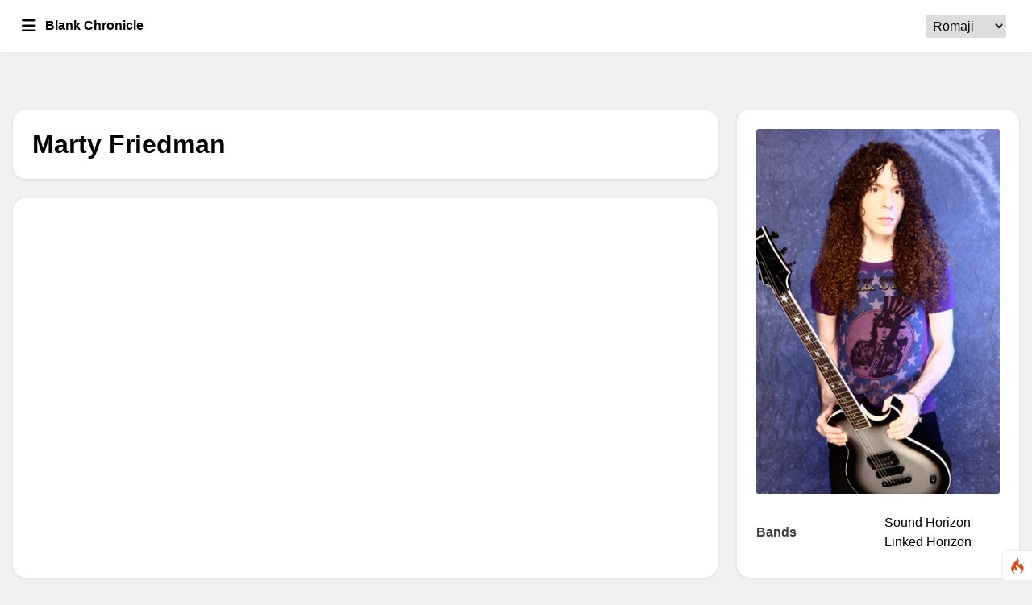

--- FILE ---
content_type: text/html; charset=UTF-8
request_url: https://dev.blankchronicle.com/persons/marty-friedman
body_size: 8307
content:
<!-- DEBUG-VIEW START 3 APPPATH/Views/front/person_single.php -->
<!-- DEBUG-VIEW START 2 APPPATH/Views/front/layout_default.php -->
<!DOCTYPE html>
<html lang="en">
<head>
<script  id="debugbar_loader" data-time="1769546598.285806" src="https://dev.blankchronicle.com/?debugbar"></script><script  id="debugbar_dynamic_script"></script><style  id="debugbar_dynamic_style"></style><script class="kint-rich-script">void 0===window.kintShared&&(window.kintShared=function(){"use strict";var e={dedupe:function(e,n){return[].forEach.call(document.querySelectorAll(e),function(e){e!==(n=n&&n.ownerDocument.contains(n)?n:e)&&e.parentNode.removeChild(e)}),n},runOnce:function(e){"complete"===document.readyState?e():window.addEventListener("load",e)}};return window.addEventListener("click",function(e){var n;e.target.classList.contains("kint-ide-link")&&((n=new XMLHttpRequest).open("GET",e.target.href),n.send(null),e.preventDefault())}),e}());
void 0===window.kintRich&&(window.kintRich=function(){"use strict";var l={selectText:function(e){var t=window.getSelection(),a=document.createRange();a.selectNodeContents(e),t.removeAllRanges(),t.addRange(a)},toggle:function(e,t){var a=l.getChildren(e);a&&(e.classList.toggle("kint-show",t),1===a.childNodes.length)&&(a=a.childNodes[0].childNodes[0])&&a.classList&&a.classList.contains("kint-parent")&&l.toggle(a,t)},toggleChildren:function(e,t){var a=l.getChildren(e);if(a){var o=a.getElementsByClassName("kint-parent"),s=o.length;for(void 0===t&&(t=e.classList.contains("kint-show"));s--;)l.toggle(o[s],t)}},switchTab:function(e){var t=e.previousSibling,a=0;for(e.parentNode.getElementsByClassName("kint-active-tab")[0].classList.remove("kint-active-tab"),e.classList.add("kint-active-tab");t;)1===t.nodeType&&a++,t=t.previousSibling;for(var o=e.parentNode.nextSibling.childNodes,s=0;s<o.length;s++)s===a?(o[s].classList.add("kint-show"),1===o[s].childNodes.length&&(t=o[s].childNodes[0].childNodes[0])&&t.classList&&t.classList.contains("kint-parent")&&l.toggle(t,!0)):o[s].classList.remove("kint-show")},mktag:function(e){return"<"+e+">"},openInNewWindow:function(e){var t=window.open();t&&(t.document.open(),t.document.write(l.mktag("html")+l.mktag("head")+l.mktag("title")+"Kint ("+(new Date).toISOString()+")"+l.mktag("/title")+l.mktag('meta charset="utf-8"')+l.mktag('script class="kint-rich-script" nonce="'+l.script.nonce+'"')+l.script.innerHTML+l.mktag("/script")+l.mktag('style class="kint-rich-style" nonce="'+l.style.nonce+'"')+l.style.innerHTML+l.mktag("/style")+l.mktag("/head")+l.mktag("body")+'<input class="kint-note-input" placeholder="Take some notes!"><div class="kint-rich">'+e.parentNode.outerHTML+"</div>"+l.mktag("/body")),t.document.close())},sortTable:function(e,a){var t=e.tBodies[0];[].slice.call(e.tBodies[0].rows).sort(function(e,t){if(e=e.cells[a].textContent.trim().toLocaleLowerCase(),t=t.cells[a].textContent.trim().toLocaleLowerCase(),isNaN(e)||isNaN(t)){if(isNaN(e)&&!isNaN(t))return 1;if(isNaN(t)&&!isNaN(e))return-1}else e=parseFloat(e),t=parseFloat(t);return e<t?-1:t<e?1:0}).forEach(function(e){t.appendChild(e)})},showAccessPath:function(e){for(var t=e.childNodes,a=0;a<t.length;a++)if(t[a].classList&&t[a].classList.contains("access-path"))return t[a].classList.toggle("kint-show"),void(t[a].classList.contains("kint-show")&&l.selectText(t[a]))},showSearchBox:function(e){var t=e.querySelector(".kint-search");t&&(t.classList.toggle("kint-show"),t.classList.contains("kint-show")?(e.classList.add("kint-show"),t.focus(),t.select(),l.search(e.parentNode,t.value)):e.parentNode.classList.remove("kint-search-root"))},search:function(e,t){e.querySelectorAll(".kint-search-match").forEach(function(e){e.classList.remove("kint-search-match")}),e.classList.remove("kint-search-match"),e.classList.toggle("kint-search-root",t.length),t.length&&l.findMatches(e,t)},findMatches:function(e,t){var a,o,s,n=e.cloneNode(!0);if(n.querySelectorAll(".access-path").forEach(function(e){e.remove()}),-1!=n.textContent.toUpperCase().indexOf(t.toUpperCase())){for(r in e.classList.add("kint-search-match"),e.childNodes)if("DD"==e.childNodes[r].tagName){a=e.childNodes[r];break}if(a)if([].forEach.call(a.childNodes,function(e){"DL"==e.tagName?l.findMatches(e,t):"UL"==e.tagName&&(e.classList.contains("kint-tabs")?o=e.childNodes:e.classList.contains("kint-tab-contents")&&(s=e.childNodes))}),o&&s&&o.length==s.length)for(var r=0;r<o.length;r++){var i=!1;(i=-1!=o[r].textContent.toUpperCase().indexOf(t.toUpperCase())||((n=s[r].cloneNode(!0)).querySelectorAll(".access-path").forEach(function(e){e.remove()}),-1!=n.textContent.toUpperCase().indexOf(t.toUpperCase()))?!0:i)&&(o[r].classList.add("kint-search-match"),[].forEach.call(s[r].childNodes,function(e){"DL"==e.tagName&&l.findMatches(e,t)}))}}},getParentByClass:function(e,t){for(;;){if(!(e=e.parentNode)||!e.classList||e===document)return null;if(e.classList.contains(t))return e}return null},getParentHeader:function(e,t){for(var a=e.nodeName.toLowerCase();"dd"!==a&&"dt"!==a&&l.getParentByClass(e,"kint-rich");)a=(e=e.parentNode).nodeName.toLowerCase();return l.getParentByClass(e,"kint-rich")?(e="dd"===a&&t?e.previousElementSibling:e)&&"dt"===e.nodeName.toLowerCase()&&e.classList.contains("kint-parent")?e:void 0:null},getChildren:function(e){for(;(e=e.nextElementSibling)&&"dd"!==e.nodeName.toLowerCase(););return e},isFolderOpen:function(){if(l.folder&&l.folder.querySelector("dd.kint-foldout"))return l.folder.querySelector("dd.kint-foldout").previousSibling.classList.contains("kint-show")},initLoad:function(){l.style=window.kintShared.dedupe("style.kint-rich-style",l.style),l.script=window.kintShared.dedupe("script.kint-rich-script",l.script),l.folder=window.kintShared.dedupe(".kint-rich.kint-folder",l.folder);var t,e=document.querySelectorAll("input.kint-search");[].forEach.call(e,function(t){function e(e){window.clearTimeout(a),t.value!==o&&(a=window.setTimeout(function(){o=t.value,l.search(t.parentNode.parentNode,o)},500))}var a=null,o=null;t.removeEventListener("keyup",e),t.addEventListener("keyup",e)}),l.folder&&(t=l.folder.querySelector("dd"),[].forEach.call(document.querySelectorAll(".kint-rich.kint-file"),function(e){e.parentNode!==l.folder&&t.appendChild(e)}),document.body.appendChild(l.folder),l.folder.classList.add("kint-show"))},keyboardNav:{targets:[],target:0,active:!1,fetchTargets:function(){var e=l.keyboardNav.targets[l.keyboardNav.target];l.keyboardNav.targets=[],document.querySelectorAll(".kint-rich nav, .kint-tabs>li:not(.kint-active-tab)").forEach(function(e){l.isFolderOpen()&&!l.folder.contains(e)||0===e.offsetWidth&&0===e.offsetHeight||l.keyboardNav.targets.push(e)}),e&&-1!==l.keyboardNav.targets.indexOf(e)&&(l.keyboardNav.target=l.keyboardNav.targets.indexOf(e))},sync:function(e){var t=document.querySelector(".kint-focused");t&&t.classList.remove("kint-focused"),l.keyboardNav.active&&((t=l.keyboardNav.targets[l.keyboardNav.target]).classList.add("kint-focused"),e||l.keyboardNav.scroll(t))},scroll:function(e){var t,a;l.folder&&e===l.folder.querySelector("dt > nav")||(e=(t=function(e){return e.offsetTop+(e.offsetParent?t(e.offsetParent):0)})(e),l.isFolderOpen()?(a=l.folder.querySelector("dd.kint-foldout")).scrollTo(0,e-a.clientHeight/2):window.scrollTo(0,e-window.innerHeight/2))},moveCursor:function(e){for(l.keyboardNav.target+=e;l.keyboardNav.target<0;)l.keyboardNav.target+=l.keyboardNav.targets.length;for(;l.keyboardNav.target>=l.keyboardNav.targets.length;)l.keyboardNav.target-=l.keyboardNav.targets.length;l.keyboardNav.sync()},setCursor:function(e){if(!l.isFolderOpen()||l.folder.contains(e)){l.keyboardNav.fetchTargets();for(var t=0;t<l.keyboardNav.targets.length;t++)if(e===l.keyboardNav.targets[t])return l.keyboardNav.target=t,!0}return!1}},mouseNav:{lastClickTarget:null,lastClickTimer:null,lastClickCount:0,renewLastClick:function(){window.clearTimeout(l.mouseNav.lastClickTimer),l.mouseNav.lastClickTimer=window.setTimeout(function(){l.mouseNav.lastClickTarget=null,l.mouseNav.lastClickTimer=null,l.mouseNav.lastClickCount=0},250)}},style:null,script:null,folder:null};return window.addEventListener("click",function(e){var t=e.target;if(l.mouseNav.lastClickTarget&&l.mouseNav.lastClickTimer&&l.mouseNav.lastClickCount)if(t=l.mouseNav.lastClickTarget,1===l.mouseNav.lastClickCount)l.toggleChildren(t.parentNode),l.keyboardNav.setCursor(t),l.keyboardNav.sync(!0),l.mouseNav.lastClickCount++,l.mouseNav.renewLastClick();else{for(var a=t.parentNode.classList.contains("kint-show"),o=document.getElementsByClassName("kint-parent"),s=o.length;s--;)l.toggle(o[s],a);l.keyboardNav.setCursor(t),l.keyboardNav.sync(!0),l.keyboardNav.scroll(t),window.clearTimeout(l.mouseNav.lastClickTimer),l.mouseNav.lastClickTarget=null,l.mouseNav.lastClickTarget=null,l.mouseNav.lastClickCount=0}else if(l.getParentByClass(t,"kint-rich")){var n=t.nodeName.toLowerCase();if("dfn"===n&&l.selectText(t),"th"===n)e.ctrlKey||l.sortTable(t.parentNode.parentNode.parentNode,t.cellIndex);else if((t=l.getParentHeader(t))&&(l.keyboardNav.setCursor(t.querySelector("nav")),l.keyboardNav.sync(!0)),t=e.target,"li"===n&&"kint-tabs"===t.parentNode.className)"kint-active-tab"!==t.className&&l.switchTab(t),(t=l.getParentHeader(t,!0))&&(l.keyboardNav.setCursor(t.querySelector("nav")),l.keyboardNav.sync(!0));else if("nav"===n)"footer"===t.parentNode.nodeName.toLowerCase()?(l.keyboardNav.setCursor(t),l.keyboardNav.sync(!0),(t=t.parentNode).classList.toggle("kint-show")):(l.toggle(t.parentNode),l.keyboardNav.fetchTargets(),l.mouseNav.lastClickCount=1,l.mouseNav.lastClickTarget=t,l.mouseNav.renewLastClick());else if(t.classList.contains("kint-popup-trigger")){var r=t.parentNode;if("footer"===r.nodeName.toLowerCase())r=r.previousSibling;else for(;r&&!r.classList.contains("kint-parent");)r=r.parentNode;l.openInNewWindow(r)}else t.classList.contains("kint-access-path-trigger")?l.showAccessPath(t.parentNode):t.classList.contains("kint-search-trigger")?l.showSearchBox(t.parentNode):t.classList.contains("kint-search")||("pre"===n&&3===e.detail?l.selectText(t):l.getParentByClass(t,"kint-source")&&3===e.detail?l.selectText(l.getParentByClass(t,"kint-source")):t.classList.contains("access-path")?l.selectText(t):"a"!==n&&(t=l.getParentHeader(t))&&(l.toggle(t),l.keyboardNav.fetchTargets()))}},!0),window.addEventListener("keydown",function(e){if(e.target===document.body&&!e.altKey&&!e.ctrlKey)if(68===e.keyCode){if(l.keyboardNav.active)l.keyboardNav.active=!1;else if(l.keyboardNav.active=!0,l.keyboardNav.fetchTargets(),0===l.keyboardNav.targets.length)return void(l.keyboardNav.active=!1);l.keyboardNav.sync(),e.preventDefault()}else if(l.keyboardNav.active)if(9===e.keyCode)l.keyboardNav.moveCursor(e.shiftKey?-1:1),e.preventDefault();else if(38===e.keyCode||75===e.keyCode)l.keyboardNav.moveCursor(-1),e.preventDefault();else if(40===e.keyCode||74===e.keyCode)l.keyboardNav.moveCursor(1),e.preventDefault();else{var t,a,o=l.keyboardNav.targets[l.keyboardNav.target];if("li"===o.nodeName.toLowerCase()){if(32===e.keyCode||13===e.keyCode)return l.switchTab(o),l.keyboardNav.fetchTargets(),l.keyboardNav.sync(),void e.preventDefault();if(39===e.keyCode||76===e.keyCode)return l.keyboardNav.moveCursor(1),void e.preventDefault();if(37===e.keyCode||72===e.keyCode)return l.keyboardNav.moveCursor(-1),void e.preventDefault()}o=o.parentNode,65===e.keyCode?(l.showAccessPath(o),e.preventDefault()):"footer"===o.nodeName.toLowerCase()&&o.parentNode.classList.contains("kint-rich")?32===e.keyCode||13===e.keyCode?(o.classList.toggle("kint-show"),e.preventDefault()):37===e.keyCode||72===e.keyCode?(o.classList.remove("kint-show"),e.preventDefault()):39!==e.keyCode&&76!==e.keyCode||(o.classList.add("kint-show"),e.preventDefault()):32===e.keyCode||13===e.keyCode?(l.toggle(o),l.keyboardNav.fetchTargets(),e.preventDefault()):39!==e.keyCode&&76!==e.keyCode&&37!==e.keyCode&&72!==e.keyCode||(t=39===e.keyCode||76===e.keyCode,o.classList.contains("kint-show")?l.toggleChildren(o,t):t||(a=l.getParentHeader(o.parentNode.parentNode,!0))&&(l.keyboardNav.setCursor((o=a).querySelector("nav")),l.keyboardNav.sync()),l.toggle(o,t),l.keyboardNav.fetchTargets(),e.preventDefault())}},!0),l}()),window.kintShared.runOnce(window.kintRich.initLoad);
void 0===window.kintMicrotimeInitialized&&(window.kintMicrotimeInitialized=1,window.addEventListener("load",function(){"use strict";var a={},t=Array.prototype.slice.call(document.querySelectorAll("[data-kint-microtime-group]"),0);t.forEach(function(t){var i,e;t.querySelector(".kint-microtime-lap")&&(i=t.getAttribute("data-kint-microtime-group"),e=parseFloat(t.querySelector(".kint-microtime-lap").innerHTML),t=parseFloat(t.querySelector(".kint-microtime-avg").innerHTML),void 0===a[i]&&(a[i]={}),(void 0===a[i].min||a[i].min>e)&&(a[i].min=e),(void 0===a[i].max||a[i].max<e)&&(a[i].max=e),a[i].avg=t)}),t.forEach(function(t){var i,e,r,o,n=t.querySelector(".kint-microtime-lap");null!==n&&(i=parseFloat(n.textContent),o=t.dataset.kintMicrotimeGroup,e=a[o].avg,r=a[o].max,o=a[o].min,i!==(t.querySelector(".kint-microtime-avg").textContent=e)||i!==o||i!==r)&&(n.style.background=e<i?"hsl("+(40-40*((i-e)/(r-e)))+", 100%, 65%)":"hsl("+(40+80*(e===o?0:(e-i)/(e-o)))+", 100%, 65%)")})}));
</script><style class="kint-rich-style">.kint-rich{font-size:13px;overflow-x:auto;white-space:nowrap;background:rgba(255,255,255,.9)}.kint-rich.kint-folder{position:fixed;bottom:0;left:0;right:0;z-index:999999;width:100%;margin:0;display:block}.kint-rich.kint-folder dd.kint-foldout{max-height:calc(100vh - 100px);padding-right:8px;overflow-y:scroll;display:none}.kint-rich.kint-folder dd.kint-foldout.kint-show{display:block}.kint-rich::selection,.kint-rich::-moz-selection,.kint-rich::-webkit-selection{background:#aaa;color:#1d1e1e}.kint-rich .kint-focused{box-shadow:0 0 3px 2px red}.kint-rich,.kint-rich::before,.kint-rich::after,.kint-rich *,.kint-rich *::before,.kint-rich *::after{box-sizing:border-box;border-radius:0;color:#1d1e1e;float:none !important;font-family:Consolas,Menlo,Monaco,Lucida Console,Liberation Mono,DejaVu Sans Mono,Bitstream Vera Sans Mono,Courier New,monospace,serif;line-height:15px;margin:0;padding:0;text-align:left}.kint-rich{margin:8px 0}.kint-rich dt,.kint-rich dl{width:auto}.kint-rich dt,.kint-rich div.access-path{background:#f8f8f8;border:1px solid #d7d7d7;color:#1d1e1e;display:block;font-weight:bold;list-style:none outside none;overflow:auto;padding:4px}.kint-rich dt:hover,.kint-rich div.access-path:hover{border-color:#aaa}.kint-rich>dl dl{padding:0 0 0 12px}.kint-rich dt.kint-parent>nav,.kint-rich>footer>nav{background:url("[data-uri]") no-repeat scroll 0 0/15px 75px rgba(0,0,0,0);cursor:pointer;display:inline-block;height:15px;width:15px;margin-right:3px;vertical-align:middle}.kint-rich dt.kint-parent:hover>nav,.kint-rich>footer>nav:hover{background-position:0 25%}.kint-rich dt.kint-parent.kint-show>nav,.kint-rich>footer.kint-show>nav{background-position:0 50%}.kint-rich dt.kint-parent.kint-show:hover>nav,.kint-rich>footer.kint-show>nav:hover{background-position:0 75%}.kint-rich dt.kint-parent.kint-locked>nav{background-position:0 100%}.kint-rich dt.kint-parent+dd{display:none;border-left:1px dashed #d7d7d7}.kint-rich dt.kint-parent.kint-show+dd{display:block}.kint-rich var,.kint-rich var a{color:#06f;font-style:normal}.kint-rich dt:hover var,.kint-rich dt:hover var a{color:red}.kint-rich dfn{font-style:normal;font-family:monospace;color:#1d1e1e}.kint-rich pre{color:#1d1e1e;margin:0 0 0 12px;padding:5px;overflow-y:hidden;border-top:0;border:1px solid #d7d7d7;background:#f8f8f8;display:block;word-break:normal}.kint-rich .kint-popup-trigger,.kint-rich .kint-access-path-trigger,.kint-rich .kint-search-trigger{background:rgba(29,30,30,.8);border-radius:3px;height:16px;font-size:16px;margin-left:5px;font-weight:bold;width:16px;text-align:center;float:right !important;cursor:pointer;color:#f8f8f8;position:relative;overflow:hidden;line-height:17.6px}.kint-rich .kint-popup-trigger:hover,.kint-rich .kint-access-path-trigger:hover,.kint-rich .kint-search-trigger:hover{color:#1d1e1e;background:#f8f8f8}.kint-rich dt.kint-parent>.kint-popup-trigger{line-height:19.2px}.kint-rich .kint-search-trigger{font-size:20px}.kint-rich input.kint-search{display:none;border:1px solid #d7d7d7;border-top-width:0;border-bottom-width:0;padding:4px;float:right !important;margin:-4px 0;color:#1d1e1e;background:#f8f8f8;height:24px;width:160px;position:relative;z-index:100}.kint-rich input.kint-search.kint-show{display:block}.kint-rich .kint-search-root ul.kint-tabs>li:not(.kint-search-match){background:#f8f8f8;opacity:.5}.kint-rich .kint-search-root dl:not(.kint-search-match){opacity:.5}.kint-rich .kint-search-root dl:not(.kint-search-match)>dt{background:#f8f8f8}.kint-rich .kint-search-root dl:not(.kint-search-match) dl,.kint-rich .kint-search-root dl:not(.kint-search-match) ul.kint-tabs>li:not(.kint-search-match){opacity:1}.kint-rich div.access-path{background:#f8f8f8;display:none;margin-top:5px;padding:4px;white-space:pre}.kint-rich div.access-path.kint-show{display:block}.kint-rich footer{padding:0 3px 3px;font-size:9px;background:rgba(0,0,0,0)}.kint-rich footer>.kint-popup-trigger{background:rgba(0,0,0,0);color:#1d1e1e}.kint-rich footer nav{height:10px;width:10px;background-size:10px 50px}.kint-rich footer>ol{display:none;margin-left:32px}.kint-rich footer.kint-show>ol{display:block}.kint-rich a{color:#1d1e1e;text-shadow:none;text-decoration:underline}.kint-rich a:hover{color:#1d1e1e;border-bottom:1px dotted #1d1e1e}.kint-rich ul{list-style:none;padding-left:12px}.kint-rich ul:not(.kint-tabs) li{border-left:1px dashed #d7d7d7}.kint-rich ul:not(.kint-tabs) li>dl{border-left:none}.kint-rich ul.kint-tabs{margin:0 0 0 12px;padding-left:0;background:#f8f8f8;border:1px solid #d7d7d7;border-top:0}.kint-rich ul.kint-tabs>li{background:#f8f8f8;border:1px solid #d7d7d7;cursor:pointer;display:inline-block;height:24px;margin:2px;padding:0 12px;vertical-align:top}.kint-rich ul.kint-tabs>li:hover,.kint-rich ul.kint-tabs>li.kint-active-tab:hover{border-color:#aaa;color:red}.kint-rich ul.kint-tabs>li.kint-active-tab{background:#f8f8f8;border-top:0;margin-top:-1px;height:27px;line-height:24px}.kint-rich ul.kint-tabs>li:not(.kint-active-tab){line-height:20px}.kint-rich ul.kint-tabs li+li{margin-left:0}.kint-rich ul.kint-tab-contents>li{display:none}.kint-rich ul.kint-tab-contents>li.kint-show{display:block}.kint-rich dt:hover+dd>ul>li.kint-active-tab{border-color:#aaa;color:red}.kint-rich dt>.kint-color-preview{width:16px;height:16px;display:inline-block;vertical-align:middle;margin-left:10px;border:1px solid #d7d7d7;background-color:#ccc;background-image:url('data:image/svg+xml;utf8,<svg xmlns="http://www.w3.org/2000/svg" viewBox="0 0 2 2"><path fill="%23FFF" d="M0 0h1v2h1V1H0z"/></svg>');background-size:100%}.kint-rich dt>.kint-color-preview:hover{border-color:#aaa}.kint-rich dt>.kint-color-preview>div{width:100%;height:100%}.kint-rich table{border-collapse:collapse;empty-cells:show;border-spacing:0}.kint-rich table *{font-size:12px}.kint-rich table dt{background:none;padding:2px}.kint-rich table dt .kint-parent{min-width:100%;overflow:hidden;text-overflow:ellipsis;white-space:nowrap}.kint-rich table td,.kint-rich table th{border:1px solid #d7d7d7;padding:2px;vertical-align:center}.kint-rich table th{cursor:alias}.kint-rich table td:first-child,.kint-rich table th{font-weight:bold;background:#f8f8f8;color:#1d1e1e}.kint-rich table td{background:#f8f8f8;white-space:pre}.kint-rich table td>dl{padding:0}.kint-rich table pre{border-top:0;border-right:0}.kint-rich table thead th:first-child{background:none;border:0}.kint-rich table tr:hover>td{box-shadow:0 0 1px 0 #aaa inset}.kint-rich table tr:hover var{color:red}.kint-rich table ul.kint-tabs li.kint-active-tab{height:20px;line-height:17px}.kint-rich pre.kint-source{margin-left:-1px}.kint-rich pre.kint-source[data-kint-filename]:before{display:block;content:attr(data-kint-filename);margin-bottom:4px;padding-bottom:4px;border-bottom:1px solid #f8f8f8}.kint-rich pre.kint-source>div:before{display:inline-block;content:counter(kint-l);counter-increment:kint-l;border-right:1px solid #aaa;padding-right:8px;margin-right:8px}.kint-rich pre.kint-source>div.kint-highlight{background:#f8f8f8}.kint-rich .kint-microtime-lap{text-shadow:-1px 0 #aaa,0 1px #aaa,1px 0 #aaa,0 -1px #aaa;color:#f8f8f8;font-weight:bold}input.kint-note-input{width:100%}.kint-rich .kint-focused{box-shadow:0 0 3px 2px red}.kint-rich dt{font-weight:normal}.kint-rich dt.kint-parent{margin-top:4px}.kint-rich dl dl{margin-top:4px;padding-left:25px;border-left:none}.kint-rich>dl>dt{background:#f8f8f8}.kint-rich ul{margin:0;padding-left:0}.kint-rich ul:not(.kint-tabs)>li{border-left:0}.kint-rich ul.kint-tabs{background:#f8f8f8;border:1px solid #d7d7d7;border-width:0 1px 1px 1px;padding:4px 0 0 12px;margin-left:-1px;margin-top:-1px}.kint-rich ul.kint-tabs li,.kint-rich ul.kint-tabs li+li{margin:0 0 0 4px}.kint-rich ul.kint-tabs li{border-bottom-width:0;height:25px}.kint-rich ul.kint-tabs li:first-child{margin-left:0}.kint-rich ul.kint-tabs li.kint-active-tab{border-top:1px solid #d7d7d7;background:#fff;font-weight:bold;padding-top:0;border-bottom:1px solid #fff !important;margin-bottom:-1px}.kint-rich ul.kint-tabs li.kint-active-tab:hover{border-bottom:1px solid #fff}.kint-rich ul>li>pre{border:1px solid #d7d7d7}.kint-rich dt:hover+dd>ul{border-color:#aaa}.kint-rich pre{background:#fff;margin-top:4px;margin-left:25px}.kint-rich .kint-source{margin-left:-1px}.kint-rich .kint-source .kint-highlight{background:#cfc}.kint-rich .kint-parent.kint-show>.kint-search{border-bottom-width:1px}.kint-rich table td{background:#fff}.kint-rich table td>dl{padding:0;margin:0}.kint-rich table td>dl>dt.kint-parent{margin:0}.kint-rich table td:first-child,.kint-rich table td,.kint-rich table th{padding:2px 4px}.kint-rich table dd,.kint-rich table dt{background:#fff}.kint-rich table tr:hover>td{box-shadow:none;background:#cfc}
</style>

<meta charset="utf-8">
<meta name="viewport" content="width=device-width, initial-scale=1">
<title>Marty Friedman</title>
<link rel="stylesheet" href="/static/css/main.css?v=0.006">
<link rel="stylesheet" href="/static/css/lyrics.css">
<link rel="stylesheet" href="/static/css/fontawesome/css/all.min.css">
<link rel="preconnect" href="https://fonts.gstatic.com" crossorigin>
<link rel="stylesheet" href="https://fonts.googleapis.com/css2?family=Noto+Sans:ital,wght@0,400;0,500;0,600;0,700;1,400;1,500;1,600;1,700&display=swap">
<!-- <link rel="alternate" href="" type="application/rss+xml" title="Blank Chronicle Blog"> -->
<!-- <link rel="canonical" href=""> -->
<!-- <link rel="search" href="/opensearch.xml" type="application/opensearchdescription+xml" title="Blank Chronicle"> -->
<link rel="icon" href="/static/img/favicon.ico">
<meta name="theme-color" content="#ffffff">
<link rel="manifest" href="/blankchronicle.webmanifest">
<meta name="format-detection" content="telephone=no">
<meta property="twitter:card" content="summary_large_image">
<meta property="twitter:site" content="@blank_chronicle">
<meta property="twitter:url" content="https://dev.blankchronicle.com/persons/marty-friedman">
<meta property="twitter:title" content="Marty Friedman">
<meta property="twitter:description" content="Blank Chronicle is a digital archive for the creative works of Revo&comma; the composer behind Sound Horizon and Linked Horizon&period;">
<meta property="twitter:image" content="https&colon;&sol;&sol;dev&period;blankchronicle&period;com&sol;uploads&sol;2023&sol;1693436858&lowbar;9b4c67e7209a31e5988a&period;jpg">
<meta property="og:type" content="website">
<meta property="og:site_name" content="Blank Chronicle">
<meta property="og:url" content="https://dev.blankchronicle.com/persons/marty-friedman">
<meta property="og:title" content="Marty Friedman">
<meta property="og:description" content="Blank Chronicle is a digital archive for the creative works of Revo&comma; the composer behind Sound Horizon and Linked Horizon&period;">
<meta name="description" content="Blank Chronicle is a digital archive for the creative works of Revo&comma; the composer behind Sound Horizon and Linked Horizon&period;">
<meta property="og:image" content="https&colon;&sol;&sol;dev&period;blankchronicle&period;com&sol;uploads&sol;2023&sol;1693436858&lowbar;9b4c67e7209a31e5988a&period;jpg">
<meta property="og:image:alt" content="">
<meta property="article:modified_time" content="2023-08-30 19&colon;07&colon;55">
</head>
<body class="information person marty-friedman romaji">

<a href="#content" class="screen-reader-text skip-link">Skip to content</a>

<header id="site-header">
    <div class="site-menu-button-container">
        <button
        type="button"
        aria-label="Toggle main menu"
        id="site-menu-button"
        class="fa-solid fa-bars"></button>
    </div>

    <a href="/" id="site-title">Blank Chronicle</a>

    <div id="language-controls">
        <label for="language-selection" class="screen-reader-text">Content Language</label>

        <select name="language" id="language-selection">
            <option value="english" >English</option>

            <option value="romaji" selected>Romaji</option>

            <option value="japanese" >Japanese</option>
        </select>
    </div>
</header>

<div id="site-menu-container">
    <nav id="site-menu" tabindex="0">  
        <ul>
            <li><a href="/">Home</a></li>

            <!-- <li><a href="/blog">Blog</a></li> -->

            <li>
                <a href="/sound-horizon">Sound Horizon</a>

                <ul>
                    <li><a href="/sound-horizon/discography">Discography</a></li>

                    <li><a href="/sound-horizon/videography">Videography</a></li>

                    <li><a href="/sound-horizon/tours">Tours</a></li>

                    <li><a href="/sound-horizon/members">Members</a></li>

                    <li><a href="/sound-horizon/characters">Characters</a></li>

                    <li><a href="/sound-horizon/goods">Goods</a></li>
                </ul>
            </li>

            <li>
                <a href="/linked-horizon">Linked Horizon</a>

                <ul> 
                    <li><a href="/linked-horizon/discography">Discography</a></li>

                    <li><a href="/linked-horizon/videography">Videography</a></li>

                    <li><a href="/linked-horizon/tours">Tours</a></li>

                    <li><a href="/linked-horizon/members">Members</a></li>

                    <li><a href="/linked-horizon/characters">Characters</a></li>

                    <li><a href="/linked-horizon/goods">Goods</a></li>
                </ul>
            </li>

            <li>
                <a href="/revo">Revo</a>

                <ul>
                    <li><a href="/revo/discography">Discography</a></li>
                </ul>
            </li>
        </ul>
    </nav>
</div>

<main id="content">
<article>
    <div class="header-area">
        
        <header>
            <!-- DEBUG-VIEW START 1 APPPATH/Views/front/components/information_heading.php -->
    <h1 lang="ja-Latn" class="name-ro">Marty Friedman</h1>

    
    
<!-- DEBUG-VIEW ENDED 1 APPPATH/Views/front/components/information_heading.php -->
        </header>
    </div>

    <div class="information-area">
        <div class="infobox">
                            <img src="/uploads/2023/1693436858_9b4c67e7209a31e5988a.jpg">
            
            
                            <table class="table table-infobox">
                    <tbody>
                                                    <tr>
                                <td>Bands</td>
                                <td>
                                    <ul>
                                                                                    <li>Sound Horizon</li>
                                                                                    <li>Linked Horizon</li>
                                                                            </ul>
                                </td>
                            </tr>
                        
                        
                        
                                            </tbody>
                </table>
                    </div>
    </div>

    <div class="content-area">
                    </div>
</article>
</main>

<footer id="site-footer">
    <div id="footer-menu">
        <div>
            <h2>Blank Chronicle</h2>

            <ul class="footer-social-list">
                <li><a href="https://twitter.com/blank_chronicle" class="fa-brands fa-x-twitter"><span class="screen-reader-text">Twitter</span></a></li>
            </ul>

            <ul>
                <li><a href="/">Home</a></li>

                <!-- <li><a href="/blog">Blog</a></li> -->

                <!-- <li><a href="/about">About</a></li>
                
                <li><a href="/contributors">Contributors</a></li> -->
            </ul>
        </div>

        <div>
            <h2>Sound Horizon</h2>

            <ul class="footer-social-list">
                <li><a href="https://www.soundhorizon.com/" class="fa-solid fa-house"><span class="screen-reader-text">Official Website</span></a></li>

                <li><a href="https://twitter.com/S_Horizon_info" class="fa-brands fa-x-twitter"><span class="screen-reader-text">Twitter</span></a></li>

                <li><a href="https://www.facebook.com/slhorizon" class="fa-brands fa-facebook"
                    ><span class="screen-reader-text">Facebook</span></a></li>

                <li><a href="https://www.youtube.com/channel/UCTtMq_Oy4vF1H_oLzOTfiLw" class="fa-brands fa-youtube"><span class="screen-reader-text">YouTube</span></a></li>
            </ul>

            <ul>
                <li><a href="/sound-horizon">About</a></li>

                <li><a href="/sound-horizon/discography">Discography</a></li>

                <li><a href="/sound-horizon/videography">Videography</a></li>

                <li><a href="/sound-horizon/tours">Tours</a></li>

                <!-- <li><a href="/sound-horizon/events">Events</a></li> -->

                <li><a href="/sound-horizon/members">Members</a></li>

                <li><a href="/sound-horizon/characters">Characters</a></li>

                <li><a href="/sound-horizon/goods">Goods</a></li>

                <!-- <li><a href="/sound-horizon/adaptations">Adaptations</a></li> -->

                <!-- <li><a href="/sound-horizon/media-mentions">Media Mentions</a></li> -->
            </ul>
        </div>

        <div>
            <h2>Linked Horizon</h2>

            <ul class="footer-social-list">
                <li><a href="https://linked-horizon.com/" class="fa-solid fa-house"><span class="screen-reader-text">Official Website</span></a></li>

                <li><a href="https://twitter.com/L_Horizon_info" class="fa-brands fa-x-twitter"><span class="screen-reader-text">Twitter</span></a></li>

                <li><a href="https://www.facebook.com/slhorizon" class="fa-brands fa-facebook"><span class="screen-reader-text">Facebook</span></a></li>

                <li><a href="https://www.youtube.com/channel/UCSlK33Z154Y_BZWF7QBNRDg" class="fa-brands fa-youtube"><span class="screen-reader-text">YouTube</span></a></li>
            </ul>

            <ul>
                <li><a href="/linked-horizon">About</a></li>

                <li><a href="/linked-horizon/discography">Discography</a></li>

                <li><a href="/linked-horizon/videography">Videography</a></li>

                <li><a href="/linked-horizon/tours">Tours</a></li>

                <!-- <li><a href="/linked-horizon/events">Events</a></li> -->

                <li><a href="/linked-horizon/members">Members</a></li>

                <li><a href="/linked-horizon/characters">Characters</a></li>

                <li><a href="/linked-horizon/goods">Goods</a></li>

                <!-- <li><a href="/linked-horizon/media-mentions">Media Mentions</a></li> -->
            </ul>
        </div>

        <div>
            <h2>Revo</h2>

            <ul>
                <li><a href="/revo">About</a></li>

                <li><a href="/revo/discography">Discography</a></li>
            </ul>
        </div>
    </div>
    
    <div class="disclaimer">
        <p>Blank Chronicle is a hobby project to archive and promote the creative works of Revo, the composer behind Sound Horizon and Linked Horizon. We are not affiliated with Revo, Sound Horizon, Linked Horizon, Bellwood Records, King Records, Pony Canyon, RAP-PRODUCTS, or any of their affiliates.</p>
    </div>
</footer>

<script src="/static/js/main.js?v=0.001"></script>
<!-- Page rendered in 0.0075 seconds -->
</body>
</html>

<!-- DEBUG-VIEW ENDED 2 APPPATH/Views/front/layout_default.php -->

<!-- DEBUG-VIEW ENDED 3 APPPATH/Views/front/person_single.php -->


--- FILE ---
content_type: text/html; charset=UTF-8
request_url: https://dev.blankchronicle.com/?debugbar_time=1769546598.285806
body_size: 22738
content:
<style>
    /** * This file is part of the CodeIgniter 4 framework. * * (c) CodeIgniter Foundation <admin@codeigniter.com> * * For the full copyright and license information, please view the LICENSE * file that was distributed with this source code. */ #debug-icon { bottom: 0; position: fixed; right: 0; z-index: 10000; height: 36px; width: 36px; margin: 0px; padding: 0px; clear: both; text-align: center; } #debug-icon a svg { margin: 8px; max-width: 20px; max-height: 20px; } #debug-icon.fixed-top { bottom: auto; top: 0; } #debug-icon .debug-bar-ndisplay { display: none; } #debug-bar { bottom: 0; left: 0; position: fixed; right: 0; z-index: 10000; height: 36px; line-height: 36px; font-family: -apple-system, BlinkMacSystemFont, "Segoe UI", Helvetica, Arial, sans-serif, "Apple Color Emoji", "Segoe UI Emoji"; font-size: 16px; font-weight: 400; } #debug-bar h1 { display: flex; font-weight: normal; margin: 0 0 0 auto; } #debug-bar h1 svg { width: 16px; margin-right: 5px; } #debug-bar h2 { font-size: 16px; margin: 0; padding: 5px 0 10px 0; } #debug-bar h2 span { font-size: 13px; } #debug-bar h3 { font-size: 12px; font-weight: 200; margin: 0 0 0 10px; padding: 0; text-transform: uppercase; } #debug-bar p { font-size: 12px; margin: 0 0 0 15px; padding: 0; } #debug-bar a { text-decoration: none; } #debug-bar a:hover { text-decoration: underline; } #debug-bar button { border: 1px solid; border-radius: 4px; -moz-border-radius: 4px; -webkit-border-radius: 4px; cursor: pointer; line-height: 15px; } #debug-bar button:hover { text-decoration: underline; } #debug-bar table { border-collapse: collapse; font-size: 14px; line-height: normal; margin: 5px 10px 15px 10px; width: calc(100% - 10px); } #debug-bar table strong { font-weight: 500; } #debug-bar table th { display: table-cell; font-weight: 600; padding-bottom: 0.7em; text-align: left; } #debug-bar table tr { border: none; } #debug-bar table td { border: none; display: table-cell; margin: 0; text-align: left; } #debug-bar table td:first-child { max-width: 20%; } #debug-bar table td:first-child.narrow { width: 7em; } #debug-bar td[data-debugbar-route] form { display: none; } #debug-bar td[data-debugbar-route]:hover form { display: block; } #debug-bar td[data-debugbar-route]:hover > div { display: none; } #debug-bar td[data-debugbar-route] input[type=text] { padding: 2px; } #debug-bar .toolbar { display: flex; overflow: hidden; overflow-y: auto; padding: 0 12px 0 12px; white-space: nowrap; z-index: 10000; } #debug-bar .toolbar .rotate { animation: toolbar-rotate 9s linear infinite; } @keyframes toolbar-rotate { to { transform: rotate(360deg); } } #debug-bar.fixed-top { bottom: auto; top: 0; } #debug-bar.fixed-top .tab { bottom: auto; top: 36px; } #debug-bar #toolbar-position a, #debug-bar #toolbar-theme a { padding: 0 6px; display: inline-flex; vertical-align: top; } #debug-bar #toolbar-position a:hover, #debug-bar #toolbar-theme a:hover { text-decoration: none; } #debug-bar #debug-bar-link { display: flex; padding: 6px; } #debug-bar .ci-label { display: inline-flex; font-size: 14px; } #debug-bar .ci-label:hover { cursor: pointer; } #debug-bar .ci-label a { color: inherit; display: flex; letter-spacing: normal; padding: 0 10px; text-decoration: none; align-items: center; } #debug-bar .ci-label img { margin: 6px 3px 6px 0; width: 16px !important; } #debug-bar .ci-label .badge { border-radius: 12px; -moz-border-radius: 12px; -webkit-border-radius: 12px; display: inline-block; font-size: 75%; font-weight: bold; line-height: 12px; margin-left: 5px; padding: 2px 5px; text-align: center; vertical-align: baseline; white-space: nowrap; } #debug-bar .tab { bottom: 35px; display: none; left: 0; max-height: 62%; overflow: hidden; overflow-y: auto; padding: 1em 2em; position: fixed; right: 0; z-index: 9999; } #debug-bar .timeline { margin-left: 0; width: 100%; } #debug-bar .timeline th { border-left: 1px solid; font-size: 12px; font-weight: 200; padding: 5px 5px 10px 5px; position: relative; text-align: left; } #debug-bar .timeline th:first-child { border-left: 0; } #debug-bar .timeline td { border-left: 1px solid; padding: 5px; position: relative; } #debug-bar .timeline td:first-child { border-left: 0; max-width: none; } #debug-bar .timeline td.child-container { padding: 0px; } #debug-bar .timeline td.child-container .timeline { margin: 0px; } #debug-bar .timeline td.child-container .timeline td:first-child:not(.child-container) { padding-left: calc(5px + 10px * var(--level)); } #debug-bar .timeline .timer { border-radius: 4px; -moz-border-radius: 4px; -webkit-border-radius: 4px; display: inline-block; padding: 5px; position: absolute; top: 30%; } #debug-bar .timeline .timeline-parent { cursor: pointer; } #debug-bar .timeline .timeline-parent td:first-child nav { background: url("[data-uri]") no-repeat scroll 0 0/15px 75px transparent; background-position: 0 25%; display: inline-block; height: 15px; width: 15px; margin-right: 3px; vertical-align: middle; } #debug-bar .timeline .timeline-parent-open { background-color: #DFDFDF; } #debug-bar .timeline .timeline-parent-open td:first-child nav { background-position: 0 75%; } #debug-bar .timeline .child-row:hover { background: transparent; } #debug-bar .route-params, #debug-bar .route-params-item { vertical-align: top; } #debug-bar .route-params td:first-child, #debug-bar .route-params-item td:first-child { font-style: italic; padding-left: 1em; text-align: right; } #debug-bar > .debug-bar-dblock { display: block; } .debug-view.show-view { border: 1px solid; margin: 4px; } .debug-view-path { font-family: monospace; font-size: 12px; letter-spacing: normal; min-height: 16px; padding: 2px; text-align: left; } .show-view .debug-view-path { display: block !important; } @media screen and (max-width: 1024px) { #debug-bar .ci-label img { margin: unset; } .hide-sm { display: none !important; } } #debug-icon { background-color: #FFFFFF; box-shadow: 0 0 4px #DFDFDF; -moz-box-shadow: 0 0 4px #DFDFDF; -webkit-box-shadow: 0 0 4px #DFDFDF; } #debug-icon a:active, #debug-icon a:link, #debug-icon a:visited { color: #DD8615; } #debug-bar { background-color: #FFFFFF; color: #434343; } #debug-bar h1, #debug-bar h2, #debug-bar h3, #debug-bar p, #debug-bar a, #debug-bar button, #debug-bar table, #debug-bar thead, #debug-bar tr, #debug-bar td, #debug-bar button, #debug-bar .toolbar { background-color: transparent; color: #434343; } #debug-bar button { background-color: #FFFFFF; } #debug-bar table strong { color: #DD8615; } #debug-bar table tbody tr:hover { background-color: #DFDFDF; } #debug-bar table tbody tr.current { background-color: #FDC894; } #debug-bar table tbody tr.current:hover td { background-color: #DD4814; color: #FFFFFF; } #debug-bar .toolbar { background-color: #FFFFFF; box-shadow: 0 0 4px #DFDFDF; -moz-box-shadow: 0 0 4px #DFDFDF; -webkit-box-shadow: 0 0 4px #DFDFDF; } #debug-bar .toolbar img { filter: brightness(0) invert(0.4); } #debug-bar.fixed-top .toolbar { box-shadow: 0 0 4px #DFDFDF; -moz-box-shadow: 0 0 4px #DFDFDF; -webkit-box-shadow: 0 0 4px #DFDFDF; } #debug-bar.fixed-top .tab { box-shadow: 0 1px 4px #DFDFDF; -moz-box-shadow: 0 1px 4px #DFDFDF; -webkit-box-shadow: 0 1px 4px #DFDFDF; } #debug-bar .muted { color: #434343; } #debug-bar .muted td { color: #DFDFDF; } #debug-bar .muted:hover td { color: #434343; } #debug-bar #toolbar-position, #debug-bar #toolbar-theme { filter: brightness(0) invert(0.6); } #debug-bar .ci-label.active { background-color: #DFDFDF; } #debug-bar .ci-label:hover { background-color: #DFDFDF; } #debug-bar .ci-label .badge { background-color: #DD4814; color: #FFFFFF; } #debug-bar .tab { background-color: #FFFFFF; box-shadow: 0 -1px 4px #DFDFDF; -moz-box-shadow: 0 -1px 4px #DFDFDF; -webkit-box-shadow: 0 -1px 4px #DFDFDF; } #debug-bar .timeline th, #debug-bar .timeline td { border-color: #DFDFDF; } #debug-bar .timeline .timer { background-color: #DD8615; } .debug-view.show-view { border-color: #DD8615; } .debug-view-path { background-color: #FDC894; color: #434343; } @media (prefers-color-scheme: dark) { #debug-icon { background-color: #252525; box-shadow: 0 0 4px #DFDFDF; -moz-box-shadow: 0 0 4px #DFDFDF; -webkit-box-shadow: 0 0 4px #DFDFDF; } #debug-icon a:active, #debug-icon a:link, #debug-icon a:visited { color: #DD8615; } #debug-bar { background-color: #252525; color: #DFDFDF; } #debug-bar h1, #debug-bar h2, #debug-bar h3, #debug-bar p, #debug-bar a, #debug-bar button, #debug-bar table, #debug-bar thead, #debug-bar tr, #debug-bar td, #debug-bar button, #debug-bar .toolbar { background-color: transparent; color: #DFDFDF; } #debug-bar button { background-color: #252525; } #debug-bar table strong { color: #DD8615; } #debug-bar table tbody tr:hover { background-color: #434343; } #debug-bar table tbody tr.current { background-color: #FDC894; } #debug-bar table tbody tr.current td { color: #252525; } #debug-bar table tbody tr.current:hover td { background-color: #DD4814; color: #FFFFFF; } #debug-bar .toolbar { background-color: #434343; box-shadow: 0 0 4px #434343; -moz-box-shadow: 0 0 4px #434343; -webkit-box-shadow: 0 0 4px #434343; } #debug-bar .toolbar img { filter: brightness(0) invert(1); } #debug-bar.fixed-top .toolbar { box-shadow: 0 0 4px #434343; -moz-box-shadow: 0 0 4px #434343; -webkit-box-shadow: 0 0 4px #434343; } #debug-bar.fixed-top .tab { box-shadow: 0 1px 4px #434343; -moz-box-shadow: 0 1px 4px #434343; -webkit-box-shadow: 0 1px 4px #434343; } #debug-bar .muted { color: #DFDFDF; } #debug-bar .muted td { color: #434343; } #debug-bar .muted:hover td { color: #DFDFDF; } #debug-bar #toolbar-position, #debug-bar #toolbar-theme { filter: brightness(0) invert(0.6); } #debug-bar .ci-label.active { background-color: #252525; } #debug-bar .ci-label:hover { background-color: #252525; } #debug-bar .ci-label .badge { background-color: #DD4814; color: #FFFFFF; } #debug-bar .tab { background-color: #252525; box-shadow: 0 -1px 4px #434343; -moz-box-shadow: 0 -1px 4px #434343; -webkit-box-shadow: 0 -1px 4px #434343; } #debug-bar .timeline th, #debug-bar .timeline td { border-color: #434343; } #debug-bar .timeline .timer { background-color: #DD8615; } .debug-view.show-view { border-color: #DD8615; } .debug-view-path { background-color: #FDC894; color: #434343; } } #toolbarContainer.dark #debug-icon { background-color: #252525; box-shadow: 0 0 4px #DFDFDF; -moz-box-shadow: 0 0 4px #DFDFDF; -webkit-box-shadow: 0 0 4px #DFDFDF; } #toolbarContainer.dark #debug-icon a:active, #toolbarContainer.dark #debug-icon a:link, #toolbarContainer.dark #debug-icon a:visited { color: #DD8615; } #toolbarContainer.dark #debug-bar { background-color: #252525; color: #DFDFDF; } #toolbarContainer.dark #debug-bar h1, #toolbarContainer.dark #debug-bar h2, #toolbarContainer.dark #debug-bar h3, #toolbarContainer.dark #debug-bar p, #toolbarContainer.dark #debug-bar a, #toolbarContainer.dark #debug-bar button, #toolbarContainer.dark #debug-bar table, #toolbarContainer.dark #debug-bar thead, #toolbarContainer.dark #debug-bar tr, #toolbarContainer.dark #debug-bar td, #toolbarContainer.dark #debug-bar button, #toolbarContainer.dark #debug-bar .toolbar { background-color: transparent; color: #DFDFDF; } #toolbarContainer.dark #debug-bar button { background-color: #252525; } #toolbarContainer.dark #debug-bar table strong { color: #DD8615; } #toolbarContainer.dark #debug-bar table tbody tr:hover { background-color: #434343; } #toolbarContainer.dark #debug-bar table tbody tr.current { background-color: #FDC894; } #toolbarContainer.dark #debug-bar table tbody tr.current td { color: #252525; } #toolbarContainer.dark #debug-bar table tbody tr.current:hover td { background-color: #DD4814; color: #FFFFFF; } #toolbarContainer.dark #debug-bar .toolbar { background-color: #434343; box-shadow: 0 0 4px #434343; -moz-box-shadow: 0 0 4px #434343; -webkit-box-shadow: 0 0 4px #434343; } #toolbarContainer.dark #debug-bar .toolbar img { filter: brightness(0) invert(1); } #toolbarContainer.dark #debug-bar.fixed-top .toolbar { box-shadow: 0 0 4px #434343; -moz-box-shadow: 0 0 4px #434343; -webkit-box-shadow: 0 0 4px #434343; } #toolbarContainer.dark #debug-bar.fixed-top .tab { box-shadow: 0 1px 4px #434343; -moz-box-shadow: 0 1px 4px #434343; -webkit-box-shadow: 0 1px 4px #434343; } #toolbarContainer.dark #debug-bar .muted { color: #DFDFDF; } #toolbarContainer.dark #debug-bar .muted td { color: #434343; } #toolbarContainer.dark #debug-bar .muted:hover td { color: #DFDFDF; } #toolbarContainer.dark #debug-bar #toolbar-position, #toolbarContainer.dark #debug-bar #toolbar-theme { filter: brightness(0) invert(0.6); } #toolbarContainer.dark #debug-bar .ci-label.active { background-color: #252525; } #toolbarContainer.dark #debug-bar .ci-label:hover { background-color: #252525; } #toolbarContainer.dark #debug-bar .ci-label .badge { background-color: #DD4814; color: #FFFFFF; } #toolbarContainer.dark #debug-bar .tab { background-color: #252525; box-shadow: 0 -1px 4px #434343; -moz-box-shadow: 0 -1px 4px #434343; -webkit-box-shadow: 0 -1px 4px #434343; } #toolbarContainer.dark #debug-bar .timeline th, #toolbarContainer.dark #debug-bar .timeline td { border-color: #434343; } #toolbarContainer.dark #debug-bar .timeline .timer { background-color: #DD8615; } #toolbarContainer.dark .debug-view.show-view { border-color: #DD8615; } #toolbarContainer.dark .debug-view-path { background-color: #FDC894; color: #434343; } #toolbarContainer.dark td[data-debugbar-route] input[type=text] { background: #000; color: #fff; } #toolbarContainer.light #debug-icon { background-color: #FFFFFF; box-shadow: 0 0 4px #DFDFDF; -moz-box-shadow: 0 0 4px #DFDFDF; -webkit-box-shadow: 0 0 4px #DFDFDF; } #toolbarContainer.light #debug-icon a:active, #toolbarContainer.light #debug-icon a:link, #toolbarContainer.light #debug-icon a:visited { color: #DD8615; } #toolbarContainer.light #debug-bar { background-color: #FFFFFF; color: #434343; } #toolbarContainer.light #debug-bar h1, #toolbarContainer.light #debug-bar h2, #toolbarContainer.light #debug-bar h3, #toolbarContainer.light #debug-bar p, #toolbarContainer.light #debug-bar a, #toolbarContainer.light #debug-bar button, #toolbarContainer.light #debug-bar table, #toolbarContainer.light #debug-bar thead, #toolbarContainer.light #debug-bar tr, #toolbarContainer.light #debug-bar td, #toolbarContainer.light #debug-bar button, #toolbarContainer.light #debug-bar .toolbar { background-color: transparent; color: #434343; } #toolbarContainer.light #debug-bar button { background-color: #FFFFFF; } #toolbarContainer.light #debug-bar table strong { color: #DD8615; } #toolbarContainer.light #debug-bar table tbody tr:hover { background-color: #DFDFDF; } #toolbarContainer.light #debug-bar table tbody tr.current { background-color: #FDC894; } #toolbarContainer.light #debug-bar table tbody tr.current:hover td { background-color: #DD4814; color: #FFFFFF; } #toolbarContainer.light #debug-bar .toolbar { background-color: #FFFFFF; box-shadow: 0 0 4px #DFDFDF; -moz-box-shadow: 0 0 4px #DFDFDF; -webkit-box-shadow: 0 0 4px #DFDFDF; } #toolbarContainer.light #debug-bar .toolbar img { filter: brightness(0) invert(0.4); } #toolbarContainer.light #debug-bar.fixed-top .toolbar { box-shadow: 0 0 4px #DFDFDF; -moz-box-shadow: 0 0 4px #DFDFDF; -webkit-box-shadow: 0 0 4px #DFDFDF; } #toolbarContainer.light #debug-bar.fixed-top .tab { box-shadow: 0 1px 4px #DFDFDF; -moz-box-shadow: 0 1px 4px #DFDFDF; -webkit-box-shadow: 0 1px 4px #DFDFDF; } #toolbarContainer.light #debug-bar .muted { color: #434343; } #toolbarContainer.light #debug-bar .muted td { color: #DFDFDF; } #toolbarContainer.light #debug-bar .muted:hover td { color: #434343; } #toolbarContainer.light #debug-bar #toolbar-position, #toolbarContainer.light #debug-bar #toolbar-theme { filter: brightness(0) invert(0.6); } #toolbarContainer.light #debug-bar .ci-label.active { background-color: #DFDFDF; } #toolbarContainer.light #debug-bar .ci-label:hover { background-color: #DFDFDF; } #toolbarContainer.light #debug-bar .ci-label .badge { background-color: #DD4814; color: #FFFFFF; } #toolbarContainer.light #debug-bar .tab { background-color: #FFFFFF; box-shadow: 0 -1px 4px #DFDFDF; -moz-box-shadow: 0 -1px 4px #DFDFDF; -webkit-box-shadow: 0 -1px 4px #DFDFDF; } #toolbarContainer.light #debug-bar .timeline th, #toolbarContainer.light #debug-bar .timeline td { border-color: #DFDFDF; } #toolbarContainer.light #debug-bar .timeline .timer { background-color: #DD8615; } #toolbarContainer.light .debug-view.show-view { border-color: #DD8615; } #toolbarContainer.light .debug-view-path { background-color: #FDC894; color: #434343; } .debug-bar-width30 { width: 30%; } .debug-bar-width10 { width: 10%; } .debug-bar-width70p { width: 70px; } .debug-bar-width190p { width: 190px; } .debug-bar-width20e { width: 20em; } .debug-bar-width6r { width: 6rem; } .debug-bar-ndisplay { display: none; } .debug-bar-alignRight { text-align: right; } .debug-bar-alignLeft { text-align: left; } .debug-bar-noverflow { overflow: hidden; } .debug-bar-dtableRow { display: table-row; } .debug-bar-dinlineBlock { display: inline-block; } .debug-bar-pointer { cursor: pointer; } .debug-bar-mleft4 { margin-left: 4px; } .debug-bar-level-0 { --level: 0; } .debug-bar-level-1 { --level: 1; } .debug-bar-level-2 { --level: 2; } .debug-bar-level-3 { --level: 3; } .debug-bar-level-4 { --level: 4; } .debug-bar-level-5 { --level: 5; } .debug-bar-level-6 { --level: 6; } </style>

<script id="toolbar_js">
    var ciSiteURL = "https://dev.blankchronicle.com"
    /*
 * Functionality for the CodeIgniter Debug Toolbar.
 */

var ciDebugBar = {
    toolbarContainer: null,
    toolbar: null,
    icon: null,

    init: function () {
        this.toolbarContainer = document.getElementById("toolbarContainer");
        this.toolbar = document.getElementById("debug-bar");
        this.icon = document.getElementById("debug-icon");

        ciDebugBar.createListeners();
        ciDebugBar.setToolbarState();
        ciDebugBar.setToolbarPosition();
        ciDebugBar.setToolbarTheme();
        ciDebugBar.toggleViewsHints();
        ciDebugBar.routerLink();
        ciDebugBar.setHotReloadState();

        document
            .getElementById("debug-bar-link")
            .addEventListener("click", ciDebugBar.toggleToolbar, true);
        document
            .getElementById("debug-icon-link")
            .addEventListener("click", ciDebugBar.toggleToolbar, true);

        // Allows to highlight the row of the current history request
        var btn = this.toolbar.querySelector(
            'button[data-time="' + localStorage.getItem("debugbar-time") + '"]'
        );
        ciDebugBar.addClass(btn.parentNode.parentNode, "current");

        historyLoad = this.toolbar.getElementsByClassName("ci-history-load");

        for (var i = 0; i < historyLoad.length; i++) {
            historyLoad[i].addEventListener(
                "click",
                function () {
                    loadDoc(this.getAttribute("data-time"));
                },
                true
            );
        }

        // Display the active Tab on page load
        var tab = ciDebugBar.readCookie("debug-bar-tab");
        if (document.getElementById(tab)) {
            var el = document.getElementById(tab);
            ciDebugBar.switchClass(el, "debug-bar-ndisplay", "debug-bar-dblock");
            ciDebugBar.addClass(el, "active");
            tab = document.querySelector("[data-tab=" + tab + "]");
            if (tab) {
                ciDebugBar.addClass(tab.parentNode, "active");
            }
        }
    },

    createListeners: function () {
        var buttons = [].slice.call(
            this.toolbar.querySelectorAll(".ci-label a")
        );

        for (var i = 0; i < buttons.length; i++) {
            buttons[i].addEventListener("click", ciDebugBar.showTab, true);
        }

        // Hook up generic toggle via data attributes `data-toggle="foo"`
        var links = this.toolbar.querySelectorAll("[data-toggle]");
        for (var i = 0; i < links.length; i++) {
            let toggleData = links[i].getAttribute("data-toggle");
            if (toggleData === "datatable") {

                let datatable = links[i].getAttribute("data-table");
                links[i].addEventListener("click", function() {
                    ciDebugBar.toggleDataTable(datatable)
                }, true);
               
            } else if (toggleData === "childrows") {

                let child = links[i].getAttribute("data-child");
                links[i].addEventListener("click", function() {
                    ciDebugBar.toggleChildRows(child)
                }, true);
                
            } else {
                links[i].addEventListener("click", ciDebugBar.toggleRows, true);
            }
        }
    },

    showTab: function () {
        // Get the target tab, if any
        var tab = document.getElementById(this.getAttribute("data-tab"));

        // If the label have not a tab stops here
        if (! tab) {
            return;
        }

        // Remove debug-bar-tab cookie
        ciDebugBar.createCookie("debug-bar-tab", "", -1);

        // Check our current state.
        var state = tab.classList.contains("debug-bar-dblock");

        // Hide all tabs
        var tabs = document.querySelectorAll("#debug-bar .tab");

        for (var i = 0; i < tabs.length; i++) {
            ciDebugBar.switchClass(tabs[i], "debug-bar-dblock", "debug-bar-ndisplay");
        }

        // Mark all labels as inactive
        var labels = document.querySelectorAll("#debug-bar .ci-label");

        for (var i = 0; i < labels.length; i++) {
            ciDebugBar.removeClass(labels[i], "active");
        }

        // Show/hide the selected tab
        if (! state) {
            ciDebugBar.switchClass(tab, "debug-bar-ndisplay", "debug-bar-dblock");
            ciDebugBar.addClass(this.parentNode, "active");
            // Create debug-bar-tab cookie to persistent state
            ciDebugBar.createCookie(
                "debug-bar-tab",
                this.getAttribute("data-tab"),
                365
            );
        }
    },

    addClass: function (el, className) {
        if (el.classList) {
            el.classList.add(className);
        } else {
            el.className += " " + className;
        }
    },

    removeClass: function (el, className) {
        if (el.classList) {
            el.classList.remove(className);
        } else {
            el.className = el.className.replace(
                new RegExp(
                    "(^|\\b)" + className.split(" ").join("|") + "(\\b|$)",
                    "gi"
                ),
                " "
            );
        }
    },

    switchClass  : function(el, classFrom, classTo) {
        ciDebugBar.removeClass(el, classFrom);
        ciDebugBar.addClass(el, classTo);
    },

    /**
     * Toggle display of another object based on
     * the data-toggle value of this object
     *
     * @param event
     */
    toggleRows: function (event) {
        if (event.target) {
            let row = event.target.closest("tr");
            let target = document.getElementById(
                row.getAttribute("data-toggle")
            );

            if (target.classList.contains("debug-bar-ndisplay")) {
                ciDebugBar.switchClass(target, "debug-bar-ndisplay", "debug-bar-dtableRow");   
            } else {
                ciDebugBar.switchClass(target, "debug-bar-dtableRow", "debug-bar-ndisplay");
            } 
        }
    },

    /**
     * Toggle display of a data table
     *
     * @param obj
     */
    toggleDataTable: function (obj) {
        if (typeof obj == "string") {
            obj = document.getElementById(obj + "_table");
        }

        if (obj) {
            if (obj.classList.contains("debug-bar-ndisplay")) {
                ciDebugBar.switchClass(obj, "debug-bar-ndisplay", "debug-bar-dblock");
            } else {
                ciDebugBar.switchClass(obj, "debug-bar-dblock", "debug-bar-ndisplay");
            }
        }
    },

    /**
     * Toggle display of timeline child elements
     *
     * @param obj
     */
    toggleChildRows: function (obj) {
        if (typeof obj == "string") {
            par = document.getElementById(obj + "_parent");
            obj = document.getElementById(obj + "_children");
        }

        if (par && obj) {

            if (obj.classList.contains("debug-bar-ndisplay")) {
                ciDebugBar.removeClass(obj, "debug-bar-ndisplay");
            } else {
                ciDebugBar.addClass(obj, "debug-bar-ndisplay");
            }

            par.classList.toggle("timeline-parent-open");
        }
    },

    //--------------------------------------------------------------------

    /**
     *   Toggle tool bar from full to icon and icon to full
     */
    toggleToolbar: function () {
        var open = ! ciDebugBar.toolbar.classList.contains("debug-bar-ndisplay");

        if (open) {
            ciDebugBar.switchClass(ciDebugBar.icon, "debug-bar-ndisplay", "debug-bar-dinlineBlock");
            ciDebugBar.switchClass(ciDebugBar.toolbar, "debug-bar-dinlineBlock", "debug-bar-ndisplay");
        } else {
            ciDebugBar.switchClass(ciDebugBar.icon, "debug-bar-dinlineBlock", "debug-bar-ndisplay");
            ciDebugBar.switchClass(ciDebugBar.toolbar, "debug-bar-ndisplay", "debug-bar-dinlineBlock");
        }

        // Remember it for other page loads on this site
        ciDebugBar.createCookie("debug-bar-state", "", -1);
        ciDebugBar.createCookie(
            "debug-bar-state",
            open == true ? "minimized" : "open",
            365
        );
    },

    /**
     * Sets the initial state of the toolbar (open or minimized) when
     * the page is first loaded to allow it to remember the state between refreshes.
     */
    setToolbarState: function () {
        var open = ciDebugBar.readCookie("debug-bar-state");

        if (open != "open") {
            ciDebugBar.switchClass(ciDebugBar.icon, "debug-bar-ndisplay", "debug-bar-dinlineBlock");
            ciDebugBar.switchClass(ciDebugBar.toolbar, "debug-bar-dinlineBlock", "debug-bar-ndisplay");
        } else {
            ciDebugBar.switchClass(ciDebugBar.icon, "debug-bar-dinlineBlock", "debug-bar-ndisplay");
            ciDebugBar.switchClass(ciDebugBar.toolbar, "debug-bar-ndisplay", "debug-bar-dinlineBlock");
        } 
    },

    toggleViewsHints: function () {
        // Avoid toggle hints on history requests that are not the initial
        if (
            localStorage.getItem("debugbar-time") !=
            localStorage.getItem("debugbar-time-new")
        ) {
            var a = document.querySelector('a[data-tab="ci-views"]');
            a.href = "#";
            return;
        }

        var nodeList = []; // [ Element, NewElement( 1 )/OldElement( 0 ) ]
        var sortedComments = [];
        var comments = [];

        var getComments = function () {
            var nodes = [];
            var result = [];
            var xpathResults = document.evaluate(
                "//comment()[starts-with(., ' DEBUG-VIEW')]",
                document,
                null,
                XPathResult.ANY_TYPE,
                null
            );
            var nextNode = xpathResults.iterateNext();
            while (nextNode) {
                nodes.push(nextNode);
                nextNode = xpathResults.iterateNext();
            }

            // sort comment by opening and closing tags
            for (var i = 0; i < nodes.length; ++i) {
                // get file path + name to use as key
                var path = nodes[i].nodeValue.substring(
                    18,
                    nodes[i].nodeValue.length - 1
                );

                if (nodes[i].nodeValue[12] === "S") {
                    // simple check for start comment
                    // create new entry
                    result[path] = [nodes[i], null];
                } else if (result[path]) {
                    // add to existing entry
                    result[path][1] = nodes[i];
                }
            }

            return result;
        };

        // find node that has TargetNode as parentNode
        var getParentNode = function (node, targetNode) {
            if (node.parentNode === null) {
                return null;
            }

            if (node.parentNode !== targetNode) {
                return getParentNode(node.parentNode, targetNode);
            }

            return node;
        };

        // define invalid & outer ( also invalid ) elements
        const INVALID_ELEMENTS = ["NOSCRIPT", "SCRIPT", "STYLE"];
        const OUTER_ELEMENTS = ["HTML", "BODY", "HEAD"];

        var getValidElementInner = function (node, reverse) {
            // handle invalid tags
            if (OUTER_ELEMENTS.indexOf(node.nodeName) !== -1) {
                for (var i = 0; i < document.body.children.length; ++i) {
                    var index = reverse
                        ? document.body.children.length - (i + 1)
                        : i;
                    var element = document.body.children[index];

                    // skip invalid tags
                    if (INVALID_ELEMENTS.indexOf(element.nodeName) !== -1) {
                        continue;
                    }

                    return [element, reverse];
                }

                return null;
            }

            // get to next valid element
            while (
                node !== null &&
                INVALID_ELEMENTS.indexOf(node.nodeName) !== -1
            ) {
                node = reverse
                    ? node.previousElementSibling
                    : node.nextElementSibling;
            }

            // return non array if we couldnt find something
            if (node === null) {
                return null;
            }

            return [node, reverse];
        };

        // get next valid element ( to be safe to add divs )
        // @return [ element, skip element ] or null if we couldnt find a valid place
        var getValidElement = function (nodeElement) {
            if (nodeElement) {
                if (nodeElement.nextElementSibling !== null) {
                    return (
                        getValidElementInner(
                            nodeElement.nextElementSibling,
                            false
                        ) ||
                        getValidElementInner(
                            nodeElement.previousElementSibling,
                            true
                        )
                    );
                }
                if (nodeElement.previousElementSibling !== null) {
                    return getValidElementInner(
                        nodeElement.previousElementSibling,
                        true
                    );
                }
            }

            // something went wrong! -> element is not in DOM
            return null;
        };

        function showHints() {
            // Had AJAX? Reset view blocks
            sortedComments = getComments();

            for (var key in sortedComments) {
                var startElement = getValidElement(sortedComments[key][0]);
                var endElement = getValidElement(sortedComments[key][1]);

                // skip if we couldnt get a valid element
                if (startElement === null || endElement === null) {
                    continue;
                }

                // find element which has same parent as startelement
                var jointParent = getParentNode(
                    endElement[0],
                    startElement[0].parentNode
                );
                if (jointParent === null) {
                    // find element which has same parent as endelement
                    jointParent = getParentNode(
                        startElement[0],
                        endElement[0].parentNode
                    );
                    if (jointParent === null) {
                        // both tries failed
                        continue;
                    } else {
                        startElement[0] = jointParent;
                    }
                } else {
                    endElement[0] = jointParent;
                }

                var debugDiv = document.createElement("div"); // holder
                var debugPath = document.createElement("div"); // path
                var childArray = startElement[0].parentNode.childNodes; // target child array
                var parent = startElement[0].parentNode;
                var start, end;

                // setup container
                debugDiv.classList.add("debug-view");
                debugDiv.classList.add("show-view");
                debugPath.classList.add("debug-view-path");
                debugPath.innerText = key;
                debugDiv.appendChild(debugPath);

                // calc distance between them
                // start
                for (var i = 0; i < childArray.length; ++i) {
                    // check for comment ( start & end ) -> if its before valid start element
                    if (
                        childArray[i] === sortedComments[key][1] ||
                        childArray[i] === sortedComments[key][0] ||
                        childArray[i] === startElement[0]
                    ) {
                        start = i;
                        if (childArray[i] === sortedComments[key][0]) {
                            start++; // increase to skip the start comment
                        }
                        break;
                    }
                }
                // adjust if we want to skip the start element
                if (startElement[1]) {
                    start++;
                }

                // end
                for (var i = start; i < childArray.length; ++i) {
                    if (childArray[i] === endElement[0]) {
                        end = i;
                        // dont break to check for end comment after end valid element
                    } else if (childArray[i] === sortedComments[key][1]) {
                        // if we found the end comment, we can break
                        end = i;
                        break;
                    }
                }

                // move elements
                var number = end - start;
                if (endElement[1]) {
                    number++;
                }
                for (var i = 0; i < number; ++i) {
                    if (INVALID_ELEMENTS.indexOf(childArray[start]) !== -1) {
                        // skip invalid childs that can cause problems if moved
                        start++;
                        continue;
                    }
                    debugDiv.appendChild(childArray[start]);
                }

                // add container to DOM
                nodeList.push(parent.insertBefore(debugDiv, childArray[start]));
            }

            ciDebugBar.createCookie("debug-view", "show", 365);
            ciDebugBar.addClass(btn, "active");
        }

        function hideHints() {
            for (var i = 0; i < nodeList.length; ++i) {
                var index;

                // find index
                for (
                    var j = 0;
                    j < nodeList[i].parentNode.childNodes.length;
                    ++j
                ) {
                    if (nodeList[i].parentNode.childNodes[j] === nodeList[i]) {
                        index = j;
                        break;
                    }
                }

                // move child back
                while (nodeList[i].childNodes.length !== 1) {
                    nodeList[i].parentNode.insertBefore(
                        nodeList[i].childNodes[1],
                        nodeList[i].parentNode.childNodes[index].nextSibling
                    );
                    index++;
                }

                nodeList[i].parentNode.removeChild(nodeList[i]);
            }
            nodeList.length = 0;

            ciDebugBar.createCookie("debug-view", "", -1);
            ciDebugBar.removeClass(btn, "active");
        }

        var btn = document.querySelector("[data-tab=ci-views]");

        // If the Views Collector is inactive stops here
        if (! btn) {
            return;
        }

        btn.parentNode.onclick = function () {
            if (ciDebugBar.readCookie("debug-view")) {
                hideHints();
            } else {
                showHints();
            }
        };

        // Determine Hints state on page load
        if (ciDebugBar.readCookie("debug-view")) {
            showHints();
        }
    },

    setToolbarPosition: function () {
        var btnPosition = this.toolbar.querySelector("#toolbar-position");

        if (ciDebugBar.readCookie("debug-bar-position") === "top") {
            ciDebugBar.addClass(ciDebugBar.icon, "fixed-top");
            ciDebugBar.addClass(ciDebugBar.toolbar, "fixed-top");
        }

        btnPosition.addEventListener(
            "click",
            function () {
                var position = ciDebugBar.readCookie("debug-bar-position");

                ciDebugBar.createCookie("debug-bar-position", "", -1);

                if (! position || position === "bottom") {
                    ciDebugBar.createCookie("debug-bar-position", "top", 365);
                    ciDebugBar.addClass(ciDebugBar.icon, "fixed-top");
                    ciDebugBar.addClass(ciDebugBar.toolbar, "fixed-top");
                } else {
                    ciDebugBar.createCookie(
                        "debug-bar-position",
                        "bottom",
                        365
                    );
                    ciDebugBar.removeClass(ciDebugBar.icon, "fixed-top");
                    ciDebugBar.removeClass(ciDebugBar.toolbar, "fixed-top");
                }
            },
            true
        );
    },

    setToolbarTheme: function () {
        var btnTheme = this.toolbar.querySelector("#toolbar-theme");
        var isDarkMode = window.matchMedia(
            "(prefers-color-scheme: dark)"
        ).matches;
        var isLightMode = window.matchMedia(
            "(prefers-color-scheme: light)"
        ).matches;

        // If a cookie is set with a value, we force the color scheme
        if (ciDebugBar.readCookie("debug-bar-theme") === "dark") {
            ciDebugBar.removeClass(ciDebugBar.toolbarContainer, "light");
            ciDebugBar.addClass(ciDebugBar.toolbarContainer, "dark");
        } else if (ciDebugBar.readCookie("debug-bar-theme") === "light") {
            ciDebugBar.removeClass(ciDebugBar.toolbarContainer, "dark");
            ciDebugBar.addClass(ciDebugBar.toolbarContainer, "light");
        }

        btnTheme.addEventListener(
            "click",
            function () {
                var theme = ciDebugBar.readCookie("debug-bar-theme");

                if (
                    ! theme &&
                    window.matchMedia("(prefers-color-scheme: dark)").matches
                ) {
                    // If there is no cookie, and "prefers-color-scheme" is set to "dark"
                    // It means that the user wants to switch to light mode
                    ciDebugBar.createCookie("debug-bar-theme", "light", 365);
                    ciDebugBar.removeClass(ciDebugBar.toolbarContainer, "dark");
                    ciDebugBar.addClass(ciDebugBar.toolbarContainer, "light");
                } else {
                    if (theme === "dark") {
                        ciDebugBar.createCookie(
                            "debug-bar-theme",
                            "light",
                            365
                        );
                        ciDebugBar.removeClass(
                            ciDebugBar.toolbarContainer,
                            "dark"
                        );
                        ciDebugBar.addClass(
                            ciDebugBar.toolbarContainer,
                            "light"
                        );
                    } else {
                        // In any other cases: if there is no cookie, or the cookie is set to
                        // "light", or the "prefers-color-scheme" is "light"...
                        ciDebugBar.createCookie("debug-bar-theme", "dark", 365);
                        ciDebugBar.removeClass(
                            ciDebugBar.toolbarContainer,
                            "light"
                        );
                        ciDebugBar.addClass(
                            ciDebugBar.toolbarContainer,
                            "dark"
                        );
                    }
                }
            },
            true
        );
    },

    setHotReloadState: function () {
        var btn = document.getElementById("debug-hot-reload").parentNode;
        var btnImg = btn.getElementsByTagName("img")[0];
        var eventSource;

        // If the Hot Reload Collector is inactive stops here
        if (! btn) {
            return;
        }

        btn.onclick = function () {
            if (ciDebugBar.readCookie("debug-hot-reload")) {
                ciDebugBar.createCookie("debug-hot-reload", "", -1);
                ciDebugBar.removeClass(btn, "active");
                ciDebugBar.removeClass(btnImg, "rotate");

                // Close the EventSource connection if it exists
                if (typeof eventSource !== "undefined") {
                    eventSource.close();
                    eventSource = void 0; // Undefine the variable
                }
            } else {
                ciDebugBar.createCookie("debug-hot-reload", "show", 365);
                ciDebugBar.addClass(btn, "active");
                ciDebugBar.addClass(btnImg, "rotate");

                eventSource = ciDebugBar.hotReloadConnect();
            }
        };

        // Determine Hot Reload state on page load
        if (ciDebugBar.readCookie("debug-hot-reload")) {
            ciDebugBar.addClass(btn, "active");
            ciDebugBar.addClass(btnImg, "rotate");
            eventSource = ciDebugBar.hotReloadConnect();
        }
    },

    hotReloadConnect: function () {
        const eventSource = new EventSource(ciSiteURL + "/__hot-reload");

        eventSource.addEventListener("reload", function (e) {
            console.log("reload", e);
            window.location.reload();
        });

        eventSource.onerror = (err) => {
            console.error("EventSource failed:", err);
        };

        return eventSource;
    },

    /**
     * Helper to create a cookie.
     *
     * @param name
     * @param value
     * @param days
     */
    createCookie: function (name, value, days) {
        if (days) {
            var date = new Date();

            date.setTime(date.getTime() + days * 24 * 60 * 60 * 1000);

            var expires = "; expires=" + date.toGMTString();
        } else {
            var expires = "";
        }

        document.cookie =
            name + "=" + value + expires + "; path=/; samesite=Lax";
    },

    readCookie: function (name) {
        var nameEQ = name + "=";
        var ca = document.cookie.split(";");

        for (var i = 0; i < ca.length; i++) {
            var c = ca[i];
            while (c.charAt(0) == " ") {
                c = c.substring(1, c.length);
            }
            if (c.indexOf(nameEQ) == 0) {
                return c.substring(nameEQ.length, c.length);
            }
        }
        return null;
    },

    trimSlash: function (text) {
        return text.replace(/^\/|\/$/g, "");
    },

    routerLink: function () {
        var row, _location;
        var rowGet = this.toolbar.querySelectorAll(
            'td[data-debugbar-route="GET"]'
        );
        var patt = /\((?:[^)(]+|\((?:[^)(]+|\([^)(]*\))*\))*\)/;

        for (var i = 0; i < rowGet.length; i++) {
            row = rowGet[i];
            if (!/\/\(.+?\)/.test(rowGet[i].innerText)) {
                ciDebugBar.addClass(row, "debug-bar-pointer");
                row.setAttribute(
                    "title",
                    location.origin + "/" + ciDebugBar.trimSlash(row.innerText)
                );
                row.addEventListener("click", function (ev) {
                    _location =
                        location.origin +
                        "/" +
                        ciDebugBar.trimSlash(ev.target.innerText);
                    var redirectWindow = window.open(_location, "_blank");
                    redirectWindow.location;
                });
            } else {
                row.innerHTML =
                    "<div>" +
                    row.innerText +
                    "</div>" +
                    '<form data-debugbar-route-tpl="' +
                    ciDebugBar.trimSlash(row.innerText.replace(patt, "?")) +
                    '">' +
                    row.innerText.replace(
                        patt,
                        '<input type="text" placeholder="$1">'
                    ) +
                    '<input type="submit" value="Go" class="debug-bar-mleft4">' +
                    "</form>";
            }
        }

        rowGet = this.toolbar.querySelectorAll(
            'td[data-debugbar-route="GET"] form'
        );
        for (var i = 0; i < rowGet.length; i++) {
            row = rowGet[i];

            row.addEventListener("submit", function (event) {
                event.preventDefault();
                var inputArray = [],
                    t = 0;
                var input = event.target.querySelectorAll("input[type=text]");
                var tpl = event.target.getAttribute("data-debugbar-route-tpl");

                for (var n = 0; n < input.length; n++) {
                    if (input[n].value.length > 0) {
                        inputArray.push(input[n].value);
                    }
                }

                if (inputArray.length > 0) {
                    _location =
                        location.origin +
                        "/" +
                        tpl.replace(/\?/g, function () {
                            return inputArray[t++];
                        });

                    var redirectWindow = window.open(_location, "_blank");
                    redirectWindow.location;
                }
            });
        }
    },
};
</script>
<div id="debug-icon" class="debug-bar-ndisplay">
    <a id="debug-icon-link" href="#">
        <svg xmlns="http://www.w3.org/2000/svg" version="1.0" viewBox="0 0 155 200"><defs/><path fill="#dd4814" d="M73.7 3.7c2.2 7.9-.7 18.5-7.8 29-1.8 2.6-10.7 12.2-19.7 21.3-23.9 24-33.6 37.1-40.3 54.4-7.9 20.6-7.8 40.8.5 58.2C12.8 180 27.6 193 42.5 198l6 2-3-2.2c-21-15.2-22.9-38.7-4.8-58.8 2.5-2.7 4.8-5 5.1-5 .4 0 .7 2.7.7 6.1 0 5.7.2 6.2 3.7 9.5 3 2.7 4.6 3.4 7.8 3.4 5.6 0 9.9-2.4 11.6-6.5 2.9-6.9 1.6-12-5-20.5-10.5-13.4-11.7-23.3-4.3-34.7l3.1-4.8.7 4.7c1.3 8.2 5.8 12.9 25 25.8 20.9 14.1 30.6 26.1 32.8 40.5 1.1 7.2-.1 16.1-3.1 21.8-2.7 5.3-11.2 14.3-16.5 17.4-2.4 1.4-4.3 2.6-4.3 2.8 0 .2 2.4-.4 5.3-1.4 24.1-8.3 42.7-27.1 48.2-48.6 1.9-7.6 1.9-20.2-.1-28.5-3.5-15.2-14.6-30.5-29.9-41.2l-7-4.9-.6 3.3c-.8 4.8-2.6 7.6-5.9 9.3-4.5 2.3-10.3 1.9-13.8-1-6.7-5.7-7.8-14.6-3.7-30.5 3-11.6 3.2-20.6.5-29.1C88.3 18 80.6 6.3 74.8 2.2 73.1.9 73 1 73.7 3.7z"/></svg>
    </a>
</div>
<div id="debug-bar">
    <div class="toolbar">
        <span id="toolbar-position"><a href="#">&#8597;</a></span>
        <span id="toolbar-theme"><a href="#">&#128261;</a></span>
        <span id="hot-reload-btn" class="ci-label">
            <a id="debug-hot-reload" href="#" title="Toggle Hot Reload">
                <img src="[data-uri]" />
            </a>
        </span>
        <span class="ci-label">
            <a href="#" data-tab="ci-timeline">
                <img src="[data-uri]">
                <span class="hide-sm">7.5 ms &nbsp; 1.223 MB</span>
            </a>
        </span>

                                                        <span class="ci-label">
                    <a href="#" data-tab="ci-database">
                        <img src="[data-uri]">
                        <span class="hide-sm">
                            Database                                                            <span class="badge">5</span>
                                                    </span>
                    </a>
                </span>
                                                                    <span class="ci-label">
                    <a href="#" data-tab="ci-views">
                        <img src="[data-uri]">
                        <span class="hide-sm">
                            Views                                                            <span class="badge">3</span>
                                                    </span>
                    </a>
                </span>
                                                <span class="ci-label">
                    <a href="#" data-tab="ci-files">
                        <img src="[data-uri]">
                        <span class="hide-sm">
                            Files                                                            <span class="badge">155</span>
                                                    </span>
                    </a>
                </span>
                                                <span class="ci-label">
                    <a href="#" data-tab="ci-routes">
                        <img src="[data-uri]">
                        <span class="hide-sm">
                            Routes                                                            <span class="badge">179</span>
                                                    </span>
                    </a>
                </span>
                                                <span class="ci-label">
                    <a href="#" data-tab="ci-events">
                        <img src="[data-uri]">
                        <span class="hide-sm">
                            Events                                                            <span class="badge">6</span>
                                                    </span>
                    </a>
                </span>
                                                <span class="ci-label">
                    <a href="#" data-tab="ci-history">
                        <img src="[data-uri]">
                        <span class="hide-sm">
                            History                                                            <span class="badge">20</span>
                                                    </span>
                    </a>
                </span>
                    
        <span class="ci-label">
            <a href="#" data-tab="ci-vars">
                <img src="[data-uri]">
                <span class="hide-sm">Vars</span>
            </a>
        </span>

        <h1>
            <span class="ci-label">
                <a href="#" data-tab="ci-config">
                    <svg xmlns="http://www.w3.org/2000/svg" version="1.0" viewBox="0 0 155 200"><defs/><path fill="#dd4814" d="M73.7 3.7c2.2 7.9-.7 18.5-7.8 29-1.8 2.6-10.7 12.2-19.7 21.3-23.9 24-33.6 37.1-40.3 54.4-7.9 20.6-7.8 40.8.5 58.2C12.8 180 27.6 193 42.5 198l6 2-3-2.2c-21-15.2-22.9-38.7-4.8-58.8 2.5-2.7 4.8-5 5.1-5 .4 0 .7 2.7.7 6.1 0 5.7.2 6.2 3.7 9.5 3 2.7 4.6 3.4 7.8 3.4 5.6 0 9.9-2.4 11.6-6.5 2.9-6.9 1.6-12-5-20.5-10.5-13.4-11.7-23.3-4.3-34.7l3.1-4.8.7 4.7c1.3 8.2 5.8 12.9 25 25.8 20.9 14.1 30.6 26.1 32.8 40.5 1.1 7.2-.1 16.1-3.1 21.8-2.7 5.3-11.2 14.3-16.5 17.4-2.4 1.4-4.3 2.6-4.3 2.8 0 .2 2.4-.4 5.3-1.4 24.1-8.3 42.7-27.1 48.2-48.6 1.9-7.6 1.9-20.2-.1-28.5-3.5-15.2-14.6-30.5-29.9-41.2l-7-4.9-.6 3.3c-.8 4.8-2.6 7.6-5.9 9.3-4.5 2.3-10.3 1.9-13.8-1-6.7-5.7-7.8-14.6-3.7-30.5 3-11.6 3.2-20.6.5-29.1C88.3 18 80.6 6.3 74.8 2.2 73.1.9 73 1 73.7 3.7z"/></svg>
                    4.4.6                </a>
            </span>
        </h1>

        <!-- Open/Close Toggle -->
        <a id="debug-bar-link" href="#" title="Open/Close">
            <img src="[data-uri]">
        </a>
    </div>

    <!-- Timeline -->
    <div id="ci-timeline" class="tab">
        <table class="timeline">
            <thead>
            <tr>
                <th class="debug-bar-width30">NAME</th>
                <th class="debug-bar-width10">COMPONENT</th>
                <th class="debug-bar-width10">DURATION</th>
                                    <th>0 ms</th>
                                    <th>5 ms</th>
                            </tr>
            </thead>
            <tbody>
            <tr class="timeline-parent" id="timeline-0_parent" data-toggle="childrows" data-child="timeline-0"><td class=" debug-bar-level-0" ><nav></nav>Bootstrap</td><td class="">Timer</td><td class="debug-bar-alignRight">2.72 ms</td><td class='debug-bar-noverflow' colspan='2'><span class='timer debug-bar-timeline-0' title='27.23%'></span></td></tr><tr class="child-row  debug-bar-ndisplay" id="timeline-0_children" ><td colspan="5" class="child-container"><table class="timeline"><tbody><tr><td class="debug-bar-width30 debug-bar-level-1" >Event: pre_system</td><td class="debug-bar-width10">Events</td><td class="debug-bar-width10 debug-bar-alignRight">0.28 ms</td><td class='debug-bar-noverflow' colspan='2'><span class='timer debug-bar-timeline-1' title='2.77%'></span></td></tr></tbody></table></td></tr><tr><td class=" debug-bar-level-0" >Routing</td><td class="">Timer</td><td class="debug-bar-alignRight">0.09 ms</td><td class='debug-bar-noverflow' colspan='2'><span class='timer debug-bar-timeline-2' title='0.90%'></span></td></tr><tr><td class=" debug-bar-level-0" >Before Filters</td><td class="">Timer</td><td class="debug-bar-alignRight">0.02 ms</td><td class='debug-bar-noverflow' colspan='2'><span class='timer debug-bar-timeline-3' title='0.18%'></span></td></tr><tr class="timeline-parent timeline-parent-open" id="timeline-4_parent" data-toggle="childrows" data-child="timeline-4"><td class=" debug-bar-level-0" ><nav></nav>Controller</td><td class="">Timer</td><td class="debug-bar-alignRight">3.84 ms</td><td class='debug-bar-noverflow' colspan='2'><span class='timer debug-bar-timeline-4' title='38.38%'></span></td></tr><tr class="child-row " id="timeline-4_children" ><td colspan="5" class="child-container"><table class="timeline"><tbody><tr class="timeline-parent" id="timeline-5_parent" data-toggle="childrows" data-child="timeline-5"><td class="debug-bar-width30 debug-bar-level-1" ><nav></nav>Controller Constructor</td><td class="debug-bar-width10">Timer</td><td class="debug-bar-width10 debug-bar-alignRight">1.83 ms</td><td class='debug-bar-noverflow' colspan='2'><span class='timer debug-bar-timeline-5' title='18.29%'></span></td></tr><tr class="child-row  debug-bar-ndisplay" id="timeline-5_children" ><td colspan="5" class="child-container"><table class="timeline"><tbody><tr><td class="debug-bar-width30 debug-bar-level-2" >Connecting to Database: "default"</td><td class="debug-bar-width10">Database</td><td class="debug-bar-width10 debug-bar-alignRight">0.91 ms</td><td class='debug-bar-noverflow' colspan='2'><span class='timer debug-bar-timeline-6' title='9.13%'></span></td></tr><tr class="timeline-parent" id="timeline-7_parent" data-toggle="childrows" data-child="timeline-7"><td class="debug-bar-width30 debug-bar-level-2" ><nav></nav>Query</td><td class="debug-bar-width10">Database</td><td class="debug-bar-width10 debug-bar-alignRight">0.35 ms</td><td class='debug-bar-noverflow' colspan='2'><span class='timer debug-bar-timeline-7' title='3.51%'></span></td></tr><tr class="child-row  debug-bar-ndisplay" id="timeline-7_children" ><td colspan="5" class="child-container"><table class="timeline"><tbody><tr><td class="query-container debug-bar-level-3" >
                <strong>SELECT</strong> *
                <strong>FROM</strong> users u, user_sessions us
                <strong>WHERE</strong>
                    us.session_key = &#039;&#039; <strong>AND</strong>
                    us.session_key != &#039;&#039; <strong>AND</strong>
                    us.date_created &gt; DATE_SUB(NOW(), INTERVAL &#039;3650&#039; DAY) <strong>AND</strong>
                    us.user_id = u.user_id <strong>AND</strong>
                    u.active_status = 1
            </td></tr></tbody></table></td></tr><tr><td class="debug-bar-width30 debug-bar-level-2" >Event: dbquery</td><td class="debug-bar-width10">Events</td><td class="debug-bar-width10 debug-bar-alignRight">0.04 ms</td><td class='debug-bar-noverflow' colspan='2'><span class='timer debug-bar-timeline-8' title='0.35%'></span></td></tr></tbody></table></td></tr><tr class="timeline-parent" id="timeline-9_parent" data-toggle="childrows" data-child="timeline-9"><td class="debug-bar-width30 debug-bar-level-1" ><nav></nav>Query</td><td class="debug-bar-width10">Database</td><td class="debug-bar-width10 debug-bar-alignRight">0.37 ms</td><td class='debug-bar-noverflow' colspan='2'><span class='timer debug-bar-timeline-9' title='3.67%'></span></td></tr><tr class="child-row  debug-bar-ndisplay" id="timeline-9_children" ><td colspan="5" class="child-container"><table class="timeline"><tbody><tr><td class="query-container debug-bar-level-2" >
            <strong>SELECT</strong> *
            <strong>FROM</strong> persons
            <strong>WHERE</strong> slug = &#039;marty-friedman&#039;
        </td></tr></tbody></table></td></tr><tr><td class="debug-bar-width30 debug-bar-level-1" >Event: dbquery</td><td class="debug-bar-width10">Events</td><td class="debug-bar-width10 debug-bar-alignRight">0.02 ms</td><td class='debug-bar-noverflow' colspan='2'><span class='timer debug-bar-timeline-10' title='0.18%'></span></td></tr><tr class="timeline-parent" id="timeline-11_parent" data-toggle="childrows" data-child="timeline-11"><td class="debug-bar-width30 debug-bar-level-1" ><nav></nav>Query</td><td class="debug-bar-width10">Database</td><td class="debug-bar-width10 debug-bar-alignRight">0.20 ms</td><td class='debug-bar-noverflow' colspan='2'><span class='timer debug-bar-timeline-11' title='2.00%'></span></td></tr><tr class="child-row  debug-bar-ndisplay" id="timeline-11_children" ><td colspan="5" class="child-container"><table class="timeline"><tbody><tr><td class="query-container debug-bar-level-2" >
            <strong>SELECT</strong> *
            <strong>FROM</strong> uploads
            <strong>WHERE</strong> upload_id = &#039;138&#039;
        </td></tr></tbody></table></td></tr><tr><td class="debug-bar-width30 debug-bar-level-1" >Event: dbquery</td><td class="debug-bar-width10">Events</td><td class="debug-bar-width10 debug-bar-alignRight">0.01 ms</td><td class='debug-bar-noverflow' colspan='2'><span class='timer debug-bar-timeline-12' title='0.14%'></span></td></tr><tr class="timeline-parent" id="timeline-13_parent" data-toggle="childrows" data-child="timeline-13"><td class="debug-bar-width30 debug-bar-level-1" ><nav></nav>Query</td><td class="debug-bar-width10">Database</td><td class="debug-bar-width10 debug-bar-alignRight">0.25 ms</td><td class='debug-bar-noverflow' colspan='2'><span class='timer debug-bar-timeline-13' title='2.45%'></span></td></tr><tr class="child-row  debug-bar-ndisplay" id="timeline-13_children" ><td colspan="5" class="child-container"><table class="timeline"><tbody><tr><td class="query-container debug-bar-level-2" >
            <strong>SELECT</strong> *
            <strong>FROM</strong> object_meta
            <strong>WHERE</strong>
                object_type = &#039;Person_model&#039; <strong>AND</strong>
                object_id = &#039;2&#039;
        </td></tr></tbody></table></td></tr><tr><td class="debug-bar-width30 debug-bar-level-1" >Event: dbquery</td><td class="debug-bar-width10">Events</td><td class="debug-bar-width10 debug-bar-alignRight">0.01 ms</td><td class='debug-bar-noverflow' colspan='2'><span class='timer debug-bar-timeline-14' title='0.13%'></span></td></tr><tr class="timeline-parent" id="timeline-15_parent" data-toggle="childrows" data-child="timeline-15"><td class="debug-bar-width30 debug-bar-level-1" ><nav></nav>Query</td><td class="debug-bar-width10">Database</td><td class="debug-bar-width10 debug-bar-alignRight">0.29 ms</td><td class='debug-bar-noverflow' colspan='2'><span class='timer debug-bar-timeline-15' title='2.93%'></span></td></tr><tr class="child-row  debug-bar-ndisplay" id="timeline-15_children" ><td colspan="5" class="child-container"><table class="timeline"><tbody><tr><td class="query-container debug-bar-level-2" >
            <strong>SELECT</strong> * 
            <strong>FROM</strong> object_label_map
            <strong>WHERE</strong> 
                object_type = &#039;Person_model&#039; <strong>AND</strong>
                object_id = &#039;2&#039; <strong>AND</strong>
                relationship_type = &#039;Band&#039;
            <strong>ORDER</strong> <strong>BY</strong> label_sort_order
        </td></tr></tbody></table></td></tr><tr><td class="debug-bar-width30 debug-bar-level-1" >Event: dbquery</td><td class="debug-bar-width10">Events</td><td class="debug-bar-width10 debug-bar-alignRight">0.01 ms</td><td class='debug-bar-noverflow' colspan='2'><span class='timer debug-bar-timeline-16' title='0.14%'></span></td></tr><tr class="timeline-parent" id="timeline-17_parent" data-toggle="childrows" data-child="timeline-17"><td class="debug-bar-width30 debug-bar-level-1" ><nav></nav>View: front/person_single.php</td><td class="debug-bar-width10">Views</td><td class="debug-bar-width10 debug-bar-alignRight">0.16 ms</td><td class='debug-bar-noverflow' colspan='2'><span class='timer debug-bar-timeline-17' title='1.60%'></span></td></tr><tr class="child-row  debug-bar-ndisplay" id="timeline-17_children" ><td colspan="5" class="child-container"><table class="timeline"><tbody><tr><td class="debug-bar-width30 debug-bar-level-2" >View: front/components/information_heading.php</td><td class="debug-bar-width10">Views</td><td class="debug-bar-width10 debug-bar-alignRight">0.03 ms</td><td class='debug-bar-noverflow' colspan='2'><span class='timer debug-bar-timeline-18' title='0.27%'></span></td></tr><tr><td class="debug-bar-width30 debug-bar-level-2" >View: front/layout_default.php</td><td class="debug-bar-width10">Views</td><td class="debug-bar-width10 debug-bar-alignRight">0.04 ms</td><td class='debug-bar-noverflow' colspan='2'><span class='timer debug-bar-timeline-19' title='0.35%'></span></td></tr></tbody></table></td></tr></tbody></table></td></tr><tr><td class=" debug-bar-level-0" >After Filters</td><td class="">Timer</td><td class="debug-bar-alignRight">0.06 ms</td><td class='debug-bar-noverflow' colspan='2'><span class='timer debug-bar-timeline-20' title='0.63%'></span></td></tr>            </tbody>
        </table>
    </div>

    <!-- Collector-provided Tabs -->
                                                                        <div id="ci-database" class="tab">
                    <h2>Database <span>(5 total Queries, 5 of them unique across 1 Connection)</span></h2>

                    <table>
    <thead>
        <tr>
            <th class="debug-bar-width6r">Time</th>
            <th>Query String</th>
        </tr>
    </thead>
    <tbody>
    
        <tr class="" title="" data-toggle="562ff5e88a2c6a75c18b3eb3cf93e959-trace">
            <td class="narrow">0.35 ms</td>
            <td>
                <strong>SELECT</strong> *
                <strong>FROM</strong> users u, user_sessions us
                <strong>WHERE</strong>
                    us.session_key = &#039;&#039; <strong>AND</strong>
                    us.session_key != &#039;&#039; <strong>AND</strong>
                    us.date_created &gt; DATE_SUB(NOW(), INTERVAL &#039;3650&#039; DAY) <strong>AND</strong>
                    us.user_id = u.user_id <strong>AND</strong>
                    u.active_status = 1
            </td>
            <td class="debug-bar-alignRight"><strong>APPPATH/Models/User_model.php:41</strong></td>
        </tr>
        <tr class="muted debug-bar-ndisplay" id="562ff5e88a2c6a75c18b3eb3cf93e959-trace">
            <td></td>
            <td colspan="2">
            
                  1    <strong>APPPATH/Models/User_model.php:41</strong><br/>
                        CodeIgniter\Database\BaseConnection-&gt;query()<br/><br/>
            
                  2    <strong>APPPATH/Controllers/BaseController.php:58</strong><br/>
                        App\Models\User_model-&gt;init()<br/><br/>
            
                  3    <strong>SYSTEMPATH/CodeIgniter.php:914</strong><br/>
                        App\Controllers\BaseController-&gt;initController()<br/><br/>
            
                  4    <strong>SYSTEMPATH/CodeIgniter.php:493</strong><br/>
                        CodeIgniter\CodeIgniter-&gt;createController()<br/><br/>
            
                  5    <strong>SYSTEMPATH/CodeIgniter.php:361</strong><br/>
                        CodeIgniter\CodeIgniter-&gt;handleRequest()<br/><br/>
            
                  6    <strong>FCPATH/index.php:79</strong><br/>
                        CodeIgniter\CodeIgniter-&gt;run()<br/><br/>
            
            </td>
        </tr>
    
        <tr class="" title="" data-toggle="2e1a8b1b33a473ec215a9d5f3be57434-trace">
            <td class="narrow">0.37 ms</td>
            <td>
            <strong>SELECT</strong> *
            <strong>FROM</strong> persons
            <strong>WHERE</strong> slug = &#039;marty-friedman&#039;
        </td>
            <td class="debug-bar-alignRight"><strong>APPPATH/Models/Person_model.php:75</strong></td>
        </tr>
        <tr class="muted debug-bar-ndisplay" id="2e1a8b1b33a473ec215a9d5f3be57434-trace">
            <td></td>
            <td colspan="2">
            
                  1    <strong>APPPATH/Models/Person_model.php:75</strong><br/>
                        CodeIgniter\Database\BaseConnection-&gt;query()<br/><br/>
            
                  2    <strong>APPPATH/Controllers/Front/Persons.php:39</strong><br/>
                        App\Models\Person_model-&gt;get_by_slug()<br/><br/>
            
                  3    <strong>SYSTEMPATH/CodeIgniter.php:941</strong><br/>
                        App\Controllers\Front\Persons-&gt;get_person()<br/><br/>
            
                  4    <strong>SYSTEMPATH/CodeIgniter.php:502</strong><br/>
                        CodeIgniter\CodeIgniter-&gt;runController()<br/><br/>
            
                  5    <strong>SYSTEMPATH/CodeIgniter.php:361</strong><br/>
                        CodeIgniter\CodeIgniter-&gt;handleRequest()<br/><br/>
            
                  6    <strong>FCPATH/index.php:79</strong><br/>
                        CodeIgniter\CodeIgniter-&gt;run()<br/><br/>
            
            </td>
        </tr>
    
        <tr class="" title="" data-toggle="0a3cabb672b139d6e420a96eecd6632c-trace">
            <td class="narrow">0.2 ms</td>
            <td>
            <strong>SELECT</strong> *
            <strong>FROM</strong> uploads
            <strong>WHERE</strong> upload_id = &#039;138&#039;
        </td>
            <td class="debug-bar-alignRight"><strong>APPPATH/Models/Upload_model.php:41</strong></td>
        </tr>
        <tr class="muted debug-bar-ndisplay" id="0a3cabb672b139d6e420a96eecd6632c-trace">
            <td></td>
            <td colspan="2">
            
                  1    <strong>APPPATH/Models/Upload_model.php:41</strong><br/>
                        CodeIgniter\Database\BaseConnection-&gt;query()<br/><br/>
            
                  2    <strong>APPPATH/Models/Object_Registry.php:213</strong><br/>
                        App\Models\Upload_model-&gt;get_by_id()<br/><br/>
            
                  3    <strong>APPPATH/Models/Object_Registry.php:42</strong><br/>
                        App\Models\Object_Registry::get_upload_model()<br/><br/>
            
                  4    <strong>APPPATH/Models/Person_model.php:462</strong><br/>
                        App\Models\Object_Registry::get_instance()<br/><br/>
            
                  5    <strong>APPPATH/Controllers/Front/Persons.php:45</strong><br/>
                        App\Models\Person_model-&gt;get_picture()<br/><br/>
            
                  6    <strong>SYSTEMPATH/CodeIgniter.php:941</strong><br/>
                        App\Controllers\Front\Persons-&gt;get_person()<br/><br/>
            
                  7    <strong>SYSTEMPATH/CodeIgniter.php:502</strong><br/>
                        CodeIgniter\CodeIgniter-&gt;runController()<br/><br/>
            
                  8    <strong>SYSTEMPATH/CodeIgniter.php:361</strong><br/>
                        CodeIgniter\CodeIgniter-&gt;handleRequest()<br/><br/>
            
                  9    <strong>FCPATH/index.php:79</strong><br/>
                        CodeIgniter\CodeIgniter-&gt;run()<br/><br/>
            
            </td>
        </tr>
    
        <tr class="" title="" data-toggle="6b2b293f58d0d1c19af3493697226b92-trace">
            <td class="narrow">0.24 ms</td>
            <td>
            <strong>SELECT</strong> *
            <strong>FROM</strong> object_meta
            <strong>WHERE</strong>
                object_type = &#039;Person_model&#039; <strong>AND</strong>
                object_id = &#039;2&#039;
        </td>
            <td class="debug-bar-alignRight"><strong>APPPATH/Models/Person_model.php:415</strong></td>
        </tr>
        <tr class="muted debug-bar-ndisplay" id="6b2b293f58d0d1c19af3493697226b92-trace">
            <td></td>
            <td colspan="2">
            
                  1    <strong>APPPATH/Models/Person_model.php:415</strong><br/>
                        CodeIgniter\Database\BaseConnection-&gt;query()<br/><br/>
            
                  2    <strong>APPPATH/Controllers/Front/Persons.php:46</strong><br/>
                        App\Models\Person_model-&gt;get_metadata()<br/><br/>
            
                  3    <strong>SYSTEMPATH/CodeIgniter.php:941</strong><br/>
                        App\Controllers\Front\Persons-&gt;get_person()<br/><br/>
            
                  4    <strong>SYSTEMPATH/CodeIgniter.php:502</strong><br/>
                        CodeIgniter\CodeIgniter-&gt;runController()<br/><br/>
            
                  5    <strong>SYSTEMPATH/CodeIgniter.php:361</strong><br/>
                        CodeIgniter\CodeIgniter-&gt;handleRequest()<br/><br/>
            
                  6    <strong>FCPATH/index.php:79</strong><br/>
                        CodeIgniter\CodeIgniter-&gt;run()<br/><br/>
            
            </td>
        </tr>
    
        <tr class="" title="" data-toggle="0ee8f08d36b35d7c720c8b5ee6698128-trace">
            <td class="narrow">0.29 ms</td>
            <td>
            <strong>SELECT</strong> * 
            <strong>FROM</strong> object_label_map
            <strong>WHERE</strong> 
                object_type = &#039;Person_model&#039; <strong>AND</strong>
                object_id = &#039;2&#039; <strong>AND</strong>
                relationship_type = &#039;Band&#039;
            <strong>ORDER</strong> <strong>BY</strong> label_sort_order
        </td>
            <td class="debug-bar-alignRight"><strong>APPPATH/Models/Person_model.php:466</strong></td>
        </tr>
        <tr class="muted debug-bar-ndisplay" id="0ee8f08d36b35d7c720c8b5ee6698128-trace">
            <td></td>
            <td colspan="2">
            
                  1    <strong>APPPATH/Models/Person_model.php:466</strong><br/>
                        CodeIgniter\Database\BaseConnection-&gt;query()<br/><br/>
            
                  2    <strong>APPPATH/Controllers/Front/Persons.php:47</strong><br/>
                        App\Models\Person_model-&gt;get_bands_for_person()<br/><br/>
            
                  3    <strong>SYSTEMPATH/CodeIgniter.php:941</strong><br/>
                        App\Controllers\Front\Persons-&gt;get_person()<br/><br/>
            
                  4    <strong>SYSTEMPATH/CodeIgniter.php:502</strong><br/>
                        CodeIgniter\CodeIgniter-&gt;runController()<br/><br/>
            
                  5    <strong>SYSTEMPATH/CodeIgniter.php:361</strong><br/>
                        CodeIgniter\CodeIgniter-&gt;handleRequest()<br/><br/>
            
                  6    <strong>FCPATH/index.php:79</strong><br/>
                        CodeIgniter\CodeIgniter-&gt;run()<br/><br/>
            
            </td>
        </tr>
    
    </tbody>
</table>
                </div>
                                                                                                        <div id="ci-files" class="tab">
                    <h2>Files <span>( 155 )</span></h2>

                    <table>
    <tbody>
    
        <tr>
            <td>Common.php</td>
            <td>APPPATH/Common.php</td>
        </tr>
    
        <tr>
            <td>App.php</td>
            <td>APPPATH/Config/App.php</td>
        </tr>
    
        <tr>
            <td>Autoload.php</td>
            <td>APPPATH/Config/Autoload.php</td>
        </tr>
    
        <tr>
            <td>development.php</td>
            <td>APPPATH/Config/Boot/development.php</td>
        </tr>
    
        <tr>
            <td>Cache.php</td>
            <td>APPPATH/Config/Cache.php</td>
        </tr>
    
        <tr>
            <td>Constants.php</td>
            <td>APPPATH/Config/Constants.php</td>
        </tr>
    
        <tr>
            <td>ContentSecurityPolicy.php</td>
            <td>APPPATH/Config/ContentSecurityPolicy.php</td>
        </tr>
    
        <tr>
            <td>Cookie.php</td>
            <td>APPPATH/Config/Cookie.php</td>
        </tr>
    
        <tr>
            <td>Database.php</td>
            <td>APPPATH/Config/Database.php</td>
        </tr>
    
        <tr>
            <td>Events.php</td>
            <td>APPPATH/Config/Events.php</td>
        </tr>
    
        <tr>
            <td>Exceptions.php</td>
            <td>APPPATH/Config/Exceptions.php</td>
        </tr>
    
        <tr>
            <td>Feature.php</td>
            <td>APPPATH/Config/Feature.php</td>
        </tr>
    
        <tr>
            <td>Filters.php</td>
            <td>APPPATH/Config/Filters.php</td>
        </tr>
    
        <tr>
            <td>Kint.php</td>
            <td>APPPATH/Config/Kint.php</td>
        </tr>
    
        <tr>
            <td>Logger.php</td>
            <td>APPPATH/Config/Logger.php</td>
        </tr>
    
        <tr>
            <td>Modules.php</td>
            <td>APPPATH/Config/Modules.php</td>
        </tr>
    
        <tr>
            <td>Paths.php</td>
            <td>APPPATH/Config/Paths.php</td>
        </tr>
    
        <tr>
            <td>Routes.php</td>
            <td>APPPATH/Config/Routes.php</td>
        </tr>
    
        <tr>
            <td>Routing.php</td>
            <td>APPPATH/Config/Routing.php</td>
        </tr>
    
        <tr>
            <td>Services.php</td>
            <td>APPPATH/Config/Services.php</td>
        </tr>
    
        <tr>
            <td>Toolbar.php</td>
            <td>APPPATH/Config/Toolbar.php</td>
        </tr>
    
        <tr>
            <td>UserAgents.php</td>
            <td>APPPATH/Config/UserAgents.php</td>
        </tr>
    
        <tr>
            <td>Validation.php</td>
            <td>APPPATH/Config/Validation.php</td>
        </tr>
    
        <tr>
            <td>View.php</td>
            <td>APPPATH/Config/View.php</td>
        </tr>
    
        <tr>
            <td>BaseController.php</td>
            <td>APPPATH/Controllers/BaseController.php</td>
        </tr>
    
        <tr>
            <td>Persons.php</td>
            <td>APPPATH/Controllers/Front/Persons.php</td>
        </tr>
    
        <tr>
            <td>blank_chronicle_helper.php</td>
            <td>APPPATH/Helpers/blank_chronicle_helper.php</td>
        </tr>
    
        <tr>
            <td>formatting_helper.php</td>
            <td>APPPATH/Helpers/formatting_helper.php</td>
        </tr>
    
        <tr>
            <td>Object_Registry.php</td>
            <td>APPPATH/Models/Object_Registry.php</td>
        </tr>
    
        <tr>
            <td>Person_model.php</td>
            <td>APPPATH/Models/Person_model.php</td>
        </tr>
    
        <tr>
            <td>Band_model.php</td>
            <td>APPPATH/Models/Taxonomies/Band_model.php</td>
        </tr>
    
        <tr>
            <td>Upload_model.php</td>
            <td>APPPATH/Models/Upload_model.php</td>
        </tr>
    
        <tr>
            <td>User_model.php</td>
            <td>APPPATH/Models/User_model.php</td>
        </tr>
    
        <tr>
            <td>information_heading.php</td>
            <td>APPPATH/Views/front/components/information_heading.php</td>
        </tr>
    
        <tr>
            <td>layout_default.php</td>
            <td>APPPATH/Views/front/layout_default.php</td>
        </tr>
    
        <tr>
            <td>person_single.php</td>
            <td>APPPATH/Views/front/person_single.php</td>
        </tr>
    
        <tr>
            <td>index.php</td>
            <td>FCPATH/index.php</td>
        </tr>
    
        <tr>
            <td>autoload.php</td>
            <td>VENDORPATH/autoload.php</td>
        </tr>
    
        <tr>
            <td>ClassLoader.php</td>
            <td>VENDORPATH/composer/ClassLoader.php</td>
        </tr>
    
        <tr>
            <td>InstalledVersions.php</td>
            <td>VENDORPATH/composer/InstalledVersions.php</td>
        </tr>
    
        <tr>
            <td>autoload_real.php</td>
            <td>VENDORPATH/composer/autoload_real.php</td>
        </tr>
    
        <tr>
            <td>autoload_static.php</td>
            <td>VENDORPATH/composer/autoload_static.php</td>
        </tr>
    
        <tr>
            <td>installed.php</td>
            <td>VENDORPATH/composer/installed.php</td>
        </tr>
    
        <tr>
            <td>platform_check.php</td>
            <td>VENDORPATH/composer/platform_check.php</td>
        </tr>
    
        <tr>
            <td>Escaper.php</td>
            <td>VENDORPATH/laminas/laminas-escaper/src/Escaper.php</td>
        </tr>
    
        <tr>
            <td>LogLevel.php</td>
            <td>VENDORPATH/psr/log/Psr/Log/LogLevel.php</td>
        </tr>
    
        <tr>
            <td>LoggerInterface.php</td>
            <td>VENDORPATH/psr/log/Psr/Log/LoggerInterface.php</td>
        </tr>
    
    
        <tr class="muted">
            <td class="debug-bar-width20e">ResponseTrait.php</td>
            <td>SYSTEMPATH/API/ResponseTrait.php</td>
        </tr>
    
        <tr class="muted">
            <td class="debug-bar-width20e">Autoloader.php</td>
            <td>SYSTEMPATH/Autoloader/Autoloader.php</td>
        </tr>
    
        <tr class="muted">
            <td class="debug-bar-width20e">FileLocator.php</td>
            <td>SYSTEMPATH/Autoloader/FileLocator.php</td>
        </tr>
    
        <tr class="muted">
            <td class="debug-bar-width20e">BaseModel.php</td>
            <td>SYSTEMPATH/BaseModel.php</td>
        </tr>
    
        <tr class="muted">
            <td class="debug-bar-width20e">CacheFactory.php</td>
            <td>SYSTEMPATH/Cache/CacheFactory.php</td>
        </tr>
    
        <tr class="muted">
            <td class="debug-bar-width20e">CacheInterface.php</td>
            <td>SYSTEMPATH/Cache/CacheInterface.php</td>
        </tr>
    
        <tr class="muted">
            <td class="debug-bar-width20e">BaseHandler.php</td>
            <td>SYSTEMPATH/Cache/Handlers/BaseHandler.php</td>
        </tr>
    
        <tr class="muted">
            <td class="debug-bar-width20e">FileHandler.php</td>
            <td>SYSTEMPATH/Cache/Handlers/FileHandler.php</td>
        </tr>
    
        <tr class="muted">
            <td class="debug-bar-width20e">ResponseCache.php</td>
            <td>SYSTEMPATH/Cache/ResponseCache.php</td>
        </tr>
    
        <tr class="muted">
            <td class="debug-bar-width20e">CodeIgniter.php</td>
            <td>SYSTEMPATH/CodeIgniter.php</td>
        </tr>
    
        <tr class="muted">
            <td class="debug-bar-width20e">Common.php</td>
            <td>SYSTEMPATH/Common.php</td>
        </tr>
    
        <tr class="muted">
            <td class="debug-bar-width20e">AutoloadConfig.php</td>
            <td>SYSTEMPATH/Config/AutoloadConfig.php</td>
        </tr>
    
        <tr class="muted">
            <td class="debug-bar-width20e">BaseConfig.php</td>
            <td>SYSTEMPATH/Config/BaseConfig.php</td>
        </tr>
    
        <tr class="muted">
            <td class="debug-bar-width20e">BaseService.php</td>
            <td>SYSTEMPATH/Config/BaseService.php</td>
        </tr>
    
        <tr class="muted">
            <td class="debug-bar-width20e">DotEnv.php</td>
            <td>SYSTEMPATH/Config/DotEnv.php</td>
        </tr>
    
        <tr class="muted">
            <td class="debug-bar-width20e">Factories.php</td>
            <td>SYSTEMPATH/Config/Factories.php</td>
        </tr>
    
        <tr class="muted">
            <td class="debug-bar-width20e">Factory.php</td>
            <td>SYSTEMPATH/Config/Factory.php</td>
        </tr>
    
        <tr class="muted">
            <td class="debug-bar-width20e">Routing.php</td>
            <td>SYSTEMPATH/Config/Routing.php</td>
        </tr>
    
        <tr class="muted">
            <td class="debug-bar-width20e">Services.php</td>
            <td>SYSTEMPATH/Config/Services.php</td>
        </tr>
    
        <tr class="muted">
            <td class="debug-bar-width20e">View.php</td>
            <td>SYSTEMPATH/Config/View.php</td>
        </tr>
    
        <tr class="muted">
            <td class="debug-bar-width20e">Controller.php</td>
            <td>SYSTEMPATH/Controller.php</td>
        </tr>
    
        <tr class="muted">
            <td class="debug-bar-width20e">CloneableCookieInterface.php</td>
            <td>SYSTEMPATH/Cookie/CloneableCookieInterface.php</td>
        </tr>
    
        <tr class="muted">
            <td class="debug-bar-width20e">Cookie.php</td>
            <td>SYSTEMPATH/Cookie/Cookie.php</td>
        </tr>
    
        <tr class="muted">
            <td class="debug-bar-width20e">CookieInterface.php</td>
            <td>SYSTEMPATH/Cookie/CookieInterface.php</td>
        </tr>
    
        <tr class="muted">
            <td class="debug-bar-width20e">CookieStore.php</td>
            <td>SYSTEMPATH/Cookie/CookieStore.php</td>
        </tr>
    
        <tr class="muted">
            <td class="debug-bar-width20e">BaseConnection.php</td>
            <td>SYSTEMPATH/Database/BaseConnection.php</td>
        </tr>
    
        <tr class="muted">
            <td class="debug-bar-width20e">BaseResult.php</td>
            <td>SYSTEMPATH/Database/BaseResult.php</td>
        </tr>
    
        <tr class="muted">
            <td class="debug-bar-width20e">Config.php</td>
            <td>SYSTEMPATH/Database/Config.php</td>
        </tr>
    
        <tr class="muted">
            <td class="debug-bar-width20e">ConnectionInterface.php</td>
            <td>SYSTEMPATH/Database/ConnectionInterface.php</td>
        </tr>
    
        <tr class="muted">
            <td class="debug-bar-width20e">Database.php</td>
            <td>SYSTEMPATH/Database/Database.php</td>
        </tr>
    
        <tr class="muted">
            <td class="debug-bar-width20e">Connection.php</td>
            <td>SYSTEMPATH/Database/MySQLi/Connection.php</td>
        </tr>
    
        <tr class="muted">
            <td class="debug-bar-width20e">Result.php</td>
            <td>SYSTEMPATH/Database/MySQLi/Result.php</td>
        </tr>
    
        <tr class="muted">
            <td class="debug-bar-width20e">Query.php</td>
            <td>SYSTEMPATH/Database/Query.php</td>
        </tr>
    
        <tr class="muted">
            <td class="debug-bar-width20e">QueryInterface.php</td>
            <td>SYSTEMPATH/Database/QueryInterface.php</td>
        </tr>
    
        <tr class="muted">
            <td class="debug-bar-width20e">ResultInterface.php</td>
            <td>SYSTEMPATH/Database/ResultInterface.php</td>
        </tr>
    
        <tr class="muted">
            <td class="debug-bar-width20e">Exceptions.php</td>
            <td>SYSTEMPATH/Debug/Exceptions.php</td>
        </tr>
    
        <tr class="muted">
            <td class="debug-bar-width20e">Timer.php</td>
            <td>SYSTEMPATH/Debug/Timer.php</td>
        </tr>
    
        <tr class="muted">
            <td class="debug-bar-width20e">Toolbar.php</td>
            <td>SYSTEMPATH/Debug/Toolbar.php</td>
        </tr>
    
        <tr class="muted">
            <td class="debug-bar-width20e">BaseCollector.php</td>
            <td>SYSTEMPATH/Debug/Toolbar/Collectors/BaseCollector.php</td>
        </tr>
    
        <tr class="muted">
            <td class="debug-bar-width20e">Database.php</td>
            <td>SYSTEMPATH/Debug/Toolbar/Collectors/Database.php</td>
        </tr>
    
        <tr class="muted">
            <td class="debug-bar-width20e">Events.php</td>
            <td>SYSTEMPATH/Debug/Toolbar/Collectors/Events.php</td>
        </tr>
    
        <tr class="muted">
            <td class="debug-bar-width20e">Files.php</td>
            <td>SYSTEMPATH/Debug/Toolbar/Collectors/Files.php</td>
        </tr>
    
        <tr class="muted">
            <td class="debug-bar-width20e">Logs.php</td>
            <td>SYSTEMPATH/Debug/Toolbar/Collectors/Logs.php</td>
        </tr>
    
        <tr class="muted">
            <td class="debug-bar-width20e">Routes.php</td>
            <td>SYSTEMPATH/Debug/Toolbar/Collectors/Routes.php</td>
        </tr>
    
        <tr class="muted">
            <td class="debug-bar-width20e">Timers.php</td>
            <td>SYSTEMPATH/Debug/Toolbar/Collectors/Timers.php</td>
        </tr>
    
        <tr class="muted">
            <td class="debug-bar-width20e">Views.php</td>
            <td>SYSTEMPATH/Debug/Toolbar/Collectors/Views.php</td>
        </tr>
    
        <tr class="muted">
            <td class="debug-bar-width20e">Events.php</td>
            <td>SYSTEMPATH/Events/Events.php</td>
        </tr>
    
        <tr class="muted">
            <td class="debug-bar-width20e">DebugToolbar.php</td>
            <td>SYSTEMPATH/Filters/DebugToolbar.php</td>
        </tr>
    
        <tr class="muted">
            <td class="debug-bar-width20e">FilterInterface.php</td>
            <td>SYSTEMPATH/Filters/FilterInterface.php</td>
        </tr>
    
        <tr class="muted">
            <td class="debug-bar-width20e">Filters.php</td>
            <td>SYSTEMPATH/Filters/Filters.php</td>
        </tr>
    
        <tr class="muted">
            <td class="debug-bar-width20e">ContentSecurityPolicy.php</td>
            <td>SYSTEMPATH/HTTP/ContentSecurityPolicy.php</td>
        </tr>
    
        <tr class="muted">
            <td class="debug-bar-width20e">Header.php</td>
            <td>SYSTEMPATH/HTTP/Header.php</td>
        </tr>
    
        <tr class="muted">
            <td class="debug-bar-width20e">IncomingRequest.php</td>
            <td>SYSTEMPATH/HTTP/IncomingRequest.php</td>
        </tr>
    
        <tr class="muted">
            <td class="debug-bar-width20e">Message.php</td>
            <td>SYSTEMPATH/HTTP/Message.php</td>
        </tr>
    
        <tr class="muted">
            <td class="debug-bar-width20e">MessageInterface.php</td>
            <td>SYSTEMPATH/HTTP/MessageInterface.php</td>
        </tr>
    
        <tr class="muted">
            <td class="debug-bar-width20e">MessageTrait.php</td>
            <td>SYSTEMPATH/HTTP/MessageTrait.php</td>
        </tr>
    
        <tr class="muted">
            <td class="debug-bar-width20e">OutgoingRequest.php</td>
            <td>SYSTEMPATH/HTTP/OutgoingRequest.php</td>
        </tr>
    
        <tr class="muted">
            <td class="debug-bar-width20e">OutgoingRequestInterface.php</td>
            <td>SYSTEMPATH/HTTP/OutgoingRequestInterface.php</td>
        </tr>
    
        <tr class="muted">
            <td class="debug-bar-width20e">Request.php</td>
            <td>SYSTEMPATH/HTTP/Request.php</td>
        </tr>
    
        <tr class="muted">
            <td class="debug-bar-width20e">RequestInterface.php</td>
            <td>SYSTEMPATH/HTTP/RequestInterface.php</td>
        </tr>
    
        <tr class="muted">
            <td class="debug-bar-width20e">RequestTrait.php</td>
            <td>SYSTEMPATH/HTTP/RequestTrait.php</td>
        </tr>
    
        <tr class="muted">
            <td class="debug-bar-width20e">Response.php</td>
            <td>SYSTEMPATH/HTTP/Response.php</td>
        </tr>
    
        <tr class="muted">
            <td class="debug-bar-width20e">ResponseInterface.php</td>
            <td>SYSTEMPATH/HTTP/ResponseInterface.php</td>
        </tr>
    
        <tr class="muted">
            <td class="debug-bar-width20e">ResponseTrait.php</td>
            <td>SYSTEMPATH/HTTP/ResponseTrait.php</td>
        </tr>
    
        <tr class="muted">
            <td class="debug-bar-width20e">SiteURI.php</td>
            <td>SYSTEMPATH/HTTP/SiteURI.php</td>
        </tr>
    
        <tr class="muted">
            <td class="debug-bar-width20e">SiteURIFactory.php</td>
            <td>SYSTEMPATH/HTTP/SiteURIFactory.php</td>
        </tr>
    
        <tr class="muted">
            <td class="debug-bar-width20e">URI.php</td>
            <td>SYSTEMPATH/HTTP/URI.php</td>
        </tr>
    
        <tr class="muted">
            <td class="debug-bar-width20e">UserAgent.php</td>
            <td>SYSTEMPATH/HTTP/UserAgent.php</td>
        </tr>
    
        <tr class="muted">
            <td class="debug-bar-width20e">array_helper.php</td>
            <td>SYSTEMPATH/Helpers/array_helper.php</td>
        </tr>
    
        <tr class="muted">
            <td class="debug-bar-width20e">form_helper.php</td>
            <td>SYSTEMPATH/Helpers/form_helper.php</td>
        </tr>
    
        <tr class="muted">
            <td class="debug-bar-width20e">html_helper.php</td>
            <td>SYSTEMPATH/Helpers/html_helper.php</td>
        </tr>
    
        <tr class="muted">
            <td class="debug-bar-width20e">kint_helper.php</td>
            <td>SYSTEMPATH/Helpers/kint_helper.php</td>
        </tr>
    
        <tr class="muted">
            <td class="debug-bar-width20e">text_helper.php</td>
            <td>SYSTEMPATH/Helpers/text_helper.php</td>
        </tr>
    
        <tr class="muted">
            <td class="debug-bar-width20e">url_helper.php</td>
            <td>SYSTEMPATH/Helpers/url_helper.php</td>
        </tr>
    
        <tr class="muted">
            <td class="debug-bar-width20e">Time.php</td>
            <td>SYSTEMPATH/I18n/Time.php</td>
        </tr>
    
        <tr class="muted">
            <td class="debug-bar-width20e">TimeTrait.php</td>
            <td>SYSTEMPATH/I18n/TimeTrait.php</td>
        </tr>
    
        <tr class="muted">
            <td class="debug-bar-width20e">Logger.php</td>
            <td>SYSTEMPATH/Log/Logger.php</td>
        </tr>
    
        <tr class="muted">
            <td class="debug-bar-width20e">Model.php</td>
            <td>SYSTEMPATH/Model.php</td>
        </tr>
    
        <tr class="muted">
            <td class="debug-bar-width20e">Modules.php</td>
            <td>SYSTEMPATH/Modules/Modules.php</td>
        </tr>
    
        <tr class="muted">
            <td class="debug-bar-width20e">RouteCollection.php</td>
            <td>SYSTEMPATH/Router/RouteCollection.php</td>
        </tr>
    
        <tr class="muted">
            <td class="debug-bar-width20e">RouteCollectionInterface.php</td>
            <td>SYSTEMPATH/Router/RouteCollectionInterface.php</td>
        </tr>
    
        <tr class="muted">
            <td class="debug-bar-width20e">Router.php</td>
            <td>SYSTEMPATH/Router/Router.php</td>
        </tr>
    
        <tr class="muted">
            <td class="debug-bar-width20e">RouterInterface.php</td>
            <td>SYSTEMPATH/Router/RouterInterface.php</td>
        </tr>
    
        <tr class="muted">
            <td class="debug-bar-width20e">Superglobals.php</td>
            <td>SYSTEMPATH/Superglobals.php</td>
        </tr>
    
        <tr class="muted">
            <td class="debug-bar-width20e">FacadeInterface.php</td>
            <td>SYSTEMPATH/ThirdParty/Kint/FacadeInterface.php</td>
        </tr>
    
        <tr class="muted">
            <td class="debug-bar-width20e">Kint.php</td>
            <td>SYSTEMPATH/ThirdParty/Kint/Kint.php</td>
        </tr>
    
        <tr class="muted">
            <td class="debug-bar-width20e">AbstractRenderer.php</td>
            <td>SYSTEMPATH/ThirdParty/Kint/Renderer/AbstractRenderer.php</td>
        </tr>
    
        <tr class="muted">
            <td class="debug-bar-width20e">CliRenderer.php</td>
            <td>SYSTEMPATH/ThirdParty/Kint/Renderer/CliRenderer.php</td>
        </tr>
    
        <tr class="muted">
            <td class="debug-bar-width20e">RendererInterface.php</td>
            <td>SYSTEMPATH/ThirdParty/Kint/Renderer/RendererInterface.php</td>
        </tr>
    
        <tr class="muted">
            <td class="debug-bar-width20e">RichRenderer.php</td>
            <td>SYSTEMPATH/ThirdParty/Kint/Renderer/RichRenderer.php</td>
        </tr>
    
        <tr class="muted">
            <td class="debug-bar-width20e">TextRenderer.php</td>
            <td>SYSTEMPATH/ThirdParty/Kint/Renderer/TextRenderer.php</td>
        </tr>
    
        <tr class="muted">
            <td class="debug-bar-width20e">Utils.php</td>
            <td>SYSTEMPATH/ThirdParty/Kint/Utils.php</td>
        </tr>
    
        <tr class="muted">
            <td class="debug-bar-width20e">init.php</td>
            <td>SYSTEMPATH/ThirdParty/Kint/init.php</td>
        </tr>
    
        <tr class="muted">
            <td class="debug-bar-width20e">init_helpers.php</td>
            <td>SYSTEMPATH/ThirdParty/Kint/init_helpers.php</td>
        </tr>
    
        <tr class="muted">
            <td class="debug-bar-width20e">CreditCardRules.php</td>
            <td>SYSTEMPATH/Validation/CreditCardRules.php</td>
        </tr>
    
        <tr class="muted">
            <td class="debug-bar-width20e">FileRules.php</td>
            <td>SYSTEMPATH/Validation/FileRules.php</td>
        </tr>
    
        <tr class="muted">
            <td class="debug-bar-width20e">FormatRules.php</td>
            <td>SYSTEMPATH/Validation/FormatRules.php</td>
        </tr>
    
        <tr class="muted">
            <td class="debug-bar-width20e">Rules.php</td>
            <td>SYSTEMPATH/Validation/Rules.php</td>
        </tr>
    
        <tr class="muted">
            <td class="debug-bar-width20e">CreditCardRules.php</td>
            <td>SYSTEMPATH/Validation/StrictRules/CreditCardRules.php</td>
        </tr>
    
        <tr class="muted">
            <td class="debug-bar-width20e">FileRules.php</td>
            <td>SYSTEMPATH/Validation/StrictRules/FileRules.php</td>
        </tr>
    
        <tr class="muted">
            <td class="debug-bar-width20e">FormatRules.php</td>
            <td>SYSTEMPATH/Validation/StrictRules/FormatRules.php</td>
        </tr>
    
        <tr class="muted">
            <td class="debug-bar-width20e">Rules.php</td>
            <td>SYSTEMPATH/Validation/StrictRules/Rules.php</td>
        </tr>
    
        <tr class="muted">
            <td class="debug-bar-width20e">Validation.php</td>
            <td>SYSTEMPATH/Validation/Validation.php</td>
        </tr>
    
        <tr class="muted">
            <td class="debug-bar-width20e">ValidationInterface.php</td>
            <td>SYSTEMPATH/Validation/ValidationInterface.php</td>
        </tr>
    
        <tr class="muted">
            <td class="debug-bar-width20e">RendererInterface.php</td>
            <td>SYSTEMPATH/View/RendererInterface.php</td>
        </tr>
    
        <tr class="muted">
            <td class="debug-bar-width20e">View.php</td>
            <td>SYSTEMPATH/View/View.php</td>
        </tr>
    
        <tr class="muted">
            <td class="debug-bar-width20e">ViewDecoratorTrait.php</td>
            <td>SYSTEMPATH/View/ViewDecoratorTrait.php</td>
        </tr>
    
        <tr class="muted">
            <td class="debug-bar-width20e">bootstrap.php</td>
            <td>SYSTEMPATH/bootstrap.php</td>
        </tr>
    
    </tbody>
</table>
                </div>
                                                            <div id="ci-routes" class="tab">
                    <h2>Routes <span></span></h2>

                    <h3>Matched Route</h3>

<table>
    <tbody>
    
        <tr>
            <td>Directory:</td>
            <td></td>
        </tr>
        <tr>
            <td>Controller:</td>
            <td>\App\Controllers\Front\Persons</td>
        </tr>
        <tr>
            <td>Method:</td>
            <td>get_person</td>
        </tr>
        <tr>
            <td>Params:</td>
            <td>0 / 0</td>
        </tr>
        
    
    </tbody>
</table>


<h3>Defined Routes</h3>

<table>
    <thead>
        <tr>
            <th>Method</th>
            <th>Route</th>
            <th>Handler</th>
        </tr>
    </thead>
    <tbody>
    
        <tr>
            <td>GET</td>
            <td data-debugbar-route="GET">w</td>
            <td>\App\Controllers\URL_Migration::index</td>
        </tr>
    
        <tr>
            <td>GET</td>
            <td data-debugbar-route="GET">w/([^/]+)</td>
            <td>\App\Controllers\URL_Migration::index</td>
        </tr>
    
        <tr>
            <td>GET</td>
            <td data-debugbar-route="GET">/</td>
            <td>\App\Controllers\Front\Home::index</td>
        </tr>
    
        <tr>
            <td>GET</td>
            <td data-debugbar-route="GET">sound-horizon</td>
            <td>\App\Controllers\Front\Pages::get_sound_horizon</td>
        </tr>
    
        <tr>
            <td>GET</td>
            <td data-debugbar-route="GET">sound-horizon/discography</td>
            <td>\App\Controllers\Front\Pages::get_discography</td>
        </tr>
    
        <tr>
            <td>GET</td>
            <td data-debugbar-route="GET">sound-horizon/videography</td>
            <td>\App\Controllers\Front\Pages::get_videography</td>
        </tr>
    
        <tr>
            <td>GET</td>
            <td data-debugbar-route="GET">sound-horizon/members</td>
            <td>\App\Controllers\Front\Pages::get_members</td>
        </tr>
    
        <tr>
            <td>GET</td>
            <td data-debugbar-route="GET">sound-horizon/characters</td>
            <td>\App\Controllers\Front\Pages::get_characters</td>
        </tr>
    
        <tr>
            <td>GET</td>
            <td data-debugbar-route="GET">sound-horizon/tours</td>
            <td>\App\Controllers\Front\Pages::get_tours</td>
        </tr>
    
        <tr>
            <td>GET</td>
            <td data-debugbar-route="GET">sound-horizon/goods</td>
            <td>\App\Controllers\Front\Pages::get_goods</td>
        </tr>
    
        <tr>
            <td>GET</td>
            <td data-debugbar-route="GET">linked-horizon</td>
            <td>\App\Controllers\Front\Pages::get_linked_horizon</td>
        </tr>
    
        <tr>
            <td>GET</td>
            <td data-debugbar-route="GET">linked-horizon/discography</td>
            <td>\App\Controllers\Front\Pages::get_discography</td>
        </tr>
    
        <tr>
            <td>GET</td>
            <td data-debugbar-route="GET">linked-horizon/videography</td>
            <td>\App\Controllers\Front\Pages::get_videography</td>
        </tr>
    
        <tr>
            <td>GET</td>
            <td data-debugbar-route="GET">linked-horizon/members</td>
            <td>\App\Controllers\Front\Pages::get_members</td>
        </tr>
    
        <tr>
            <td>GET</td>
            <td data-debugbar-route="GET">linked-horizon/characters</td>
            <td>\App\Controllers\Front\Pages::get_characters</td>
        </tr>
    
        <tr>
            <td>GET</td>
            <td data-debugbar-route="GET">linked-horizon/tours</td>
            <td>\App\Controllers\Front\Pages::get_tours</td>
        </tr>
    
        <tr>
            <td>GET</td>
            <td data-debugbar-route="GET">linked-horizon/goods</td>
            <td>\App\Controllers\Front\Pages::get_goods</td>
        </tr>
    
        <tr>
            <td>GET</td>
            <td data-debugbar-route="GET">revo</td>
            <td>\App\Controllers\Front\Pages::get_revo</td>
        </tr>
    
        <tr>
            <td>GET</td>
            <td data-debugbar-route="GET">revo/discography</td>
            <td>\App\Controllers\Front\Pages::get_discography</td>
        </tr>
    
        <tr>
            <td>GET</td>
            <td data-debugbar-route="GET">about</td>
            <td>\App\Controllers\Front\Pages::get_about</td>
        </tr>
    
        <tr>
            <td>GET</td>
            <td data-debugbar-route="GET">contributors</td>
            <td>\App\Controllers\Front\Pages::get_contributors</td>
        </tr>
    
        <tr>
            <td>GET</td>
            <td data-debugbar-route="GET">albums</td>
            <td>\App\Controllers\Albums::index</td>
        </tr>
    
        <tr>
            <td>GET</td>
            <td data-debugbar-route="GET">albums/([^/]+)</td>
            <td>\App\Controllers\Albums::get</td>
        </tr>
    
        <tr>
            <td>GET</td>
            <td data-debugbar-route="GET">albums/([^/]+)/([^/]+)</td>
            <td>\App\Controllers\Albums::get_edition</td>
        </tr>
    
        <tr>
            <td>GET</td>
            <td data-debugbar-route="GET">admin/albums</td>
            <td>\App\Controllers\Albums::edit_index</td>
        </tr>
    
        <tr>
            <td>GET</td>
            <td data-debugbar-route="GET">admin/albums/edit</td>
            <td>\App\Controllers\Albums::edit</td>
        </tr>
    
        <tr>
            <td>GET</td>
            <td data-debugbar-route="GET">admin/albums/edit/([0-9]+)</td>
            <td>\App\Controllers\Albums::edit</td>
        </tr>
    
        <tr>
            <td>GET</td>
            <td data-debugbar-route="GET">admin/albums/restore/([0-9]+)</td>
            <td>\App\Controllers\Albums::restore</td>
        </tr>
    
        <tr>
            <td>GET</td>
            <td data-debugbar-route="GET">admin/albums/delete/([0-9]+)</td>
            <td>\App\Controllers\Albums::soft_delete</td>
        </tr>
    
        <tr>
            <td>GET</td>
            <td data-debugbar-route="GET">admin/albums/delete-forever/([0-9]+)</td>
            <td>\App\Controllers\Albums::hard_delete</td>
        </tr>
    
        <tr>
            <td>GET</td>
            <td data-debugbar-route="GET">admin/albums/search</td>
            <td>\App\Controllers\Albums::search</td>
        </tr>
    
        <tr>
            <td>GET</td>
            <td data-debugbar-route="GET">admin/album-editions/edit</td>
            <td>\App\Controllers\Albums::edit_edition</td>
        </tr>
    
        <tr>
            <td>GET</td>
            <td data-debugbar-route="GET">admin/album-editions/edit/([0-9]+)</td>
            <td>\App\Controllers\Albums::edit_edition</td>
        </tr>
    
        <tr>
            <td>GET</td>
            <td data-debugbar-route="GET">admin/album-editions/delete-forever/([0-9]+)</td>
            <td>\App\Controllers\Albums::hard_delete_edition</td>
        </tr>
    
        <tr>
            <td>GET</td>
            <td data-debugbar-route="GET">admin/album-editions/search</td>
            <td>\App\Controllers\Albums::search_editions</td>
        </tr>
    
        <tr>
            <td>GET</td>
            <td data-debugbar-route="GET">videos</td>
            <td>\App\Controllers\Front\Videos::index</td>
        </tr>
    
        <tr>
            <td>GET</td>
            <td data-debugbar-route="GET">videos/([^/]+)</td>
            <td>\App\Controllers\Front\Videos::get_video</td>
        </tr>
    
        <tr>
            <td>GET</td>
            <td data-debugbar-route="GET">videos/([^/]+)/([^/]+)</td>
            <td>\App\Controllers\Front\Videos::get_video</td>
        </tr>
    
        <tr>
            <td>GET</td>
            <td data-debugbar-route="GET">songs</td>
            <td>\App\Controllers\Front\Contents::index</td>
        </tr>
    
        <tr>
            <td>GET</td>
            <td data-debugbar-route="GET">songs/([^/]+)</td>
            <td>\App\Controllers\Front\Contents::get_content</td>
        </tr>
    
        <tr>
            <td>GET</td>
            <td data-debugbar-route="GET">songs/([^/]+)/([^/]+)</td>
            <td>\App\Controllers\Front\Contents::get_content</td>
        </tr>
    
        <tr>
            <td>GET</td>
            <td data-debugbar-route="GET">audio-tracks</td>
            <td>\App\Controllers\Front\Contents::index</td>
        </tr>
    
        <tr>
            <td>GET</td>
            <td data-debugbar-route="GET">audio-tracks/([^/]+)</td>
            <td>\App\Controllers\Front\Contents::get_content</td>
        </tr>
    
        <tr>
            <td>GET</td>
            <td data-debugbar-route="GET">audio-tracks/([^/]+)/([^/]+)</td>
            <td>\App\Controllers\Front\Contents::get_content</td>
        </tr>
    
        <tr>
            <td>GET</td>
            <td data-debugbar-route="GET">persons</td>
            <td>\App\Controllers\Front\Persons::index</td>
        </tr>
    
        <tr>
            <td>GET</td>
            <td data-debugbar-route="GET">persons/([^/]+)</td>
            <td>\App\Controllers\Front\Persons::get_person</td>
        </tr>
    
        <tr>
            <td>GET</td>
            <td data-debugbar-route="GET">characters</td>
            <td>\App\Controllers\Front\Characters::index</td>
        </tr>
    
        <tr>
            <td>GET</td>
            <td data-debugbar-route="GET">characters/([^/]+)</td>
            <td>\App\Controllers\Front\Characters::get_character</td>
        </tr>
    
        <tr>
            <td>GET</td>
            <td data-debugbar-route="GET">video-tracks</td>
            <td>\App\Controllers\Front\Contents::index</td>
        </tr>
    
        <tr>
            <td>GET</td>
            <td data-debugbar-route="GET">video-tracks/([^/]+)</td>
            <td>\App\Controllers\Front\Contents::get_content</td>
        </tr>
    
        <tr>
            <td>GET</td>
            <td data-debugbar-route="GET">video-tracks/([^/]+)/([^/]+)</td>
            <td>\App\Controllers\Front\Contents::get_content</td>
        </tr>
    
        <tr>
            <td>GET</td>
            <td data-debugbar-route="GET">tours</td>
            <td>\App\Controllers\Front\Tours::index</td>
        </tr>
    
        <tr>
            <td>GET</td>
            <td data-debugbar-route="GET">tours/([^/]+)</td>
            <td>\App\Controllers\Front\Tours::get_tour</td>
        </tr>
    
        <tr>
            <td>GET</td>
            <td data-debugbar-route="GET">tours/([^/]+)/([^/]+)</td>
            <td>\App\Controllers\Front\Tours::get_concert</td>
        </tr>
    
        <tr>
            <td>GET</td>
            <td data-debugbar-route="GET">concert-mcs</td>
            <td>\App\Controllers\Front\Contents::index</td>
        </tr>
    
        <tr>
            <td>GET</td>
            <td data-debugbar-route="GET">concert-mcs/([^/]+)</td>
            <td>\App\Controllers\Front\Contents::get_content</td>
        </tr>
    
        <tr>
            <td>GET</td>
            <td data-debugbar-route="GET">concert-mcs/([^/]+)/([^/]+)</td>
            <td>\App\Controllers\Front\Contents::get_content</td>
        </tr>
    
        <tr>
            <td>GET</td>
            <td data-debugbar-route="GET">goods</td>
            <td>\App\Controllers\Front\Goods::index</td>
        </tr>
    
        <tr>
            <td>GET</td>
            <td data-debugbar-route="GET">goods/([^/]+)</td>
            <td>\App\Controllers\Front\Goods::get_good</td>
        </tr>
    
        <tr>
            <td>GET</td>
            <td data-debugbar-route="GET">login</td>
            <td>\App\Controllers\Front\Authentication::get_login</td>
        </tr>
    
        <tr>
            <td>GET</td>
            <td data-debugbar-route="GET">logout</td>
            <td>\App\Controllers\Front\Authentication::get_logout</td>
        </tr>
    
        <tr>
            <td>GET</td>
            <td data-debugbar-route="GET">admin</td>
            <td>\App\Controllers\Admin\Admin::index</td>
        </tr>
    
        <tr>
            <td>GET</td>
            <td data-debugbar-route="GET">admin/posts</td>
            <td>\App\Controllers\Admin\Posts_admin::index</td>
        </tr>
    
        <tr>
            <td>GET</td>
            <td data-debugbar-route="GET">admin/posts/edit</td>
            <td>\App\Controllers\Admin\Posts_admin::edit_post</td>
        </tr>
    
        <tr>
            <td>GET</td>
            <td data-debugbar-route="GET">admin/posts/edit/([0-9]+)</td>
            <td>\App\Controllers\Admin\Posts_admin::edit_post</td>
        </tr>
    
        <tr>
            <td>GET</td>
            <td data-debugbar-route="GET">admin/posts/restore/([0-9]+)</td>
            <td>\App\Controllers\Admin\Posts_admin::restore_post</td>
        </tr>
    
        <tr>
            <td>GET</td>
            <td data-debugbar-route="GET">admin/posts/delete/([0-9]+)</td>
            <td>\App\Controllers\Admin\Posts_admin::soft_delete_post</td>
        </tr>
    
        <tr>
            <td>GET</td>
            <td data-debugbar-route="GET">admin/posts/delete-forever/([0-9]+)</td>
            <td>\App\Controllers\Admin\Posts_admin::hard_delete_post</td>
        </tr>
    
        <tr>
            <td>GET</td>
            <td data-debugbar-route="GET">admin/posts/search</td>
            <td>\App\Controllers\Admin\Posts_admin::search_posts</td>
        </tr>
    
        <tr>
            <td>GET</td>
            <td data-debugbar-route="GET">admin/uploads</td>
            <td>\App\Controllers\Admin\Uploads_admin::index</td>
        </tr>
    
        <tr>
            <td>GET</td>
            <td data-debugbar-route="GET">admin/uploads/edit/([0-9]+)</td>
            <td>\App\Controllers\Admin\Uploads_admin::edit_upload</td>
        </tr>
    
        <tr>
            <td>GET</td>
            <td data-debugbar-route="GET">admin/uploads/delete-forever/([0-9]+)</td>
            <td>\App\Controllers\Admin\Uploads_admin::hard_delete_upload</td>
        </tr>
    
        <tr>
            <td>GET</td>
            <td data-debugbar-route="GET">admin/pages</td>
            <td>\App\Controllers\Admin\Pages_admin::index</td>
        </tr>
    
        <tr>
            <td>GET</td>
            <td data-debugbar-route="GET">admin/pages/edit/([^/]+)</td>
            <td>\App\Controllers\Admin\Pages_admin::edit_page</td>
        </tr>
    
        <tr>
            <td>GET</td>
            <td data-debugbar-route="GET">admin/pages/edit/([^/]+)/([^/]+)</td>
            <td>\App\Controllers\Admin\Pages_admin::edit_page</td>
        </tr>
    
        <tr>
            <td>GET</td>
            <td data-debugbar-route="GET">admin/videos</td>
            <td>\App\Controllers\Admin\Videos_admin::index</td>
        </tr>
    
        <tr>
            <td>GET</td>
            <td data-debugbar-route="GET">admin/videos/edit</td>
            <td>\App\Controllers\Admin\Videos_admin::edit_video</td>
        </tr>
    
        <tr>
            <td>GET</td>
            <td data-debugbar-route="GET">admin/videos/edit/([0-9]+)</td>
            <td>\App\Controllers\Admin\Videos_admin::edit_video</td>
        </tr>
    
        <tr>
            <td>GET</td>
            <td data-debugbar-route="GET">admin/videos/restore/([0-9]+)</td>
            <td>\App\Controllers\Admin\Videos_admin::restore_video</td>
        </tr>
    
        <tr>
            <td>GET</td>
            <td data-debugbar-route="GET">admin/videos/delete/([0-9]+)</td>
            <td>\App\Controllers\Admin\Videos_admin::soft_delete_video</td>
        </tr>
    
        <tr>
            <td>GET</td>
            <td data-debugbar-route="GET">admin/videos/delete-forever/([0-9]+)</td>
            <td>\App\Controllers\Admin\Videos_admin::hard_delete_video</td>
        </tr>
    
        <tr>
            <td>GET</td>
            <td data-debugbar-route="GET">admin/videos/search</td>
            <td>\App\Controllers\Admin\Videos_admin::search_videos</td>
        </tr>
    
        <tr>
            <td>GET</td>
            <td data-debugbar-route="GET">admin/video-editions/edit</td>
            <td>\App\Controllers\Admin\Video_Editions_admin::edit_video_edition</td>
        </tr>
    
        <tr>
            <td>GET</td>
            <td data-debugbar-route="GET">admin/video-editions/edit/([0-9]+)</td>
            <td>\App\Controllers\Admin\Video_Editions_admin::edit_video_edition</td>
        </tr>
    
        <tr>
            <td>GET</td>
            <td data-debugbar-route="GET">admin/video-editions/delete-forever/([0-9]+)</td>
            <td>\App\Controllers\Admin\Video_Editions_admin::hard_delete_video_edition</td>
        </tr>
    
        <tr>
            <td>GET</td>
            <td data-debugbar-route="GET">admin/video-editions/search</td>
            <td>\App\Controllers\Admin\Video_Editions_admin::search_video_editions</td>
        </tr>
    
        <tr>
            <td>GET</td>
            <td data-debugbar-route="GET">admin/contents/search</td>
            <td>\App\Controllers\Admin\Contents_admin::search_contents</td>
        </tr>
    
        <tr>
            <td>GET</td>
            <td data-debugbar-route="GET">admin/content-editions/edit</td>
            <td>\App\Controllers\Admin\Content_Editions_admin::edit_content_edition</td>
        </tr>
    
        <tr>
            <td>GET</td>
            <td data-debugbar-route="GET">admin/content-editions/edit/([0-9]+)</td>
            <td>\App\Controllers\Admin\Content_Editions_admin::edit_content_edition</td>
        </tr>
    
        <tr>
            <td>GET</td>
            <td data-debugbar-route="GET">admin/content-editions/delete-forever/([0-9]+)</td>
            <td>\App\Controllers\Admin\Content_Editions_admin::hard_delete_content_edition</td>
        </tr>
    
        <tr>
            <td>GET</td>
            <td data-debugbar-route="GET">admin/content-editions/search</td>
            <td>\App\Controllers\Admin\Content_Editions_admin::search_content_editions</td>
        </tr>
    
        <tr>
            <td>GET</td>
            <td data-debugbar-route="GET">admin/songs</td>
            <td>\App\Controllers\Admin\Contents_admin::index</td>
        </tr>
    
        <tr>
            <td>GET</td>
            <td data-debugbar-route="GET">admin/songs/edit</td>
            <td>\App\Controllers\Admin\Contents_admin::edit_content</td>
        </tr>
    
        <tr>
            <td>GET</td>
            <td data-debugbar-route="GET">admin/songs/edit/([0-9]+)</td>
            <td>\App\Controllers\Admin\Contents_admin::edit_content</td>
        </tr>
    
        <tr>
            <td>GET</td>
            <td data-debugbar-route="GET">admin/songs/restore/([0-9]+)</td>
            <td>\App\Controllers\Admin\Contents_admin::restore_content</td>
        </tr>
    
        <tr>
            <td>GET</td>
            <td data-debugbar-route="GET">admin/songs/delete/([0-9]+)</td>
            <td>\App\Controllers\Admin\Contents_admin::soft_delete_content</td>
        </tr>
    
        <tr>
            <td>GET</td>
            <td data-debugbar-route="GET">admin/songs/delete-forever/([0-9]+)</td>
            <td>\App\Controllers\Admin\Contents_admin::hard_delete_content</td>
        </tr>
    
        <tr>
            <td>GET</td>
            <td data-debugbar-route="GET">admin/songs/search</td>
            <td>\App\Controllers\Admin\Contents_admin::search_contents</td>
        </tr>
    
        <tr>
            <td>GET</td>
            <td data-debugbar-route="GET">admin/song-editions/edit</td>
            <td>\App\Controllers\Admin\Content_Editions_admin::edit_content_edition</td>
        </tr>
    
        <tr>
            <td>GET</td>
            <td data-debugbar-route="GET">admin/song-editions/edit/([0-9]+)</td>
            <td>\App\Controllers\Admin\Content_Editions_admin::edit_content_edition</td>
        </tr>
    
        <tr>
            <td>GET</td>
            <td data-debugbar-route="GET">admin/song-editions/delete-forever/([0-9]+)</td>
            <td>\App\Controllers\Admin\Content_Editions_admin::hard_delete_content_edition</td>
        </tr>
    
        <tr>
            <td>GET</td>
            <td data-debugbar-route="GET">admin/song-editions/search</td>
            <td>\App\Controllers\Admin\Content_Editions_admin::search_content_editions</td>
        </tr>
    
        <tr>
            <td>GET</td>
            <td data-debugbar-route="GET">admin/audio-tracks</td>
            <td>\App\Controllers\Admin\Contents_admin::index</td>
        </tr>
    
        <tr>
            <td>GET</td>
            <td data-debugbar-route="GET">admin/audio-tracks/edit</td>
            <td>\App\Controllers\Admin\Contents_admin::edit_content</td>
        </tr>
    
        <tr>
            <td>GET</td>
            <td data-debugbar-route="GET">admin/audio-tracks/edit/([0-9]+)</td>
            <td>\App\Controllers\Admin\Contents_admin::edit_content</td>
        </tr>
    
        <tr>
            <td>GET</td>
            <td data-debugbar-route="GET">admin/audio-tracks/restore/([0-9]+)</td>
            <td>\App\Controllers\Admin\Contents_admin::restore_content</td>
        </tr>
    
        <tr>
            <td>GET</td>
            <td data-debugbar-route="GET">admin/audio-tracks/delete/([0-9]+)</td>
            <td>\App\Controllers\Admin\Contents_admin::soft_delete_content</td>
        </tr>
    
        <tr>
            <td>GET</td>
            <td data-debugbar-route="GET">admin/audio-tracks/delete-forever/([0-9]+)</td>
            <td>\App\Controllers\Admin\Contents_admin::hard_delete_content</td>
        </tr>
    
        <tr>
            <td>GET</td>
            <td data-debugbar-route="GET">admin/audio-tracks/search</td>
            <td>\App\Controllers\Admin\Contents_admin::search_contents</td>
        </tr>
    
        <tr>
            <td>GET</td>
            <td data-debugbar-route="GET">admin/audio-track-editions/edit</td>
            <td>\App\Controllers\Admin\Content_Editions_admin::edit_content_edition</td>
        </tr>
    
        <tr>
            <td>GET</td>
            <td data-debugbar-route="GET">admin/audio-track-editions/edit/([0-9]+)</td>
            <td>\App\Controllers\Admin\Content_Editions_admin::edit_content_edition</td>
        </tr>
    
        <tr>
            <td>GET</td>
            <td data-debugbar-route="GET">admin/audio-track-editions/delete-forever/([0-9]+)</td>
            <td>\App\Controllers\Admin\Content_Editions_admin::hard_delete_content_edition</td>
        </tr>
    
        <tr>
            <td>GET</td>
            <td data-debugbar-route="GET">admin/audio-track-editions/search</td>
            <td>\App\Controllers\Admin\Content_Editions_admin::search_content_editions</td>
        </tr>
    
        <tr>
            <td>GET</td>
            <td data-debugbar-route="GET">admin/video-tracks</td>
            <td>\App\Controllers\Admin\Contents_admin::index</td>
        </tr>
    
        <tr>
            <td>GET</td>
            <td data-debugbar-route="GET">admin/video-tracks/edit</td>
            <td>\App\Controllers\Admin\Contents_admin::edit_content</td>
        </tr>
    
        <tr>
            <td>GET</td>
            <td data-debugbar-route="GET">admin/video-tracks/edit/([0-9]+)</td>
            <td>\App\Controllers\Admin\Contents_admin::edit_content</td>
        </tr>
    
        <tr>
            <td>GET</td>
            <td data-debugbar-route="GET">admin/video-tracks/restore/([0-9]+)</td>
            <td>\App\Controllers\Admin\Contents_admin::restore_content</td>
        </tr>
    
        <tr>
            <td>GET</td>
            <td data-debugbar-route="GET">admin/video-tracks/delete/([0-9]+)</td>
            <td>\App\Controllers\Admin\Contents_admin::soft_delete_content</td>
        </tr>
    
        <tr>
            <td>GET</td>
            <td data-debugbar-route="GET">admin/video-tracks/delete-forever/([0-9]+)</td>
            <td>\App\Controllers\Admin\Contents_admin::hard_delete_content</td>
        </tr>
    
        <tr>
            <td>GET</td>
            <td data-debugbar-route="GET">admin/video-tracks/search</td>
            <td>\App\Controllers\Admin\Contents_admin::search_contents</td>
        </tr>
    
        <tr>
            <td>GET</td>
            <td data-debugbar-route="GET">admin/video-track-editions/edit</td>
            <td>\App\Controllers\Admin\Content_Editions_admin::edit_content_edition</td>
        </tr>
    
        <tr>
            <td>GET</td>
            <td data-debugbar-route="GET">admin/video-track-editions/edit/([0-9]+)</td>
            <td>\App\Controllers\Admin\Content_Editions_admin::edit_content_edition</td>
        </tr>
    
        <tr>
            <td>GET</td>
            <td data-debugbar-route="GET">admin/video-track-editions/delete-forever/([0-9]+)</td>
            <td>\App\Controllers\Admin\Content_Editions_admin::hard_delete_content_edition</td>
        </tr>
    
        <tr>
            <td>GET</td>
            <td data-debugbar-route="GET">admin/video-track-editions/search</td>
            <td>\App\Controllers\Admin\Content_Editions_admin::search_content_editions</td>
        </tr>
    
        <tr>
            <td>GET</td>
            <td data-debugbar-route="GET">admin/concert-mcs</td>
            <td>\App\Controllers\Admin\Contents_admin::index</td>
        </tr>
    
        <tr>
            <td>GET</td>
            <td data-debugbar-route="GET">admin/concert-mcs/edit</td>
            <td>\App\Controllers\Admin\Contents_admin::edit_content</td>
        </tr>
    
        <tr>
            <td>GET</td>
            <td data-debugbar-route="GET">admin/concert-mcs/edit/([0-9]+)</td>
            <td>\App\Controllers\Admin\Contents_admin::edit_content</td>
        </tr>
    
        <tr>
            <td>GET</td>
            <td data-debugbar-route="GET">admin/concert-mcs/restore/([0-9]+)</td>
            <td>\App\Controllers\Admin\Contents_admin::restore_content</td>
        </tr>
    
        <tr>
            <td>GET</td>
            <td data-debugbar-route="GET">admin/concert-mcs/delete/([0-9]+)</td>
            <td>\App\Controllers\Admin\Contents_admin::soft_delete_content</td>
        </tr>
    
        <tr>
            <td>GET</td>
            <td data-debugbar-route="GET">admin/concert-mcs/delete-forever/([0-9]+)</td>
            <td>\App\Controllers\Admin\Contents_admin::hard_delete_content</td>
        </tr>
    
        <tr>
            <td>GET</td>
            <td data-debugbar-route="GET">admin/concert-mcs/search</td>
            <td>\App\Controllers\Admin\Contents_admin::search_contents</td>
        </tr>
    
        <tr>
            <td>GET</td>
            <td data-debugbar-route="GET">admin/concert-mc-editions/edit</td>
            <td>\App\Controllers\Admin\Content_Editions_admin::edit_content_edition</td>
        </tr>
    
        <tr>
            <td>GET</td>
            <td data-debugbar-route="GET">admin/concert-mc-editions/edit/([0-9]+)</td>
            <td>\App\Controllers\Admin\Content_Editions_admin::edit_content_edition</td>
        </tr>
    
        <tr>
            <td>GET</td>
            <td data-debugbar-route="GET">admin/concert-mc-editions/delete-forever/([0-9]+)</td>
            <td>\App\Controllers\Admin\Content_Editions_admin::hard_delete_content_edition</td>
        </tr>
    
        <tr>
            <td>GET</td>
            <td data-debugbar-route="GET">admin/concert-mc-editions/search</td>
            <td>\App\Controllers\Admin\Content_Editions_admin::search_content_editions</td>
        </tr>
    
        <tr>
            <td>GET</td>
            <td data-debugbar-route="GET">admin/persons</td>
            <td>\App\Controllers\Admin\Persons_admin::index</td>
        </tr>
    
        <tr>
            <td>GET</td>
            <td data-debugbar-route="GET">admin/persons/edit</td>
            <td>\App\Controllers\Admin\Persons_admin::edit_person</td>
        </tr>
    
        <tr>
            <td>GET</td>
            <td data-debugbar-route="GET">admin/persons/edit/([0-9]+)</td>
            <td>\App\Controllers\Admin\Persons_admin::edit_person</td>
        </tr>
    
        <tr>
            <td>GET</td>
            <td data-debugbar-route="GET">admin/persons/restore/([0-9]+)</td>
            <td>\App\Controllers\Admin\Persons_admin::restore_person</td>
        </tr>
    
        <tr>
            <td>GET</td>
            <td data-debugbar-route="GET">admin/persons/delete/([0-9]+)</td>
            <td>\App\Controllers\Admin\Persons_admin::soft_delete_person</td>
        </tr>
    
        <tr>
            <td>GET</td>
            <td data-debugbar-route="GET">admin/persons/delete-forever/([0-9]+)</td>
            <td>\App\Controllers\Admin\Persons_admin::hard_delete_person</td>
        </tr>
    
        <tr>
            <td>GET</td>
            <td data-debugbar-route="GET">admin/persons/search</td>
            <td>\App\Controllers\Admin\Persons_admin::search_persons</td>
        </tr>
    
        <tr>
            <td>GET</td>
            <td data-debugbar-route="GET">admin/characters</td>
            <td>\App\Controllers\Admin\Characters_admin::index</td>
        </tr>
    
        <tr>
            <td>GET</td>
            <td data-debugbar-route="GET">admin/characters/edit</td>
            <td>\App\Controllers\Admin\Characters_admin::edit_character</td>
        </tr>
    
        <tr>
            <td>GET</td>
            <td data-debugbar-route="GET">admin/characters/edit/([0-9]+)</td>
            <td>\App\Controllers\Admin\Characters_admin::edit_character</td>
        </tr>
    
        <tr>
            <td>GET</td>
            <td data-debugbar-route="GET">admin/characters/restore/([0-9]+)</td>
            <td>\App\Controllers\Admin\Characters_admin::restore_character</td>
        </tr>
    
        <tr>
            <td>GET</td>
            <td data-debugbar-route="GET">admin/characters/delete/([0-9]+)</td>
            <td>\App\Controllers\Admin\Characters_admin::soft_delete_character</td>
        </tr>
    
        <tr>
            <td>GET</td>
            <td data-debugbar-route="GET">admin/characters/delete-forever/([0-9]+)</td>
            <td>\App\Controllers\Admin\Characters_admin::hard_delete_character</td>
        </tr>
    
        <tr>
            <td>GET</td>
            <td data-debugbar-route="GET">admin/characters/search</td>
            <td>\App\Controllers\Admin\Characters_admin::search_characters</td>
        </tr>
    
        <tr>
            <td>GET</td>
            <td data-debugbar-route="GET">admin/tours</td>
            <td>\App\Controllers\Admin\Tours_admin::index</td>
        </tr>
    
        <tr>
            <td>GET</td>
            <td data-debugbar-route="GET">admin/tours/edit</td>
            <td>\App\Controllers\Admin\Tours_admin::edit_tour</td>
        </tr>
    
        <tr>
            <td>GET</td>
            <td data-debugbar-route="GET">admin/tours/edit/([0-9]+)</td>
            <td>\App\Controllers\Admin\Tours_admin::edit_tour</td>
        </tr>
    
        <tr>
            <td>GET</td>
            <td data-debugbar-route="GET">admin/tours/restore/([0-9]+)</td>
            <td>\App\Controllers\Admin\Tours_admin::restore_tour</td>
        </tr>
    
        <tr>
            <td>GET</td>
            <td data-debugbar-route="GET">admin/tours/delete/([0-9]+)</td>
            <td>\App\Controllers\Admin\Tours_admin::soft_delete_tour</td>
        </tr>
    
        <tr>
            <td>GET</td>
            <td data-debugbar-route="GET">admin/tours/delete-forever/([0-9]+)</td>
            <td>\App\Controllers\Admin\Tours_admin::hard_delete_tour</td>
        </tr>
    
        <tr>
            <td>GET</td>
            <td data-debugbar-route="GET">admin/tours/search</td>
            <td>\App\Controllers\Admin\Tours_admin::search_tours</td>
        </tr>
    
        <tr>
            <td>GET</td>
            <td data-debugbar-route="GET">admin/concerts/edit</td>
            <td>\App\Controllers\Admin\Concerts_admin::edit_concert</td>
        </tr>
    
        <tr>
            <td>GET</td>
            <td data-debugbar-route="GET">admin/concerts/edit/([0-9]+)</td>
            <td>\App\Controllers\Admin\Concerts_admin::edit_concert</td>
        </tr>
    
        <tr>
            <td>GET</td>
            <td data-debugbar-route="GET">admin/concerts/delete-forever/([0-9]+)</td>
            <td>\App\Controllers\Admin\Concerts_admin::hard_delete_concert</td>
        </tr>
    
        <tr>
            <td>GET</td>
            <td data-debugbar-route="GET">admin/concerts/search</td>
            <td>\App\Controllers\Admin\Concerts_admin::search_concerts</td>
        </tr>
    
        <tr>
            <td>GET</td>
            <td data-debugbar-route="GET">admin/concert-parts/create</td>
            <td>\App\Controllers\Admin\Concerts_admin::create_concert_part</td>
        </tr>
    
        <tr>
            <td>GET</td>
            <td data-debugbar-route="GET">admin/concert-parts/delete-forever/([0-9]+)</td>
            <td>\App\Controllers\Admin\Concerts_admin::delete_concert_part</td>
        </tr>
    
        <tr>
            <td>GET</td>
            <td data-debugbar-route="GET">admin/goods</td>
            <td>\App\Controllers\Admin\Goods_admin::index</td>
        </tr>
    
        <tr>
            <td>GET</td>
            <td data-debugbar-route="GET">admin/goods/edit</td>
            <td>\App\Controllers\Admin\Goods_admin::edit_good</td>
        </tr>
    
        <tr>
            <td>GET</td>
            <td data-debugbar-route="GET">admin/goods/edit/([0-9]+)</td>
            <td>\App\Controllers\Admin\Goods_admin::edit_good</td>
        </tr>
    
        <tr>
            <td>GET</td>
            <td data-debugbar-route="GET">admin/goods/restore/([0-9]+)</td>
            <td>\App\Controllers\Admin\Goods_admin::restore_good</td>
        </tr>
    
        <tr>
            <td>GET</td>
            <td data-debugbar-route="GET">admin/goods/delete/([0-9]+)</td>
            <td>\App\Controllers\Admin\Goods_admin::soft_delete_good</td>
        </tr>
    
        <tr>
            <td>GET</td>
            <td data-debugbar-route="GET">admin/goods/delete-forever/([0-9]+)</td>
            <td>\App\Controllers\Admin\Goods_admin::hard_delete_good</td>
        </tr>
    
        <tr>
            <td>GET</td>
            <td data-debugbar-route="GET">admin/goods/search</td>
            <td>\App\Controllers\Admin\Goods_admin::search_goods</td>
        </tr>
    
        <tr>
            <td>GET</td>
            <td data-debugbar-route="GET">admin/credits/create</td>
            <td>\App\Controllers\Credits::create_credit</td>
        </tr>
    
        <tr>
            <td>GET</td>
            <td data-debugbar-route="GET">admin/credits/delete-forever/([0-9]+)</td>
            <td>\App\Controllers\Credits::delete_credit</td>
        </tr>
    
        <tr>
            <td>GET</td>
            <td data-debugbar-route="GET">admin/account</td>
            <td>\App\Controllers\Admin\Users_admin::account</td>
        </tr>
    
        <tr>
            <td>GET</td>
            <td data-debugbar-route="GET">admin/users</td>
            <td>\App\Controllers\Admin\Users_admin::index</td>
        </tr>
    
        <tr>
            <td>GET</td>
            <td data-debugbar-route="GET">admin/users/edit</td>
            <td>\App\Controllers\Admin\Users_admin::edit_user</td>
        </tr>
    
        <tr>
            <td>GET</td>
            <td data-debugbar-route="GET">admin/users/edit/([0-9]+)</td>
            <td>\App\Controllers\Admin\Users_admin::edit_user</td>
        </tr>
    
        <tr>
            <td>GET</td>
            <td data-debugbar-route="GET">admin/users/restore/([0-9]+)</td>
            <td>\App\Controllers\Admin\Users_admin::restore_user</td>
        </tr>
    
        <tr>
            <td>GET</td>
            <td data-debugbar-route="GET">admin/users/delete/([0-9]+)</td>
            <td>\App\Controllers\Admin\Users_admin::deactivate_user</td>
        </tr>
    
        <tr>
            <td>GET</td>
            <td data-debugbar-route="GET">admin/users/edits</td>
            <td>\App\Controllers\Admin\Users_admin::user_edits</td>
        </tr>
    
        <tr>
            <td>POST</td>
            <td data-debugbar-route="POST">admin/albums/edit</td>
            <td>\App\Controllers\Albums::edit</td>
        </tr>
    
        <tr>
            <td>POST</td>
            <td data-debugbar-route="POST">admin/albums/edit/([0-9]+)</td>
            <td>\App\Controllers\Albums::edit</td>
        </tr>
    
        <tr>
            <td>POST</td>
            <td data-debugbar-route="POST">admin/album-editions/edit</td>
            <td>\App\Controllers\Albums::edit_edition</td>
        </tr>
    
        <tr>
            <td>POST</td>
            <td data-debugbar-route="POST">admin/album-editions/edit/([0-9]+)</td>
            <td>\App\Controllers\Albums::edit_edition</td>
        </tr>
    
        <tr>
            <td>POST</td>
            <td data-debugbar-route="POST">login</td>
            <td>\App\Controllers\Front\Authentication::post_login</td>
        </tr>
    
        <tr>
            <td>POST</td>
            <td data-debugbar-route="POST">admin/posts/edit</td>
            <td>\App\Controllers\Admin\Posts_admin::edit_post</td>
        </tr>
    
        <tr>
            <td>POST</td>
            <td data-debugbar-route="POST">admin/posts/edit/([0-9]+)</td>
            <td>\App\Controllers\Admin\Posts_admin::edit_post</td>
        </tr>
    
        <tr>
            <td>POST</td>
            <td data-debugbar-route="POST">admin/uploads/edit/([0-9]+)</td>
            <td>\App\Controllers\Admin\Uploads_admin::edit_upload</td>
        </tr>
    
        <tr>
            <td>POST</td>
            <td data-debugbar-route="POST">admin/uploads/create</td>
            <td>\App\Controllers\Admin\Uploads_admin::create_upload</td>
        </tr>
    
        <tr>
            <td>POST</td>
            <td data-debugbar-route="POST">admin/pages/edit/([^/]+)</td>
            <td>\App\Controllers\Admin\Pages_admin::edit_page</td>
        </tr>
    
        <tr>
            <td>POST</td>
            <td data-debugbar-route="POST">admin/pages/edit/([^/]+)/([^/]+)</td>
            <td>\App\Controllers\Admin\Pages_admin::edit_page</td>
        </tr>
    
        <tr>
            <td>POST</td>
            <td data-debugbar-route="POST">admin/videos/edit</td>
            <td>\App\Controllers\Admin\Videos_admin::edit_video</td>
        </tr>
    
        <tr>
            <td>POST</td>
            <td data-debugbar-route="POST">admin/videos/edit/([0-9]+)</td>
            <td>\App\Controllers\Admin\Videos_admin::edit_video</td>
        </tr>
    
        <tr>
            <td>POST</td>
            <td data-debugbar-route="POST">admin/video-editions/edit</td>
            <td>\App\Controllers\Admin\Video_Editions_admin::edit_video_edition</td>
        </tr>
    
        <tr>
            <td>POST</td>
            <td data-debugbar-route="POST">admin/video-editions/edit/([0-9]+)</td>
            <td>\App\Controllers\Admin\Video_Editions_admin::edit_video_edition</td>
        </tr>
    
        <tr>
            <td>POST</td>
            <td data-debugbar-route="POST">admin/content-editions/edit</td>
            <td>\App\Controllers\Admin\Content_Editions_admin::edit_content_edition</td>
        </tr>
    
        <tr>
            <td>POST</td>
            <td data-debugbar-route="POST">admin/content-editions/edit/([0-9]+)</td>
            <td>\App\Controllers\Admin\Content_Editions_admin::edit_content_edition</td>
        </tr>
    
        <tr>
            <td>POST</td>
            <td data-debugbar-route="POST">admin/content-editions/overwrite-content</td>
            <td>\App\Controllers\Admin\Content_Editions_admin::overwrite_content_edition_contents</td>
        </tr>
    
        <tr>
            <td>POST</td>
            <td data-debugbar-route="POST">admin/songs/edit</td>
            <td>\App\Controllers\Admin\Contents_admin::edit_content</td>
        </tr>
    
        <tr>
            <td>POST</td>
            <td data-debugbar-route="POST">admin/songs/edit/([0-9]+)</td>
            <td>\App\Controllers\Admin\Contents_admin::edit_content</td>
        </tr>
    
        <tr>
            <td>POST</td>
            <td data-debugbar-route="POST">admin/song-editions/edit</td>
            <td>\App\Controllers\Admin\Content_Editions_admin::edit_content_edition</td>
        </tr>
    
        <tr>
            <td>POST</td>
            <td data-debugbar-route="POST">admin/song-editions/edit/([0-9]+)</td>
            <td>\App\Controllers\Admin\Content_Editions_admin::edit_content_edition</td>
        </tr>
    
        <tr>
            <td>POST</td>
            <td data-debugbar-route="POST">admin/audio-tracks/edit</td>
            <td>\App\Controllers\Admin\Contents_admin::edit_content</td>
        </tr>
    
        <tr>
            <td>POST</td>
            <td data-debugbar-route="POST">admin/audio-tracks/edit/([0-9]+)</td>
            <td>\App\Controllers\Admin\Contents_admin::edit_content</td>
        </tr>
    
        <tr>
            <td>POST</td>
            <td data-debugbar-route="POST">admin/audio-track-editions/edit</td>
            <td>\App\Controllers\Admin\Content_Editions_admin::edit_content_edition</td>
        </tr>
    
        <tr>
            <td>POST</td>
            <td data-debugbar-route="POST">admin/audio-track-editions/edit/([0-9]+)</td>
            <td>\App\Controllers\Admin\Content_Editions_admin::edit_content_edition</td>
        </tr>
    
        <tr>
            <td>POST</td>
            <td data-debugbar-route="POST">admin/video-tracks/edit</td>
            <td>\App\Controllers\Admin\Contents_admin::edit_content</td>
        </tr>
    
        <tr>
            <td>POST</td>
            <td data-debugbar-route="POST">admin/video-tracks/edit/([0-9]+)</td>
            <td>\App\Controllers\Admin\Contents_admin::edit_content</td>
        </tr>
    
        <tr>
            <td>POST</td>
            <td data-debugbar-route="POST">admin/video-track-editions/edit</td>
            <td>\App\Controllers\Admin\Content_Editions_admin::edit_content_edition</td>
        </tr>
    
        <tr>
            <td>POST</td>
            <td data-debugbar-route="POST">admin/video-track-editions/edit/([0-9]+)</td>
            <td>\App\Controllers\Admin\Content_Editions_admin::edit_content_edition</td>
        </tr>
    
        <tr>
            <td>POST</td>
            <td data-debugbar-route="POST">admin/concert-mcs/edit</td>
            <td>\App\Controllers\Admin\Contents_admin::edit_content</td>
        </tr>
    
        <tr>
            <td>POST</td>
            <td data-debugbar-route="POST">admin/concert-mcs/edit/([0-9]+)</td>
            <td>\App\Controllers\Admin\Contents_admin::edit_content</td>
        </tr>
    
        <tr>
            <td>POST</td>
            <td data-debugbar-route="POST">admin/concert-mc-editions/edit</td>
            <td>\App\Controllers\Admin\Content_Editions_admin::edit_content_edition</td>
        </tr>
    
        <tr>
            <td>POST</td>
            <td data-debugbar-route="POST">admin/concert-mc-editions/edit/([0-9]+)</td>
            <td>\App\Controllers\Admin\Content_Editions_admin::edit_content_edition</td>
        </tr>
    
        <tr>
            <td>POST</td>
            <td data-debugbar-route="POST">admin/persons/edit</td>
            <td>\App\Controllers\Admin\Persons_admin::edit_person</td>
        </tr>
    
        <tr>
            <td>POST</td>
            <td data-debugbar-route="POST">admin/persons/edit/([0-9]+)</td>
            <td>\App\Controllers\Admin\Persons_admin::edit_person</td>
        </tr>
    
        <tr>
            <td>POST</td>
            <td data-debugbar-route="POST">admin/characters/edit</td>
            <td>\App\Controllers\Admin\Characters_admin::edit_character</td>
        </tr>
    
        <tr>
            <td>POST</td>
            <td data-debugbar-route="POST">admin/characters/edit/([0-9]+)</td>
            <td>\App\Controllers\Admin\Characters_admin::edit_character</td>
        </tr>
    
        <tr>
            <td>POST</td>
            <td data-debugbar-route="POST">admin/tours/edit</td>
            <td>\App\Controllers\Admin\Tours_admin::edit_tour</td>
        </tr>
    
        <tr>
            <td>POST</td>
            <td data-debugbar-route="POST">admin/tours/edit/([0-9]+)</td>
            <td>\App\Controllers\Admin\Tours_admin::edit_tour</td>
        </tr>
    
        <tr>
            <td>POST</td>
            <td data-debugbar-route="POST">admin/concerts/edit</td>
            <td>\App\Controllers\Admin\Concerts_admin::edit_concert</td>
        </tr>
    
        <tr>
            <td>POST</td>
            <td data-debugbar-route="POST">admin/concerts/edit/([0-9]+)</td>
            <td>\App\Controllers\Admin\Concerts_admin::edit_concert</td>
        </tr>
    
        <tr>
            <td>POST</td>
            <td data-debugbar-route="POST">admin/goods/edit</td>
            <td>\App\Controllers\Admin\Goods_admin::edit_good</td>
        </tr>
    
        <tr>
            <td>POST</td>
            <td data-debugbar-route="POST">admin/goods/edit/([0-9]+)</td>
            <td>\App\Controllers\Admin\Goods_admin::edit_good</td>
        </tr>
    
        <tr>
            <td>POST</td>
            <td data-debugbar-route="POST">admin/account</td>
            <td>\App\Controllers\Admin\Users_admin::account</td>
        </tr>
    
        <tr>
            <td>POST</td>
            <td data-debugbar-route="POST">admin/users/edit</td>
            <td>\App\Controllers\Admin\Users_admin::edit_user</td>
        </tr>
    
        <tr>
            <td>POST</td>
            <td data-debugbar-route="POST">admin/users/edit/([0-9]+)</td>
            <td>\App\Controllers\Admin\Users_admin::edit_user</td>
        </tr>
    
    </tbody>
</table>
                </div>
                                                            <div id="ci-events" class="tab">
                    <h2>Events <span></span></h2>

                    <table>
    <thead>
        <tr>
            <th class="debug-bar-width6r">Time</th>
            <th>Event Name</th>
            <th>Times Called</th>
        </tr>
    </thead>
    <tbody>
    
        <tr>
            <td class="narrow">0.28 ms</td>
            <td>pre_system</td>
            <td>1</td>
        </tr>
    
        <tr>
            <td class="narrow">0.09 ms</td>
            <td>dbquery</td>
            <td>5</td>
        </tr>
    
    </tbody>
</table>
                </div>
                                                            <div id="ci-history" class="tab">
                    <h2>History <span></span></h2>

                    <table>
    <thead>
    <tr>
        <th>Action</th>
        <th>Datetime</th>
        <th>Status</th>
        <th>Method</th>
        <th>URL</th>
        <th>Content-Type</th>
        <th>Is AJAX?</th>
    </tr>
    </thead>
    <tbody>
    
        <tr data-active="1">
            <td class="debug-bar-width70p">
                <button class="ci-history-load" data-time="1769546598.285806">Load</button>
            </td>
            <td class="debug-bar-width190p">2026-01-27 20:43:18.285806</td>
            <td>200</td>
            <td>GET</td>
            <td>https://dev.blankchronicle.com/persons/marty-friedman</td>
            <td>text/html; charset=UTF-8</td>
            <td>No</td>
        </tr>
    
        <tr data-active="">
            <td class="debug-bar-width70p">
                <button class="ci-history-load" data-time="1769546530.380692">Load</button>
            </td>
            <td class="debug-bar-width190p">2026-01-27 20:42:10.380692</td>
            <td>200</td>
            <td>GET</td>
            <td>https://dev.blankchronicle.com/concert-mcs/revos-acoustic-night-2023-japanesque-mc-1/9-october-2023</td>
            <td>text/html; charset=UTF-8</td>
            <td>No</td>
        </tr>
    
        <tr data-active="">
            <td class="debug-bar-width70p">
                <button class="ci-history-load" data-time="1769546401.080555">Load</button>
            </td>
            <td class="debug-bar-width190p">2026-01-27 20:40:01.080555</td>
            <td>200</td>
            <td>GET</td>
            <td>https://dev.blankchronicle.com/tours/roman-bokutachi-ga-tsunagaru-monogatari</td>
            <td>text/html; charset=UTF-8</td>
            <td>No</td>
        </tr>
    
        <tr data-active="">
            <td class="debug-bar-width70p">
                <button class="ci-history-load" data-time="1769546382.896132">Load</button>
            </td>
            <td class="debug-bar-width190p">2026-01-27 20:39:42.896132</td>
            <td>200</td>
            <td>GET</td>
            <td>https://dev.blankchronicle.com/songs/sei-to-shi-no-yuugiban/full-edition-special-edition</td>
            <td>text/html; charset=UTF-8</td>
            <td>No</td>
        </tr>
    
        <tr data-active="">
            <td class="debug-bar-width70p">
                <button class="ci-history-load" data-time="1769546076.558203">Load</button>
            </td>
            <td class="debug-bar-width190p">2026-01-27 20:34:36.558203</td>
            <td>200</td>
            <td>GET</td>
            <td>https://dev.blankchronicle.com/songs/yoru-wo-kakeru-futari/full-edition-special-edition</td>
            <td>text/html; charset=UTF-8</td>
            <td>No</td>
        </tr>
    
        <tr data-active="">
            <td class="debug-bar-width70p">
                <button class="ci-history-load" data-time="1769545926.076980">Load</button>
            </td>
            <td class="debug-bar-width190p">2026-01-27 20:32:06.076980</td>
            <td>200</td>
            <td>GET</td>
            <td>https://dev.blankchronicle.com/songs/futatabi-nari-hibiku-tatakai-no-kane/bravely-default-2-ost-regular-edition</td>
            <td>text/html; charset=UTF-8</td>
            <td>No</td>
        </tr>
    
        <tr data-active="">
            <td class="debug-bar-width70p">
                <button class="ci-history-load" data-time="1769545877.444827">Load</button>
            </td>
            <td class="debug-bar-width190p">2026-01-27 20:31:17.444827</td>
            <td>200</td>
            <td>GET</td>
            <td>https://dev.blankchronicle.com/songs/asa-made-halloween/halloween-to-yoru-no-monogatari-regular-edition</td>
            <td>text/html; charset=UTF-8</td>
            <td>No</td>
        </tr>
    
        <tr data-active="">
            <td class="debug-bar-width70p">
                <button class="ci-history-load" data-time="1769545759.097694">Load</button>
            </td>
            <td class="debug-bar-width190p">2026-01-27 20:29:19.097694</td>
            <td>200</td>
            <td>GET</td>
            <td>https://dev.blankchronicle.com/songs/hiiro-no-hana/lost-regular-edition</td>
            <td>text/html; charset=UTF-8</td>
            <td>No</td>
        </tr>
    
        <tr data-active="">
            <td class="debug-bar-width70p">
                <button class="ci-history-load" data-time="1769545747.213694">Load</button>
            </td>
            <td class="debug-bar-width190p">2026-01-27 20:29:07.213694</td>
            <td>200</td>
            <td>GET</td>
            <td>https://dev.blankchronicle.com/songs/nikushimi-wo-hanataba-ni-kaete/nein-regular-edition</td>
            <td>text/html; charset=UTF-8</td>
            <td>No</td>
        </tr>
    
        <tr data-active="">
            <td class="debug-bar-width70p">
                <button class="ci-history-load" data-time="1769545687.989389">Load</button>
            </td>
            <td class="debug-bar-width190p">2026-01-27 20:28:07.989389</td>
            <td>200</td>
            <td>GET</td>
            <td>https://dev.blankchronicle.com/songs/haruka-chiheisen-no-kanata-e/moira-regular-edition</td>
            <td>text/html; charset=UTF-8</td>
            <td>No</td>
        </tr>
    
        <tr data-active="">
            <td class="debug-bar-width70p">
                <button class="ci-history-load" data-time="1769545594.300932">Load</button>
            </td>
            <td class="debug-bar-width190p">2026-01-27 20:26:34.300932</td>
            <td>200</td>
            <td>GET</td>
            <td>https://dev.blankchronicle.com/songs/soko-ni-aru-no-fuukei/thanatos-regular-edition</td>
            <td>text/html; charset=UTF-8</td>
            <td>No</td>
        </tr>
    
        <tr data-active="">
            <td class="debug-bar-width70p">
                <button class="ci-history-load" data-time="1769545588.123797">Load</button>
            </td>
            <td class="debug-bar-width190p">2026-01-27 20:26:28.123797</td>
            <td>200</td>
            <td>GET</td>
            <td>https://dev.blankchronicle.com/songs/watashi-ga-hontou-ni-hoshikatta-mono</td>
            <td>text/html; charset=UTF-8</td>
            <td>No</td>
        </tr>
    
        <tr data-active="">
            <td class="debug-bar-width70p">
                <button class="ci-history-load" data-time="1769545371.228380">Load</button>
            </td>
            <td class="debug-bar-width190p">2026-01-27 20:22:51.228380</td>
            <td>200</td>
            <td>GET</td>
            <td>https://dev.blankchronicle.com/concert-mcs/revos-acoustic-night-2023-japanesque-mc-3/8-october-2023</td>
            <td>text/html; charset=UTF-8</td>
            <td>No</td>
        </tr>
    
        <tr data-active="">
            <td class="debug-bar-width70p">
                <button class="ci-history-load" data-time="1769545316.020301">Load</button>
            </td>
            <td class="debug-bar-width190p">2026-01-27 20:21:56.020301</td>
            <td>200</td>
            <td>GET</td>
            <td>https://dev.blankchronicle.com/songs/akatsuki-no-chinkonka</td>
            <td>text/html; charset=UTF-8</td>
            <td>No</td>
        </tr>
    
        <tr data-active="">
            <td class="debug-bar-width70p">
                <button class="ci-history-load" data-time="1769545007.133497">Load</button>
            </td>
            <td class="debug-bar-width190p">2026-01-27 20:16:47.133497</td>
            <td>200</td>
            <td>GET</td>
            <td>https://dev.blankchronicle.com/tours/nein-seiyou-kottou-yaneuradou-e-youkoso/21-may-2015</td>
            <td>text/html; charset=UTF-8</td>
            <td>No</td>
        </tr>
    
        <tr data-active="">
            <td class="debug-bar-width70p">
                <button class="ci-history-load" data-time="1769544879.856683">Load</button>
            </td>
            <td class="debug-bar-width190p">2026-01-27 20:14:39.856683</td>
            <td>200</td>
            <td>GET</td>
            <td>https://dev.blankchronicle.com/</td>
            <td>text/html; charset=UTF-8</td>
            <td>No</td>
        </tr>
    
        <tr data-active="">
            <td class="debug-bar-width70p">
                <button class="ci-history-load" data-time="1769544727.180480">Load</button>
            </td>
            <td class="debug-bar-width190p">2026-01-27 20:12:07.180480</td>
            <td>200</td>
            <td>GET</td>
            <td>https://dev.blankchronicle.com/songs/jiyuu-no-tsubasa/shingeki-no-kiseki-regular-edition</td>
            <td>text/html; charset=UTF-8</td>
            <td>No</td>
        </tr>
    
        <tr data-active="">
            <td class="debug-bar-width70p">
                <button class="ci-history-load" data-time="1769544671.015036">Load</button>
            </td>
            <td class="debug-bar-width190p">2026-01-27 20:11:11.015036</td>
            <td>200</td>
            <td>GET</td>
            <td>https://dev.blankchronicle.com/songs/mori-no-seijaku/bravely-default-ost-mini-album-regular-edition</td>
            <td>text/html; charset=UTF-8</td>
            <td>No</td>
        </tr>
    
        <tr data-active="">
            <td class="debug-bar-width70p">
                <button class="ci-history-load" data-time="1769544636.858612">Load</button>
            </td>
            <td class="debug-bar-width190p">2026-01-27 20:10:36.858612</td>
            <td>200</td>
            <td>GET</td>
            <td>https://dev.blankchronicle.com/songs/shizunda-utahime</td>
            <td>text/html; charset=UTF-8</td>
            <td>No</td>
        </tr>
    
        <tr data-active="">
            <td class="debug-bar-width70p">
                <button class="ci-history-load" data-time="1769544603.757174">Load</button>
            </td>
            <td class="debug-bar-width190p">2026-01-27 20:10:03.757174</td>
            <td>200</td>
            <td>GET</td>
            <td>https://dev.blankchronicle.com/tours/roman-bokutachi-ga-tsunagaru-monogatari</td>
            <td>text/html; charset=UTF-8</td>
            <td>No</td>
        </tr>
    
    </tbody>
</table>
                </div>
                        
    <!-- In & Out -->
    <div id="ci-vars" class="tab">

        <!-- VarData from Collectors -->
        
        <!-- Session -->
        <a href="#" data-toggle="datatable" data-table="session">
            <h2>Session User Data</h2>
        </a>

                    <p class="muted">Session doesn't seem to be active.</p>
        
        <h2>Request <span>( HTTPS/1.1 )</span></h2>

        
        
                    <a href="#" data-toggle="datatable" data-table="request_headers">
                <h3>Headers</h3>
            </a>

            <table id="request_headers_table">
                <tbody>
                                    <tr>
                        <td>Host</td>
                        <td>dev.blankchronicle.com</td>
                    </tr>
                                    <tr>
                        <td>Connection</td>
                        <td>keep-alive</td>
                    </tr>
                                    <tr>
                        <td>Pragma</td>
                        <td>no-cache</td>
                    </tr>
                                    <tr>
                        <td>Cache-Control</td>
                        <td>no-cache</td>
                    </tr>
                                    <tr>
                        <td>Upgrade-Insecure-Requests</td>
                        <td>1</td>
                    </tr>
                                    <tr>
                        <td>User-Agent</td>
                        <td>Mozilla/5.0 (Macintosh; Intel Mac OS X 10_15_7) AppleWebKit/537.36 (KHTML, like Gecko) Chrome/131.0.0.0 Safari/537.36; ClaudeBot/1.0; +claudebot@anthropic.com)</td>
                    </tr>
                                    <tr>
                        <td>Accept</td>
                        <td>text/html,application/xhtml+xml,application/xml;q=0.9,image/webp,image/apng,*/*;q=0.8,application/signed-exchange;v=b3;q=0.9</td>
                    </tr>
                                    <tr>
                        <td>Sec-Fetch-Site</td>
                        <td>none</td>
                    </tr>
                                    <tr>
                        <td>Sec-Fetch-Mode</td>
                        <td>navigate</td>
                    </tr>
                                    <tr>
                        <td>Sec-Fetch-User</td>
                        <td>?1</td>
                    </tr>
                                    <tr>
                        <td>Sec-Fetch-Dest</td>
                        <td>document</td>
                    </tr>
                                    <tr>
                        <td>Accept-Encoding</td>
                        <td>gzip, deflate, br</td>
                    </tr>
                                </tbody>
            </table>
        
        
        <h2>Response
            <span>( 200 - OK )</span>
        </h2>

                    <a href="#" data-toggle="datatable" data-table="response_headers">
                <h3>Headers</h3>
            </a>

            <table id="response_headers_table">
                <tbody>
                                    <tr>
                        <td>Cache-Control</td>
                        <td>no-store, max-age=0, no-cache</td>
                    </tr>
                                    <tr>
                        <td>Content-Type</td>
                        <td>text/html; charset=UTF-8</td>
                    </tr>
                                </tbody>
            </table>
            </div>

    <!-- Config Values -->
    <div id="ci-config" class="tab">
        <h2>System Configuration</h2>

        <p class="debug-bar-alignRight">
    <a href="https://codeigniter.com/user_guide/" target="_blank" >Read the CodeIgniter docs...</a>
</p>

<table>
    <tbody>
        <tr>
            <td>CodeIgniter Version:</td>
            <td>4.4.6</td>
        </tr>
        <tr>
            <td>PHP Version:</td>
            <td>8.3.15</td>
        </tr>
        <tr>
            <td>PHP SAPI:</td>
            <td>apache2handler</td>
        </tr>
        <tr>
            <td>Environment:</td>
            <td>development</td>
        </tr>
        <tr>
            <td>Base URL:</td>
            <td>
                                    https://dev.blankchronicle.com/
                            </td>
        </tr>
        <tr>
            <td>Timezone:</td>
            <td>UTC</td>
        </tr>
        <tr>
            <td>Locale:</td>
            <td>en</td>
        </tr>
        <tr>
            <td>Content Security Policy Enabled:</td>
            <td> No </td>
        </tr>
    </tbody>
</table>
    </div>
</div>
<style>
.debug-bar-timeline-0 { left: 6.2704086303711%; width: 27.229785919189%; }
.debug-bar-timeline-1 { left: 14.710426330566%; width: 2.7680397033691%; }
.debug-bar-timeline-2 { left: 33.519268035889%; width: 0.90122222900391%; }
.debug-bar-timeline-3 { left: 36.489963531494%; width: 0.17881393432617%; }
.debug-bar-timeline-4 { left: 36.690235137939%; width: 38.378238677979%; }
.debug-bar-timeline-5 { left: 36.690235137939%; width: 18.289089202881%; }
.debug-bar-timeline-6 { left: 40.860176086426%; width: 9.13%; }
.debug-bar-timeline-7 { left: 50.439834594727%; width: 3.51%; }
.debug-bar-timeline-8 { left: 54.008960723877%; width: 0.3504753112793%; }
.debug-bar-timeline-9 { left: 55.508613586426%; width: 3.67%; }
.debug-bar-timeline-10 { left: 59.218406677246%; width: 0.18119812011719%; }
.debug-bar-timeline-11 { left: 60.019493103027%; width: 2%; }
.debug-bar-timeline-12 { left: 62.038898468018%; width: 0.14066696166992%; }
.debug-bar-timeline-13 { left: 62.379837036133%; width: 2.45%; }
.debug-bar-timeline-14 { left: 64.849853515625%; width: 0.12874603271484%; }
.debug-bar-timeline-15 { left: 65.159797668457%; width: 2.93%; }
.debug-bar-timeline-16 { left: 68.118572235107%; width: 0.14066696166992%; }
.debug-bar-timeline-17 { left: 73.409080505371%; width: 1.5997886657715%; }
.debug-bar-timeline-18 { left: 73.978900909424%; width: 0.26941299438477%; }
.debug-bar-timeline-19 { left: 74.57971572876%; width: 0.3504753112793%; }
.debug-bar-timeline-20 { left: 75.259208679199%; width: 0.62942504882812%; }
</style>


--- FILE ---
content_type: text/css
request_url: https://dev.blankchronicle.com/static/css/main.css?v=0.006
body_size: 7529
content:
/* Portions of this code are adapted from the following:
 * normalize.css v8.0.1 (github.com/necolas/normalize.css) | MIT License 
 * Bootstrap  v5.3.0-alpha1 (https://getbootstrap.com/) | Copyright 2011-2022 The Bootstrap Authors | Licensed under MIT (https://github.com/twbs/bootstrap/blob/main/LICENSE)
 * WordPress Twenty Twenty-One (https://wordpress.org/themes/twentytwentyone/) | (C) 2020 WordPress.org | GNU General Public License v2 or later (http://www.gnu.org/licenses/gpl-2.0.html) | 
 */

/*
Notes:
- Search CHANGE for things to improve.
- Search REVIEW for things not yet understood.
- Search REMOVE for nonsense.

Style Guide:
Variable names are rule-value. Don't namespace unless strictly necessary.

Names are noun-adjective or adjective-noun. Specificity increases from left to right.
If usage like site-header is more common, use that.
Prefer whole words to abbreviations or shortenings.

When available and fewer total characters, use shorthand properties i.e. margin, padding.

Don't use space between rule and !important.

Use leading 0 for decimal values.

Objects with :hover styles should also have :focus styles if they are focusable.

Place media queries directly beneath the rules they effect.

Utility Classes
Modifier classes added to right i.e. #site-menu.show
.active
.fade
.focus
.show

Order of Rules (given order then alphabetical)
variables
content
font styles (incl. line-height, text-align, white-space, word-wrap/break)
display styles (including appearance, box-sizing, clip, list-style, object-, overflow, table-layout and vertical-align)
position styles (including z-index)
size styles 
spacing styles
alphabetical general styles
animation/transition styles

width
height

-webkit-style
-moz-style
style

Responsive Font Size:
font-size: calc([minimum size]px + ([maximum size] - [minimum size]) * ((100vw - [minimum viewport width]px) / ([maximum viewport width] - [minimum viewport width])));

maximum size = 77px
minimum size = 35px
maximum viewport width = 1600
minimum viewport width = 250

z-index: 
100000 - Top for accessibility elements
10001 - Top for modals/dialogs
9001 - Top for always-visible elements like headers
5000
1000
500
1 - Slightly up
0 - Default
-1 - Slightly behind
-500
-5000
-9001
-10001 - Bottom

TOC:
Variables and Root Settings
Import Fonts
Resets and Top-level Structure
Text
- Headings
- p
- a
- Inline Markup
- Block Markup
- pre, code, kbd
Elements
- Images
- Tables
- Labels
- Buttons and Inputs
- Other
Site
- Site Header
- Language Selection
- Site Menu
- Site Footer
Components
- Index Pages
- Index Headings
- Index Cards
- Information Articles
- Information Headings
- Edition Selection
- List Parent Link
- Infoboxes
- Official Descriptions, Obi Quotes, and Booklet Quotes
- Information Tables
- Blog Articles
- Home Page
- Related Cards
- Edit Buttons
Utility
- Language Selection
- Transitions/Animations
- Accessibility
*/

:root {
  /* Font Styles */
  --font-family: 'Noto Sans JP', sans-serif;
  --font-family-mono: monospace;

  --font-size-body: clamp(1rem, 2vw, 1.1875rem);
  --font-size-secondary: clamp(0.875rem, 1.6vw, 1rem);
  --font-size-h1: clamp(1.5rem, 6vw, 2rem);
  --font-size-h2: clamp(1.1875rem, 4.5vw, 1.625rem);
  --font-size-h3: clamp(1.0625rem, 3.5vw, 1.375rem);
  --font-size-h4: clamp(1.0625rem, 3vw, 1.25rem);

  /* Colors */
  --color-background-primary: #ffffff;
  --color-background-secondary: #f1f1f1;
  --color-border-blockquote: #aaaaaa;
  --color-border-primary: #dee2e6;
  --color-border-secondary: #222222;
  --color-text-primary: #000000;
  --color-text-lighter: #222222;
  --color-text-accent: #006eff;

  /* Effects */
  --box-shadow-faint: 1px 0 14px 0 rgb(0, 0, 0, 0.04);
  --box-shadow-light: 0 0 6px rgb(0 0 0 / 10%);
  --box-shadow-blue: 0 0 20px rgb(0 110 255 / 20%), 0 0 10px var(--color-text-accent), 0 0 14px rgb(0 110 255 / 50%);
  --box-shadow-red: 0 0 20px rgb(223 0 13 / 20%), 0 0 10px #df000d, 0 0 14px rgb(223 0 13 / 50%);

  /* Components */
  --height-site-header: 4rem;

  /* Root Settings */
  -moz-tab-size: 4;
  tab-size: 4;
  color-scheme: light; /* Keep consistent with iframe */
}

@media (prefers-reduced-motion: no-preference) {
  :root {
    scroll-behavior: smooth;
  }
}

/* Resets and Top-Level Structure */
/* Setting box-sizing on all elements makes it easier to use content-box on container elements */
*,
*::before,
*::after {
  box-sizing: border-box;
}

body {
  color: black;
  font-family: var(--font-family);
  font-size: var(--font-size-body);
  font-kerning: auto;
  font-weight: 400;
  line-height: 1.5;
  -webkit-font-smoothing: antialiased;
  -moz-osx-font-smoothing: antialiased;
  -webkit-text-size-adjust: 100%;
  display: flex;
  flex-direction: column;
  min-height: 100vh;
  margin: 0;
  background: var(--color-background-secondary);
}

main {
  flex-grow: 1;
}

iframe {
  border: 0;
  color-scheme: light; /* Keep consistent with :root */
}

/* Text */
/* Headings */
h1,
h2,
h3,
h4,
h5,
h6 {
  font-weight: 700;
  line-height: 1.2;
  margin: 0 0 0.75rem;
}

h1 {
  font-size: var(--font-size-h1);
  margin: 0 0 0.5rem;
}

h2 {
  font-size: var(--font-size-h2);
}

h3 {
  font-size: var(--font-size-h3);
}

h4 {
  font-size: var(--font-size-h4);
}

h5,
h6 {
  font-size: 1em;
}

/* p */
p {
  margin: 0 0 1.5rem;
}

p:last-child {
  margin: 0;
}

/* a */
a {
  color: var(--color-text-primary);
  text-decoration: none;
  transition: color 0.15s ease-in-out;
}

a:hover,
a:focus {
  color: var(--color-text-accent);
}

p a,
article ul:not(.list-related):not(.list-infobox-links):not(.list-index):not(.edition-list):not(.index-pagination-list) a,
article td a,
div.credit a {
  color: var(--color-text-accent);
  transition: opacity 0.15s linear, text-decoration 0.15s linear;
}

p a:hover,
p a:focus,
article ul:not(.list-related):not(.list-infobox-links):not(.list-index):not(.edition-list):not(.index-pagination-list) a:hover,
article ul:not(.list-related):not(.list-infobox-links):not(.list-index):not(.edition-list):not(.index-pagination-list) a:focus,
article td a:hover,
article td a:focus,
div.credit a:hover,
div.credit a:focus {
  text-decoration: underline;
  opacity: 0.7;
}

@media (prefers-reduced-motion: reduce) {
  a, 
  p a, 
  article ul:not(.list-related):not(.list-infobox-links):not(.list-index):not(.edition-list):not(.index-pagination-list) a,
  article td a,
  div.credit a {
    transition: none;
  }
}

/* Inline Markup */
b,
strong {
  font-weight: bolder;
}

small {
  font-size: 0.875em;
}

mark {
  padding: 0.1875em;
}

sub,
sup {
  font-size: 0.75em;
  line-height: 0;
  vertical-align: baseline;
  position: relative;
}

sub {
  bottom: -0.25em;
}

sup {
  top: -0.5em;
}

abbr[title] {
  -webkit-text-decoration: underline dotted;
  text-decoration: underline dotted;
  -webkit-text-decoration-skip-ink: none;
  text-decoration-skip-ink: none;
  cursor: help;
}

/* Block Markup */
hr {
  color: inherit;
  margin: 1.5rem 0;
  border: 0;
  border-top: 1px solid;
  opacity: 0.25;
}

ul,
ol {
  padding-left: 2rem;
}

ul,
ol,
dl {
  margin: 0 0 1.5rem;
}

ul ul,
ol ol,
ul ol,
ol ul {
  margin-bottom: 0;
}

ul:last-child,
ol:last-child,
dl:last-child {
  margin: 0;
}

dt {
  font-weight: 700;
}

dd {
  margin-bottom: 0.5rem;
  margin-left: 0;
}

blockquote {
  margin: 0 0 1.5rem;
  padding: 0.5rem 1rem;
  border-left: 2px solid var(--color-border-blockquote);
}

blockquote p:not(:last-child) {
  margin: 0 0 0.5rem;
}

details {
  display: block;
}

summary {
  display: list-item;
  cursor: pointer;
}

address {
  font-style: normal;
  line-height: inherit;
  margin: 0 0 1.5rem;
}

/* pre, code, kbd */
pre,
code,
kbd,
samp {
  font-family: var(--font-family-mono);
  font-size: 1em;
}

pre {
  font-size: 0.875em;
  display: block;
  margin: 0 0 1.5rem;
  overflow: auto;
}

pre code {
  color: inherit;
  font-size: inherit;
  word-break: normal;
}

code {
  color: var(--color-text-lighter);
  font-size: 0.875em;
  word-wrap: break-word;
}

a > code {
  color: inherit;
}

kbd {
  color: var(--color-background-primary);
  font-size: 0.875em;
  padding: 0.1875rem 0.375rem;
  background-color: var(--color-text-primary);
  border-radius: 0.25rem;
}

kbd kbd {
  font-size: 1em;
  padding: 0;
}

/* Elements */
/* Images */
img,
svg {
  line-height: 1;
  vertical-align: middle;
}

.img-fluid {
  max-width: 100%;
  height: auto;
}

figure {
  line-height: 1;
  margin: 0 0 1.5rem;
}

figcaption {
  color: var(--color-text-lighter);
  font-size: var(--font-size-secondary);
  line-height: 1.5;
}

/* Tables */
table {
  max-width: 100%;
  border-collapse: separate;
  border-spacing: 0;
  caption-side: bottom;
}

caption {
  color: var(--color-text-lighter);
}

th {
  text-align: inherit;
  text-align: -webkit-match-parent;
}

thead,
tbody,
tfoot,
tr,
td,
th {
  border-color: inherit;
  border-style: solid;
  border-width: 0;
}

.table {
  word-break: break-word;
  vertical-align: top;
  width: 100%;
  margin: 0 0 1.5rem;
  border-bottom: 1px solid var(--color-border-primary);
}

.table th,
.table td {
  line-height: 1.5;
  text-align: left;
  padding: 0.5rem;
  border-top: 1px solid var(--color-border-primary);
}

.table-bordered {
  border: 1px solid var(--color-border-primary);
  border-radius: 9px;
}

.table-bordered th,
.table-bordered td {
  border-left: 1px solid var(--color-border-primary);
}

.table-bordered th:first-of-type, 
.table-bordered td:first-of-type {
  border-left: 0;
}

.table-bordered thead:first-child tr:first-child th, 
.table-bordered tbody:first-child tr:first-child th, 
.table-bordered tbody:first-child tr:first-child td {
  border-top: 0;
}

.caption-top {
  caption-side: top;
}

.table-hover tbody tr td {
  transition: background 0.15s linear;
}

.table-hover tbody tr:hover td {
  background: var(--color-background-secondary);
}

@media (prefers-reduced-motion: reduce) {
  .table-hover tbody tr td {
    transition: none;
  }
}

.table-responsive {
  overflow-x: auto;
  -webkit-overflow-scrolling: touch;
}

/* Buttons and Inputs */
button {
  border-radius: 0;
}

button:focus:not(:focus-visible) {
  outline: 0;
}

.button { /* Reset class to use with component-specific classes */
  color: var(--color-text-primary);
  text-align: center;
  display: inline-block;
  vertical-align: middle;
  cursor: pointer;
  -webkit-user-select: none;
  -moz-user-select: none;
  user-select: none;
}

input,
button,
select,
optgroup,
textarea {
  font-family: inherit;
  font-size: inherit;
  line-height: inherit;
  margin: 0;
}

button,
select {
  text-transform: none;
}

[role=button] {
  cursor: pointer;
}

select {
  word-wrap: normal;
}

select:disabled {
  opacity: 1;
}

option {
  color: inherit;
}

button,
[type=button],
[type=reset],
[type=submit] {
  -webkit-appearance: button;
}

button:not(:disabled),
[type=button]:not(:disabled),
[type=reset]:not(:disabled),
[type=submit]:not(:disabled) {
  cursor: pointer;
}

::-moz-focus-inner {
  border-style: none;
  padding: 0;
}

textarea {
  resize: vertical;
}

[type=search] {
  -webkit-appearance: textfield;
  outline-offset: -2px;
}

::-webkit-search-decoration {
  -webkit-appearance: none;
}

/* Sitewide Components */
header#site-header {
  font-size: 1rem;
  display: flex;
  align-items: center;
  gap: 0.75rem;
  position: sticky;
  top: 0;
  z-index: 9001;
  height: var(--height-site-header);
  padding: 0 1rem;
  background: var(--color-background-primary);
/*  border-bottom: 1px solid var(--color-border-primary);*/
  box-shadow: 0 -1px 4px rgb(0 0 0 / 10%);
}

button#site-menu-button {
  font-size: 1.25rem;
  color: var(--color-text-primary);
  display: flex;
  justify-content: center;
  align-items: center;
  width: 40px;
  height: 40px;
  padding: 8px;
  background: none;
  border: none;
  border-radius: 40px;
  transition: background .15s ease-in-out;
}

button#site-menu-button:hover {
  background: var(--color-background-secondary);
}

a#site-title {
  font-weight: bold;
}

form#search {
  max-width: 720px;
  width: 100%;
  margin: 0 auto;
}

input#search-input {
  font-size: var(--font-size-secondary);
  line-height: 1.5;
  display: block;
  width: 100%;
  padding: 0.375rem 0.75rem;
  border: 1px solid var(--color-border-primary);
  border-radius: 3px;
  outline: 0;
}

input#search-input:focus {
  border-color: var(--color-text-accent);
  box-shadow: 0 0 0 1px var(--color-text-accent);
}

div#language-controls {
  margin-left: auto;
  margin-right: 1em;
}

select#language-selection {
  color: var(--color-text-primary);
  display: block;
  padding: 0.25rem;
  border: 1px solid var(--color-border-primary);
  border-radius: 3px;
  outline: 0;
  transition: border-color 0.15s ease-in-out, box-shadow 0.15s ease-in-out;
}

select#language-selection:focus {
  border-color: var(--color-text-accent);
  box-shadow: 0 0 0 1px var(--color-text-accent);
}

@media (prefers-reduced-motion: reduce) {
  div.site-menu-button-container,
  select#language-selection {
    transition: none;
  }
}

@media screen and (max-width: 768px) {
  header#site-header {
    padding: 1rem 1rem 1rem 0.5rem;
  }

  div#language-controls {
    margin-right: 0;
  }
}

div#site-menu-container {
  visibility: hidden;
  position: fixed;
  left: 0;
  right: 0;
  top: var(--height-site-header);
  bottom: 0;
  z-index: 1001;
  transition-delay: 0s, 0.35s;
  transition: background 0.35s ease, visibility 0.35s ease;
}

div#site-menu-container.show {
  visibility: visible;
  background: rgb(0 0 0 / 85%);
  transition-delay: 0s;
}

nav#site-menu {
  overflow-y: auto;
  position: absolute;
  left: -350px;
  z-index: 1001;
  max-width: 100%;
  width: 350px;
  height: calc(100vh - var(--height-site-header));
  padding: 1.5rem 1.5rem 6rem 1.5rem;
  background: white;
  border-right: 1px solid var(--color-border-primary);
  overscroll-behavior: contain;
  transition: transform 0.35s ease;
  will-change: transform;
}

.show nav#site-menu {
  transform: translateX(350px);
}

nav#site-menu ul {
  list-style: none;
  padding: 0;
}

nav#site-menu ul ul {
  padding-left: 1.25rem;
}

nav#site-menu a {
  display: block;
  margin: 0 0 0.5rem;
}

@media (prefers-reduced-motion: reduce) {
  div#site-menu-container,
  nav#site-menu {
    transition: none;
  }
}

@media screen and (max-width: 350px) {
  nav#site-menu {
    left: -100%;
    width: 100%;
  }

  .show nav#site-menu {
    transform: translateX(100%);
  }
}

footer#site-footer {
  font-size: var(--font-size-secondary);
  background: var(--color-background-primary);
  box-shadow: 0 2px 6px rgb(0 0 0 / 10%);
}

div#footer-menu {
  display: grid;
  grid-template-columns: 1fr 1fr 1fr 1fr;
  gap: 1.5rem;
  max-width: 1400px;
  margin: 0 auto;
  padding: 3rem 1rem;
}

div.disclaimer {
  font-size: 0.75rem;
  max-width: 1400px;
  margin: 0 auto;
  padding: 1rem;
  border-top: 1px solid var(--color-border-primary);
}

div.disclaimer p {
  max-width: 600px;
  margin: 0;
}

@media screen and (max-width: 600px) {
  div#footer-menu {
    grid-template-columns: 1fr 1fr;
  }
}

@media screen and (max-width: 340px) {
  div#footer-menu {
    grid-template-columns: 1fr;
  }
}

footer#site-footer h2 {
  font-size: var(--font-size-body);
  color: var(--color-text-lighter);
  margin: 0 0 0.35rem;
}

footer#site-footer ul {
  list-style: none;
  padding: 0;
}

ul.footer-social-list {
  display: flex;
  gap: 12px;
  margin: 0 0 0.5rem;
}

footer#site-footer a:not(ul.footer-social-list a) {
  display: block;
  max-width: 7.5rem;
  margin: 0 0 0.5rem;
}

footer#site-footer li:last-child a {
  margin: 0;
}

/* Components */
.information article {
  display: grid;
  grid-template-areas: "header infobox"
                       "content infobox";
  grid-template-columns: 1fr clamp(250px, 28vw, 350px);
  grid-template-rows: min-content 1fr;
  gap: 1.5rem;
  max-width: 1400px;
  margin: 0 auto;
  padding: 4.5rem 1rem;
}

@media screen and (max-width: 768px) {
  .information article {
    grid-template-areas: "header"
                         "infobox"
                         "content";
    grid-template-columns: 1fr;
    grid-template-rows: 1fr;
    padding: 3rem 1rem;
  }
}

div.header-area {
  grid-area: header;
  padding: 1.5rem;
  background: var(--color-background-primary);
  border-radius: 16px;
  box-shadow: 0 1px 4px rgb(0 0 0 / 10%);
}

.information article header:not(:last-child) {
  margin: 0 0 1.5rem;
}

.information article h1 {
  word-break: break-word;
  margin: 0 0 0.5rem;
}

.information article h1:only-child {
  margin: 0;
}

p.title-translation {
  font-size: var(--font-size-h4);
  line-height: 1.25;
  margin: 0 0 0.5rem;
}

p.title-translation:last-of-type {
  margin: 0 0 1rem;
}

h3.disc-number {
  margin: 0;
}

nav.object-navigation {
  display: grid;
  grid-template-columns: 1fr 1fr;
  gap: 1rem;
}

@media screen and (max-width: 900px) {
  nav.object-navigation {
    grid-template-columns: 1fr;
  }
}

nav.object-navigation img {
  object-fit: cover;
  object-position: center;
  flex-shrink: 0;
  max-height: 52px;
  border-radius: 3px;
  user-select: none;
}

div.edition-navigation {
  position: relative;
}

button.edition-button,
div.edition-button {
  color: var(--color-text-primary);
  display: flex;
  align-items: center;
  gap: 0.75rem;
  width: 100%;
  padding: 0.75rem;
  background: none;
  border: 1px solid var(--color-border-primary);
  border-radius: 6px;
  transition: 0.15s border-color ease-in-out, 0.15s color ease-in-out;
}

button.edition-button:hover,
button.edition-button:active,
button.edition-button.active {
  color: var(--color-text-accent);
  border: 1px solid var(--color-text-accent);
}

button.edition-button i {
  transition: transform .15s ease;
}

button.edition-button.active i {
  transform: rotate(180deg);
}

span.edition-instructions {
  display: none;
  color: var(--color-text-lighter);
  font-weight: bold;
}

div.current-edition {
  flex-grow: 1;
  display: flex;
  align-items: center;
  gap: 0.75rem;
}

div.edition-list-wrap {
  visibility: hidden;
  width: 100%;
  max-height: 20rem;
  overflow-y: auto;
  position: absolute;
  left: 0;
  top: calc(100% + 8px);
  background: var(--color-background-primary);
  border: 1px solid var(--color-border-primary);
  border-radius: 9px;
  box-shadow: var(--box-shadow-light);
  opacity: 0;
  transition: opacity .15s ease;
}

div.edition-list-wrap.show {
  visibility: visible;
  opacity: 1;
}

div.edition-list-heading {
  color: var(--color-text-lighter);
  font-size: 1rem;
  font-weight: bold;
  margin: 0;
  padding: 0.75rem;
  background: var(--color-background-secondary);
  user-select: none;
}

ul.edition-list {
  list-style: none;
  margin: 0;
  padding: 0;
}

ul.edition-list a {
  display: flex;
  align-items: center;
  padding: 0.75rem;
  transition: background 0.15s ease, color 0.15s ease;
}

ul.edition-list:first-child li:first-child a {
  border-radius: 6px 6px 0 0;
}

ul.edition-list:last-child li:last-child a {
  border-radius: 0 0 6px 6px;
}

ul.edition-list a[aria-current],
ul.edition-list a:hover,
ul.edition-list a:focus {
  color: var(--color-background-primary);
  background: var(--color-text-accent);
}

ul.edition-list span {
  flex-grow: 1;
  padding: 0.75rem;
}

a.list-parent-link {
  display: flex;
  align-items: center;
  padding: 0.75rem;
  border: 1px solid var(--color-border-primary);
  border-radius: 6px;
  transition: border-color 0.15s ease-in-out, color 0.15s ease-in-out;
}

a.list-parent-link:hover {
  border: 1px solid var(--color-text-accent);
}

a.list-parent-link div {
  flex-grow: 1;
  padding: 0 0.75rem;
}

a.list-parent-link div:first-child {
  padding: 0;
}

a.list-parent-link i {
  font-size: 88%;
}

@media (prefers-reduced-motion: reduce) {
  button.edition-button,
  button.edition-button i,
  div.edition-list-wrap,
  ul.edition-list a,
  a.list-parent-link {
    transition: none;
  }
}

div.information-area {
  grid-area: infobox;
}

div.infobox {
  font-size: var(--font-size-secondary);
/*  margin: 0 0 1rem;*/
  /*padding: 1rem;
  background: var(--color-background-secondary);
  border: 1px solid var(--color-border-primary);
  border-radius: 9px;*/
  padding: 1.5rem;
  background: var(--color-background-primary);
  border-radius: 16px;
  box-shadow: 0 1px 4px rgb(0 0 0 / 10%);
}

.infobox img {
  max-width: 100%;
  height: auto;
  margin: 0 0 1rem;
  border-radius: 3px;
  user-select: none;
}

ul.list-infobox-links {
  font-size: 18px;
  list-style: none;
  display: flex;
  flex-wrap: wrap;
  gap: 12px;
  justify-content: center;
  margin: 0 0 1rem;
  padding: 0;
}

ul.list-availability {
  font-size: 14px;
  list-style: none;
  display: flex;
  flex-wrap: wrap;
  gap: 12px;
  margin: 0 0 1rem;
  padding: 0;
}

ul.list-availability li {
  padding: 0.25em 0.5em;
  background: lightgray;
  border-radius: 3px;
}

div.lyrics:not(:last-child) {
  margin: 0 0 1.5rem;
}

div.credits {
  display: grid;
  grid-template-columns: 1fr 1fr;
  gap: 1rem;
}

div.credits:not(:last-child) {
  margin: 0 0 1.5rem;
}

@media screen and (max-width: 600px) {
  div.credits {
    grid-template-columns: 1fr;
  }
}

div.credit {
  display: grid;
  gap: 0.75rem;
  grid-template-areas: "img content";
  grid-template-columns: 52px 1fr;
  padding: 0.75rem;
  border-radius: 6px;
  box-shadow: 0 0 4px #d6d6d6;
}

div.credit.with-characters {
  grid-template-areas: "img content"
                       "characters characters";
}

div.credit img {
  grid-area: img;
  object-fit: cover;
  width: 52px;
  height: 52px;
  border-radius: 100%;
}

div.credit-info {
  grid-area: content;
}

div.credit a {
  
}

div.credit-role {
  font-size: var(--font-size-secondary);
}

details.credit-characters {
  grid-area: characters;
  font-size: var(--font-size-secondary);
}

details.credit-characters summary {
  user-select: none;
}

details.credit-characters[open] summary {
  margin: 0 0 0.5rem;
}

div.credit-character {
  display: flex;
  align-items: center;
  gap: 0.75rem;
}

div.credit-character:not(:last-child) {
  margin: 0 0 0.5rem;
}

div.credit-character img {
  width: 32px;
  height: 32px;
}

table.table-infobox {
  table-layout: fixed;
  margin: 0;
  border: none!important;
}

table.table-infobox td {
  padding: 0.5rem 0;
  border: none!important;
}

table.table-infobox td:first-child {
  color: #3d3d3d;
  font-weight: bold;
}

table.table-infobox td:last-child {
  padding: 0.5rem 0 0.5rem 0.5rem;
}

table.table-infobox ul {
  list-style: none;
  padding: 0;
}

div.content-area {
  grid-area: content;
  padding: 1.5rem;
  background: var(--color-background-primary);
  border-radius: 16px;
  box-shadow: 0 1px 4px rgb(0 0 0 / 10%);
}

blockquote.obi-quote {
  font-size: var(--font-size-secondary);
  margin: 0;
}

blockquote.official-description {
  font-size: var(--font-size-secondary);
}

blockquote.booklet-quote {
  font-size: var(--font-size-secondary);
}

table.table-tracklist {
  table-layout: fixed;
}

table.table.table-tracklist tr:first-child th,
table.table.table-tracklist tr:first-child td {
  border-top: 0;
}

table.table-tracklist th:first-child,
table.table-tracklist td:first-child {
  width: 80px;
}

table.table-tracklist th:last-child,
table.table-tracklist td:last-child {
  text-align: right;
  width: 180px;
}

table.table-tracklist.no-track-number th:first-child,
table.table-tracklist.no-track-number td:first-child,
table.table-tracklist.no-track-number th:last-child,
table.table-tracklist.no-track-number td:last-child,
table.table-tracklist.no-length th:last-child,
table.table-tracklist.no-length td:last-child  {
  width: unset;
}

table.table-tracklist.no-length th:last-child,
table.table-tracklist.no-length td:last-child {
  text-align: unset;
}

@media screen and (max-width: 768px) {
  table.table-tracklist {
    table-layout: unset;
    position: relative;
    border-bottom: 0;
  }

  table.table-tracklist tr {
    display: grid;
    grid-template-areas: "number title title"
                         "length length length";
    grid-template-columns: 0.28fr 1fr;
    border-bottom: 2px solid var(--color-border-primary);
  }

  table.table-tracklist.no-track-number tr {
    grid-template-areas: "title"
                         "length";
    grid-template-columns: 1fr;
  }

  table.table-tracklist td {
    border-top: 0;
  }

  table.table-tracklist tr:first-child,
  table.table-tracklist tr:first-child th {
    word-break: normal;
    word-wrap: normal;
    display: block;
    clip: rect(1px, 1px, 1px, 1px);
    -webkit-clip-path: inset(50%);
    clip-path: inset(50%);
    overflow: hidden;
    position: absolute;
    left: 0;
    top: 0;
    width: 1px;
    height: 1px;
    margin: -1px;
  }
 
  table.table-tracklist td:first-child {
    font-weight: bold;
    grid-area: number;
    width: unset;
    padding-left: 0;
  }

  table.table-tracklist td:nth-child(2),
  table.table-tracklist.no-track-number td:first-child {
    font-weight: initial;
    grid-area: title;
    padding-left: 0;
  }
 
  table.table-tracklist:not(.no-length) td:last-child {
    text-align: left;
    grid-area: length;
    display: grid;
    grid-template-columns: 0.28fr 1fr;
    width: unset;
    padding: 0 0 .5rem;
  }

  table.table-tracklist:not(.no-track-number):not(.no-length) td:last-child:before {
    content: "Length";
    font-weight: bold;
    display: block;
  }
}

table.table-concerts {
  table-layout: auto;
}

table.table.table-concerts tr:first-child th,
table.table.table-concerts tr:first-child td {
  border-top: 0;
}

@media screen and (max-width: 768px) {
  table.table-concerts {
    position: relative;
    border-bottom: none;
  }

  table.table-concerts tr {
    display: grid;
    grid-template-columns: 1fr;
    border-bottom: 2px solid var(--color-border-primary);
  }

  table.table-concerts td {
    display: grid;
    grid-template-columns: 94px 1fr;
    gap: 0.5rem;
    border-top: 0;
  }

  table.table-concerts tr:first-child,
  table.table-concerts tr:first-child th {
    word-break: normal;
    word-wrap: normal;
    display: block;
    clip: rect(1px, 1px, 1px, 1px);
    -webkit-clip-path: inset(50%);
    clip-path: inset(50%);
    overflow: hidden;
    position: absolute;
    left: 0;
    top: 0;
    width: 1px;
    height: 1px;
    margin: -1px;
  }

  table.table-concerts td:first-child {
    padding: 0.5rem 0 0.25rem 0;
  }

  table.table-concerts td:first-child:before {
    content: "Date";
    font-weight: bold;
    display: block;
  }

  table.table-concerts td:nth-child(2) {
    padding: 0.25rem 0;
  }

  table.table-concerts td:nth-child(2):before {
    content: "Venue";
    font-weight: bold;
    display: block;
  }

  table.table-concerts td:nth-child(3) {
    padding: 0.25rem 0;
  }

  table.table-concerts td:nth-child(3):before {
    content: "Doors Open";
    font-weight: bold;
    display: block;
  }

  table.table-concerts td:last-child {
    padding: 0.25rem 0 0.5rem;
  }

  table.table-concerts td:last-child:before {
    content: "Show Starts";
    font-weight: bold;
    display: block;
  }

  table.table-concerts a {
    width: fit-content;
  }
}

body.home {
  background: var(--color-background-primary);
}

.index article {
  max-width: 1400px;
  margin: 0 auto;
  padding: 4.5rem 1rem;
}

.index h1,
.index h2,
div.index-information {
  margin: 0 0 1.5rem;
}

.index h1 {
  --font-size-h1: clamp(1.5rem, 6vw, 2.5rem);
}

.index h2 {
  --font-size-h2: clamp(1.25rem, 4.5vw, 2rem);
}

ul.list-index + h2 {
  margin: 3rem 0 1.5rem;
}

ul.list-index {
  list-style: none;
  display: grid;
  grid-template-columns: 1fr 1fr 1fr 1fr 1fr;
  gap: 2rem;
  padding: 0;
}

@media screen and (max-width: 1000px) {
  ul.list-index {
    grid-template-columns: 1fr 1fr 1fr;
  }
}

@media screen and (max-width: 650px) {
  ul.list-index {
    grid-template-columns: 1fr 1fr;
  }
}

@media screen and (max-width: 400px) {
  ul.list-index {
    grid-template-columns: 1fr;
  }
}

ul.list-index a {
  color: var(--color-text-primary);
  text-align: center;
  display: block;
  background: var(--color-background-primary);
  border-radius: 9px;
  box-shadow: var(--box-shadow-light);
  transition: box-shadow 0.15s ease;
}

ul.list-index a:hover,
ul.list-index a:focus {
  box-shadow: var(--box-shadow-blue);
}

ul.list-index a.rinne {
  color: white;
  background: black;
}

ul.list-index a.rinne:hover,
ul.list-index a.rinne:focus {
  box-shadow: var(--box-shadow-red);
}

ul.list-index img {
  max-width: 100%;
  width: 100%;
  height: auto;
  border-radius: 9px 9px 0 0;
  user-select: none;
}

div.indice-information {
  font-size: var(--font-size-secondary);
  padding: 0.75rem;
}

div.indice-title {
  font-size: var(--font-size-h4);
  font-weight: bold;
  word-break: break-word;
  margin: 0 0 0.2rem;
}

.landing {
  text-align: center;
  padding: 6rem 1rem 3rem;
}

.landing h1 {
  margin: 0 0 1.5rem;
}

.landing p {
  max-width: 550px;
  margin: 0 auto;
}

div.intro {
  max-width: 1400px;
  margin: 0 auto;
  padding: 3rem 1rem;
}

.home h1,
.home h2:not(div.home-section-header h2) {
  margin: 0 0 1.5rem;
}

.home h1 {
  --font-size-h1: clamp(1.5rem, 6vw, 2.5rem);
}

.home h2 {
  --font-size-h2: clamp(1.25rem, 4.5vw, 2rem);
}

div.home-section-header {
  display: grid;
  grid-template-areas: "heading socials"
                       "description description";
  grid-template-columns: max-content 1fr;
  gap: 1.5rem;
  margin: 0 0 1.5rem;
}

@media screen and (max-width: 325px) {
  div.home-section-header {
    grid-template-areas: "heading"
                         "socials"
                         "description";
    grid-template-columns: 1fr;
  }
}

div.home-section-header h2 {
  grid-area: heading;
  margin: 0;
}

div.home-section-description {
  grid-area: description;
  max-width: 640px;
}

ul.list-home-socials {
  grid-area: socials;
  list-style: none;
  display: flex;
  align-items: center;
  gap: 1rem;
  padding: 0;
}

ul.list-home-latest,
ul.list-home-nav {
  list-style: none;
  display: grid;
  grid-template-columns: 1fr 1fr;
  gap: 2rem;
  padding: 0;
}

ul.list-home-latest a {
  font-size: var(--font-size-h4);
  display: flex;
  align-items: center;
  border: 1px solid var(--color-border-primary);
  border-radius: 9px;
  box-shadow: var(--box-shadow-light);
  transition: border-color 0.15s ease-in-out, color 0.15s ease-in-out;
}

ul.list-home-latest a:hover,
ul.list-home-latest a:focus {
  border: 1px solid var(--color-text-accent);
  box-shadow: var(--box-shadow-blue);
}

ul.list-home-latest img {
  object-fit: cover;
  object-position: center;
  max-width: 120px;
  max-height: 120px;
  height: auto;
  border-radius: 9px 0 0 9px;
  user-select: none;
}

ul.list-home-latest span {
  line-height: 1.25;
  flex-grow: 1;
  padding: 1rem;
}

ul.list-home-nav a {
  padding: 1.5rem;
  background-color: var(--color-border-primary);
  font-size: var(--font-size-h4);
  display: flex;
  align-items: center;
  gap: 1.5rem;
  border-radius: 6px;
  box-shadow: var(--box-shadow-faint);
  transition: .15s background-color ease-in-out, .15s color ease-in-out;
}

ul.list-home-nav a:hover,
ul.list-home-nav a:focus {
  color: var(--color-background-primary);
  background-color: var(--color-text-accent);
}

ul.list-home-nav img {
  object-fit: contain;
  object-position: center;
  width: 120px;
  height: 120px;
  max-width: 120px;
  border-radius: 3px;
  user-select: none;
}

@media screen and (max-width: 960px) {
  ul.list-home-latest,
  ul.list-home-nav {
    grid-template-columns: 1fr;
  }
}

@media screen and (max-width: 420px) {
  .latest ul.list-home-nav a {
    flex-direction: column;
  }

  .latest ul.list-home-nav img {
    object-fit: cover;
    width: 100%;
    height: unset;
    max-width: 100%;
  }
}

div.edit-link-container {
  font-size: 0.75rem;
  display: flex;
  gap: 1rem;
  margin: 0 0 0.5rem;
}

div.edit-link-container a {
  color: var(--color-background-primary);
  padding: 0.5em 0.75em;
  background: var(--color-text-primary);
  border-radius: 9px;
  user-select: none;
  transition: 0.15s background ease;
}

div.edit-link-container a i {
  margin-right: 0.25rem;
}

div.edit-link-container a:hover,
div.edit-link-container a:focus {
  background: var(--color-text-accent);
}

ul.list-related {
  font-size: var(--font-size-secondary);
  list-style: none;
  display: grid;
  grid-template-columns: 1fr 1fr;
  gap: 1rem;
  padding: 0;
}

ul.list-related a {
  display: flex;
  align-items: center;
  border: 1px solid var(--color-border-primary);
  border-radius: 6px;
  transition: border-color 0.15s ease-in-out, color 0.15s ease-in-out;
}

ul.list-related a:hover,
ul.list-related a:focus {
  border: 1px solid var(--color-text-accent);
}

ul.list-related img {
  object-fit: cover;
  object-position: center;
  max-width: 120px;
  max-height: 120px;
  height: auto;
  border-radius: 6px 0 0 6px;
  user-select: none;
}

ul.list-related span {
  line-height: 1.25;
  flex-grow: 1;
  padding: 0.75rem;
}

@media screen and (max-width: 1200px) {
  ul.list-related {
    grid-template-columns: 1fr;
  }
}

ul.index-pagination-list {
  list-style: none;
  display: flex;
  align-items: center;
  justify-content: center;
  gap: 1rem;
  padding: 0;
}

ul.index-pagination-list a {
  color: var(--color-text-primary);
  display: block;
  padding: 0.5rem 1rem;
  background: var(--color-background-secondary);
  border-radius: 6px;
  transition: background 0.15s ease-in-out, color 0.15s ease-in-out;
}

ul.index-pagination-list a:hover,
ul.index-pagination-list a:focus {
  color: var(--color-background-primary);
  background: var(--color-text-accent);
}

/* Utility */
.english:not(body):not(body.editor .english):not(body.english .english),
.romaji:not(body):not(body.editor .romaji):not(body.romaji .romaji),
.japanese:not(body):not(body.editor .japanese):not(body.japanese .japanese) {
  display: none;
}

/*body.english .english,
body.romaji .romaji,
body.japanese .japanese {
  display: initial;
}

body.english div.english,
body.romaji div.romaji,
body.japanese div.japanese {
  display: block;
}

div.english:not(:last-child),
div.romaji:not(:last-child),
div.japanese:not(:last-child) {
  margin: 0 0 1.5rem;
}*/

[hidden] {
  display: none!important;
}

.screen-reader-text {
  word-break: normal;
  word-wrap: normal!important;
  clip: rect(1px, 1px, 1px, 1px);
  -webkit-clip-path: inset(50%);
  clip-path: inset(50%);
  overflow: hidden;
  position: absolute!important;
  width: 1px;
  height: 1px;
  margin: -1px;
  padding: 0;
  border: 0;
}

a.skip-link:focus {
  color: var(--color-text-accent);
  font-size: 0.875rem;
  font-weight: 700;
  line-height: normal;
  text-decoration: none;
  display: block;
  clip: auto!important;
  -webkit-clip-path: none;
  clip-path: none;
  top: 5px;
  left: 5px;
  z-index: 100000;
  width: auto;
  height: auto;
  padding: 15px 23px 14px;
  background-color: var(--color-background-secondary);
  border-radius: 3px;
  box-shadow: 0 0 2px 2px rgba(0, 0, 0, 0.6);
}

/* Do not show the outline on the skip link target. */
#content[tabindex="-1"]:focus {
  outline: 0;
}

--- FILE ---
content_type: text/css
request_url: https://dev.blankchronicle.com/static/css/lyrics.css
body_size: 648
content:
.lyric-title {
    font-size: 1.5em;
}

.lyric-spoken {
    color: #b5b5b5;
}

.lyric-pe-life {
    color: #4EA1C7;
    text-shadow: 0 0 1px #4EA1C7;
}

.lyric-pe-life.only-shadow {
    color: initial;
    text-shadow: 0 0 1px #4EA1C7, 0 0 1px #4EA1C7, 0 0 8px #4EA1C7, 0 0 16px #4EA1C7;
}

.lyric-pe-life.glow {
    text-shadow: 0 0 1px #1F31B8, 0 0 16px #1F31B8;
}

.lyric-pe-death {
    color: #855AA0;
    text-shadow: 0 0 1px #855AA0;
}

.lyric-pe-death.only-shadow {
    color: initial;
    text-shadow: 0 0 1px #855AA0, 0 0 8px #855AA0, 0 0 16px #855AA0, 0 0 8px #855AA0;
}

.lyric-pe-curse {
    color: #9A72B2;
    text-shadow: 0 0 1px #9A72B2;
}

.lyric-pe-curse.only-shadow {
    color: initial;
    text-shadow: 0 0 1px #9A72B2, 0 0 4px #9A72B2, 0 0 8px #9A72B2, 0 0 16px #9A72B2, 0px 0 6px #9A72B2;
}

.lyric-pe-darkness {
    color: #595758;
    text-shadow: 0 0 1px black;
}

.lyric-pe-darkness.glow {
    text-shadow: 0 0 1px black, 0 0 16px black;
}

.lyric-pe-light {
    color: #FEC15F;
    text-shadow: 0 0 1px #FC733E;
}

.lyric-pe-light.glow-happy {
    text-shadow: 0 0 1px #FC733E, 0 0 16px #ffd600;
}

.lyric-pe-light.glow-happy.white {
    color: white;
    text-shadow: 0 0 1px #ffd600, 0 0 1px #ffd600, 0 0 1px #ffd600, 0 0 1px #ffd600, 0 0 1px #ffd600, 0 0 8px #ffd600, 0 0 16px #ffd600;
}

.lyric-pe-light.glow {
    text-shadow: 0 0 1px #FC733E, 0 0 16px #FC733E;
}

.lyric-pe-light.only-shadow {
    color: initial;
    text-shadow: 0 0 4px #FC733E, 0 0 16px #FC733E;
}

.lyric-pe-wish {
    color: #ff2027;
    text-shadow: 0 0 1px #ff2027;
}

.lyric-pe-revenge {
    color: #BF1F24;
    text-shadow: 0 0 1px #BF1F24;
}

.lyric-pe-revenge.glow {
    text-shadow: 0 0 1px #BF1F24, 0 0 8px #ff0000, 0 0 16px #ff0000;
}

.lyric-pe-screening {
    color: #526180;
    text-shadow: 0 0 2px #bf1f24, 0 0 4px #ff0008, 0 0 8px #ff0000, 0 0 16px #ff0000;
}

.lyric-pe-dusk {
    color: #1F31B8;
    text-shadow: 0 0 1px #1F31B8;
}

.lyric-pe-water {
    color: #0064AF;
    text-shadow: 0 0 1px #0064AF;
}

.lyric-pe-sin {
    color: #E00011;
    text-shadow: 0 0 1px #E00011;
}

.lyric-pe-fate {
    color: #A5195D;
    text-shadow: 0 0 1px #A5195D;
}

.lyric-pe-suffering {
    color: #9D0F1C;
    text-shadow: 0 0 1px #9D0F1C;
}

.lyric-pe-white-walls {
    color: white;
    text-shadow: 0 0 1px black, 0 0 1px black, 0 0 1px black, 0 0 1px black, 0 0 8px black, 0 0 16px black;
}

.lyric-pe-roots {
    color: #7D4E1D;
    text-shadow: 0 0 1px #7D4E1D;
}

.lyric-pe-leaves {
    color: #006833;
    text-shadow: 0 0 1px #006833;
}

.lyric-pe-leaves.glow {
    text-shadow: 0 0 1px #0E9D40, 0 0 8px #0E9D40, 0 0 16px #0E9D40;
}

.lyric-pe-heart {
    color: #E84B93;
    text-shadow: 0 0 1px #E84B93;
}

.lyric-pe-lets-go {
    color: white;
    text-shadow: 0 0 1px #B1C723, 0 0 1px #B1C723, 0 0 1px #B1C723, 0 0 1px #B1C723, 0 0 1px #B1C723, 0 0 1px #B1C723, 0 0 8px #B1C723, 0 0 16px #B1C723;
}

.lyric-pe-cat-eight {
    color: #F8B301;
    text-shadow: 0 0 1px #F8B301;
}

.lyric-pe-cat-hundred {
    color: #FFB6E2;
    text-shadow: 0 0 1px #FFB6E2;
}

.lyric-pe-bliss {
    color: #F4F80B;
    text-shadow: 0 0 2px #f4f80b, 0 0 3px #f4f80b, 0 0 3px #434400;
}


--- FILE ---
content_type: text/javascript
request_url: https://dev.blankchronicle.com/static/js/main.js?v=0.001
body_size: 957
content:
(function() {
    "use strict";
    // Site Menu
    const siteMenuContainer = document.getElementById('site-menu-container'),
    siteMenu = document.getElementById('site-menu'),
    siteMenuButton = document.getElementById('site-menu-button');

    siteMenuButton.addEventListener('click', e => {
        siteMenuContainer.classList.toggle('show');
        if (window.matchMedia('(prefers-reduced-motion: reduce)').matches) {
            siteMenuContainer.classList.contains('show') ? siteMenu.focus() : siteMenuButton.focus();
        } else {
            siteMenuContainer.classList.contains('show') ? setTimeout(() => { siteMenu.focus(); }, 350) : setTimeout(() => { siteMenuButton.focus(); }, 350);
        }
    });
    siteMenuContainer.addEventListener('click', e => {
        e.target.ID === siteMenuContainer.ID && siteMenuContainer.classList.toggle('show');
    });

    // Language Selection
    const languageSelect = document.getElementById('language-selection');

    languageSelect.addEventListener('change', e => {
        document.body.classList.remove('english', 'romaji', 'japanese');
        document.body.classList.add(event.target.value);

        // Expires in 1 year
        const expirationDate = new Date();
        expirationDate.setFullYear(expirationDate.getFullYear() + 1);
        document.cookie = `language=${event.target.value}; expires=${expirationDate.toUTCString()}; path=/; Secure`;
    });

    // Edition Dropdown
    const editionButton = document.querySelector('button.edition-button'),
    editionList = document.querySelector('.edition-list-wrap');

    if (editionButton) {
        function toggleEditionList(e) {
            e.stopPropagation();
            editionList.classList.toggle('show');
            editionButton.classList.toggle('active');

            if (editionList.classList.contains('show')) {
                editionList.focus();
                document.addEventListener('click', closeEditionList);
            } else {
                document.removeEventListener('click', closeEditionList);
            }
        }
        editionButton.addEventListener('click', toggleEditionList);

        function closeEditionList(e) {
            if ( (e.type ==='click' && !editionList.contains(e.target)) || (e.type === 'blur' && !editionList.contains(e.relatedTarget)) ) {
                toggleEditionList(e);
            }
        }
    }

    // Site Object
    window.BlankChronicle = {
        Storage: {
            Get: function(e) {
                try {
                    return window.localStorage.getItem(e)
                } catch {
                    return null
                }
            },
            Set: function(e, t) {
                try {
                    window.localStorage.setItem(e, t)
                } catch {}
            },
            Remove: function(e) {
                try {
                    window.localStorage.removeItem(e)
                } catch {}
            }
        }
    };

    // Service Worker
    'serviceWorker' in navigator && navigator.serviceWorker.register('/service-worker.js', {
        scope: '/'
    }).catch(e => {
        console.error(e);
    });
})();